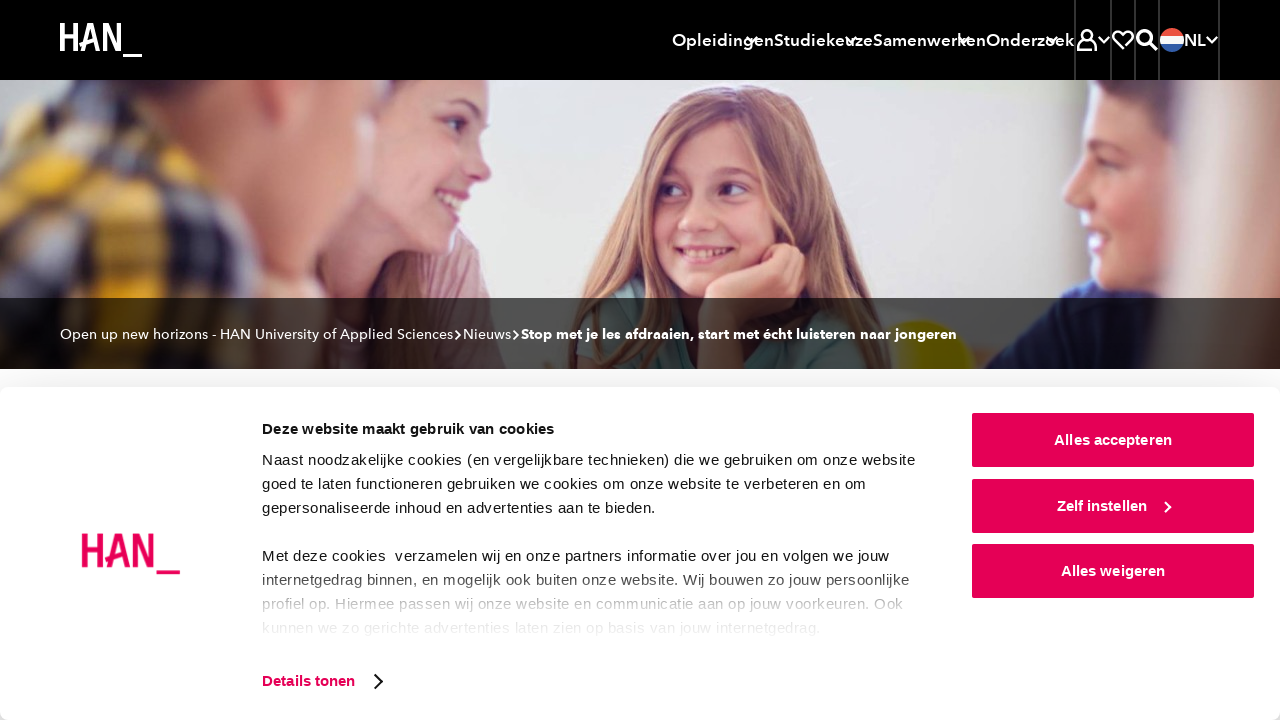

--- FILE ---
content_type: text/html; charset=UTF-8
request_url: https://www.han.nl/nieuws/2023/04/stop-met-je-les-afdraaien-start-met-echt-luisteren-naar-jongeren/
body_size: 33047
content:
<!DOCTYPE html>
<html lang="nl">

<head>

<meta charset="UTF-8">

<meta content="width=device-width, initial-scale=1, shrink-to-fit=no" name="viewport">

<meta content="IE=Edge,chrome=1" http-equiv="X-UA-Compatible">

<meta content="on" http-equiv="cleartype">

<meta content="telephone=no" name="format-detection">

<title>Stop met je les afdraaien, start met écht luisteren naar jongeren</title>

<meta content="onderzoek, slim schoon sociaal, promotieonderzoek, Health Promotion &amp; Performance" name="keywords">

<meta content="Een vrouw met een missie, zo kun je Gwendolijn Boonekamp gerust noemen. Uit je comfortzone stappen als student, docent of professional. Niet gedachteloos je les afdraaien, maar echt luisteren naar iemands verhaal. Aansluiten bij wat jongeren wél in beweging brengt. " name="description">

<meta content="no" http-equiv="imagetoolbar">
<link href="https://www.han.nl/" hreflang="nl" rel="alternate"><link href="https://www.hanuniversity.com/en/" hreflang="en" rel="alternate"><link href="https://www.hanuniversity.com/de/" hreflang="de" rel="alternate"><link href="https://www.hanuniversity.com/en/" hreflang="x-default" rel="alternate"><link as="script" href="/(cache-forever,mtime=1768295110)/lib/v3/hannl/js/head.js" rel="preload"><link as="script" href="/(cache-forever,mtime=1768295112)/lib/v3/hannl/js/nav.js" rel="preload"><link as="script" href="/(cache-forever,mtime=1768295112)/lib/v3/hannl/js/modal.js" rel="preload"><link as="script" href="/(cache-forever,mtime=1768295109)/lib/v3/hannl/js/components.js" rel="preload"><link as="style" href="/(cache-forever,mtime=1768295108)/lib/v3/hannl/css/theme.css" rel="preload"><link as="font" crossorigin="anonymous" href="/lib/v3/fonts/627fbb5a-3bae-4cd9-b617-2f923e29d55e.woff2" rel="preload" type="font/woff2"><link as="font" crossorigin="anonymous" href="/lib/v3/fonts/aad99a1f-7917-4dd6-bbb5-b07cedbff64f.woff2" rel="preload" type="font/woff2"><link as="font" crossorigin="anonymous" href="/lib/v3/fonts/14c73713-e4df-4dba-933b-057feeac8dd1.woff2" rel="preload" type="font/woff2"><link as="font" crossorigin="anonymous" href="/lib/v3/fonts/9f6106aa-36e0-4cfb-8cda-c3354eab2461.woff2" rel="preload" type="font/woff2"><link href="/(cache-forever,mtime=1768295108)/lib/v3/hannl/css/theme.css" rel="stylesheet" type="text/css"><script src="/(cache-forever,mtime=1768295110)/lib/v3/hannl/js/head.js"></script><link as="script" href="https://consent.cookiebot.com/uc.js" rel="preload"><link href="https://www.googletagmanager.com" rel="preconnect"><link href="https://www.google-analytics.com" rel="preconnect"><link href="https://consent.cookiebot.com" rel="preconnect"><link href="/images/favicons/apple-touch-icon.png" rel="apple-touch-icon" sizes="180x180"><link href="/images/favicons/favicon-32x32.png" rel="icon" sizes="32x32" type="image/png"><link href="/images/favicons/favicon-16x16.png" rel="icon" sizes="16x16" type="image/png"><link color="#000000" href="/images/favicons/safari-pinned-tab.svg" rel="mask-icon"><link href="https://www.han.nl/nieuws/2023/04/stop-met-je-les-afdraaien-start-met-echt-luisteren-naar-jongeren/" rel="canonical">
<meta content="#000000" name="msapplication-TileColor">

<meta content="/images/favicons/browserconfig.xml" name="msapplication-config">

<meta content="#000000" name="theme-color">
<link href="/manifest.json" rel="manifest"><script>
				if (!dataLayer) {          
				var dataLayer = window.dataLayer || [];
				}
				dataLayer.push({  
        'taName': 'Stop met je les afdraaien, start met écht luisteren naar jongeren',
				'monthName': '04 2023',
        'categories': ["Academie Sport en Bewegen","Fair Health","Lectoraat Versterken van Sociale Kwaliteit"]
				});
			</script><script>
				if (!dataLayer) {          
				var dataLayer = window.dataLayer || [];
				}
				dataLayer.push({  
          'opendag': ''
				});
			</script><script>
							(function(w,d,s,l,i){w[l]=w[l]||[];w[l].push({'gtm.start': new Date().getTime(),event:'gtm.js'});
							var f=d.getElementsByTagName(s)[0],j=d.createElement(s),dl=l!='dataLayer'?'&l='+l:'';
							j.async=true;
							j.src='https://www.googletagmanager.com/gtm.js?id='+i+dl;f.parentNode.insertBefore(j,f);})
							(window,document,'script','dataLayer','GTM-TLV7JDN');
						</script><script>
							(function(w,d,s,l,i){w[l]=w[l]||[];w[l].push({'gtm.start': new Date().getTime(),event:'gtm.js'});
							var f=d.getElementsByTagName(s)[0],j=d.createElement(s),dl=l!='dataLayer'?'&l='+l:'';
							j.async=true;
							j.src='https://www.googletagmanager.com/gtm.js?id='+i+dl;f.parentNode.insertBefore(j,f);})
							(window,document,'script','dataLayer','GTM-WRH9T5R8');
						</script>
<meta content="/images/brandspot/new/2023/04/04/vmbo-scholieren-2_2023_515830.jpg" property="og:image">

<meta content="280" property="og:image:width">

<meta content="280" property="og:image:height">

<meta content="Stop met je les afdraaien, start met écht luisteren naar jongeren" property="og:title">

<meta content="Een vrouw met een missie, zo kun je Gwendolijn Boonekamp gerust noemen. Uit je comfortzone stappen als student, docent of professional. Niet gedachteloos je les afdraaien, maar echt luisteren naar iemands verhaal. Aansluiten bij wat jongeren wél in beweging brengt. " property="og:description">

<meta content="https://www.han.nl/nieuws/2023/04/stop-met-je-les-afdraaien-start-met-echt-luisteren-naar-jongeren/" property="og:url">

<meta content="website" property="og:type">

</head>

<body>
<noscript><iframe height="0" src="https://www.googletagmanager.com/ns.html?id=GTM-TLV7JDN" style="display:none;visibility:hidden" width="0"></iframe></noscript><svg id="icons" style="display: none !important"><symbol id="arrow"><path d="M27.597 4l-5.082 5.083L34.323 20.86H0v7.158h34.323L22.515 39.794l5.082 5.083L48 24.442"></path></symbol><symbol id="arrow-left"><path d="M20.4,3.7 0,23.7 20.4,43.7 25.5,38.7 13.7,27.2 48,27.2 48,20.2 13.7,20.2 25.5,8.7z"></path></symbol><symbol id="book"><path d="M44.444 0C35.832 0 27.476 5.563 24 8.217 20.524 5.665 12.168 0 3.556 0H1v38.278h2.556c.856.013 1.71.09 2.555.23V5.332c5.62 1.237 10.87 3.76 15.34 7.375v26.845c-3.162-2.15-6.6-3.866-10.22-5.103v5.41c4.01 1.65 7.75 3.89 11.09 6.66L24 48l1.687-1.48s9.634-8.242 18.757-8.242H47V0h-2.556zM41.89 33.327c-5.515.9-10.756 3.03-15.334 6.226v-26.87c4.468-3.614 9.718-6.14 15.333-7.375v28.02z"></path></symbol><symbol id="calendar"><path d="M14.4 13.412h14.4V8.706H14.4V4H9.6v14.118h4.8v-4.706zm24-4.706V4h-4.8v14.118h4.8v-4.706h4.8v25.882H4.8V8.706H0V44h48V8.706h-9.6zM16.8 22.824H9.6v7.058h7.2v-7.058zm12 7.058v-7.058h-7.2v7.058h7.2z"></path></symbol><symbol id="chat"><path d="M0 1v33.753h4.8V5.823h38.4V29.93H23.16l-8.76 7.04v-7.04H9.6V47l15.24-12.247H48V1H0zm17 14h-5v5h5v-5zm10 0h-5v5h5v-5zm4 0v5h5v-5h-5z"></path></symbol><symbol id="check"><path d="M16.846 42.197L0 25.387l5.08-5.08L16.845 32.11 42.92 6 48 11.08"></path></symbol><symbol id="chevron"><path d="M8.727 6.003l6.225-6 24.32 24-24.32 24-6.225-6 18.328-18z"></path></symbol><symbol id="clock-line"><path d="M24.007 0h-2.4v24.983l10.296 10.32 3.408-3.41-8.9-8.878V4.968C36 6.178 43.19 14.32 43.21 23.98c.016 9.66-7.146 17.83-16.725 19.074-9.585 1.246-18.6-4.82-21.05-14.164C2.98 19.546 7.852 9.836 16.81 6.216V1.104C4.838 4.864-2.212 17.21.628 29.43c2.84 12.22 14.61 20.192 27.012 18.29 12.4-1.9 21.245-13.033 20.292-25.543C46.98 9.667 36.552.002 24.007 0z"></path></symbol><symbol id="compass"><path d="M24.007 0h-2.4v9.6h4.8V4.967c8.688 1.1 15.53 7.943 16.63 16.63h-4.63v4.8h4.63c-1.1 8.69-7.942 15.53-16.63 16.632v-4.64h-4.8v4.632c-8.687-1.103-15.53-7.944-16.63-16.63h4.63v-4.8H5.002C5.87 14.71 10.382 8.83 16.81 6.214v-5.11C4.838 4.864-2.212 17.21.628 29.43c2.84 12.22 14.61 20.192 27.012 18.29 12.4-1.9 21.245-13.033 20.292-25.543C46.98 9.667 36.552.002 24.007 0zm2.4 30.142c1.713-.675 3.068-2.03 3.744-3.743L35.89 12l-14.28 5.855c-1.712.676-3.068 2.03-3.743 3.744L12.13 35.99l14.28-5.856zm-2.4-8.543c1.326 0 2.4 1.07 2.4 2.4 0 1.32-1.074 2.4-2.4 2.4-1.325 0-2.4-1.08-2.4-2.4 0-1.33 1.075-2.4 2.4-2.4z"></path></symbol><symbol id="cross"><path d="M48 7.236L40.764 0 24 16.815 7.236 0 0 7.236 16.815 24 0 40.764 7.236 48 24 31.185 40.764 48 48 40.764 31.185 24"></path></symbol><symbol id="diploma"><path d="M39 11H10v5h29v-5zM0 1v36.316h16.8v-4.842h-12V5.842h38.4v26.632h-7.632c-1.095-3.212-4.25-5.23-7.596-4.858-3.346.37-5.99 3.032-6.367 6.407-.377 3.374 1.614 6.562 4.795 7.675V47h4.8v-5.302c2.033-.727 3.636-2.335 4.368-4.382H48V1H0zm28.5 36c-1.38 0-2.5-1.12-2.5-2.5s1.12-2.5 2.5-2.5 2.5 1.12 2.5 2.5-1.12 2.5-2.5 2.5z"></path></symbol><symbol id="email"><path d="M43.2 23.928V37.2H4.8V10.8h38.4v2.184L24 23.664 9.6 15.6v5.496L24 29.088l24-13.272V6H0v36h48V21.36"></path></symbol><symbol id="enter"><path d="M16.903 12.627l3.815-3.764L36.035 24 20.718 39.137l-3.815-3.764 8.867-8.723H0v-5.3h25.77l-8.867-8.723zM18.793 0H48v48H18.792v-5.763h23.365V5.762H18.792V0z"></path></symbol><symbol id="euro"><path d="M30.65 14.994H14.806c2.864-4.82 7.845-8.066 13.49-8.795 5.642-.73 11.31 1.14 15.353 5.07L48 7C42.182 1.32 33.847-1.127 25.798.48c-8.048 1.605-14.74 7.052-17.83 14.51H0V21h30.65v-6.006zm13 21.736c-4.042 3.927-9.71 5.8-15.354 5.07-5.644-.728-10.625-3.975-13.49-8.794h15.847V27H0v6.006h7.97c3.087 7.457 9.78 12.904 17.828 14.51 8.05 1.606 16.384-.842 22.202-6.522l-4.352-4.264z"></path></symbol><symbol id="external"><path d="M40.42 38.667H5.054V12h18.972V6.667H0V44h45.474V29.36H40.42v9.307zM31.176 4v5.333h8.21L24.783 24.747l3.562 3.76 14.602-15.414v8.667H48V4H31.175z"></path></symbol><symbol id="file"><path d="M38.733 11.28L26.583.552 25.95 0h-3.083v20.4h9.066v-4.8H27.4V7.512l9.067 8.016V43.2H11.533V4.8h6.8V0H7v48h34V13.272"></path></symbol><symbol id="flag"><path d="M11.72 48H7V0h4.72v4.8H41l-11.797 12L41 28.8H16.438V24h13.19l-7.08-7.2 7.08-7.2h-17.91"></path></symbol><symbol id="hat"><path d="M24.065 4L0 17.428l24.065 13.428 10.88-6.058v8.092l-10.88 6.08-10.9-6.124v-3.06l-4.33-2.43-.023 8.05L24.065 44l15.23-8.53V22.503l-4.61-2.58-10.62 5.948-15.1-8.44 15.1-8.44 19.583 10.93V34.6H48V17.362"></path></symbol><symbol id="hamburger"><path d="M0,0 L0,5 L48,5 L48,0 L0,0 Z M0,27 L48,27 L48,22 L0,22 L0,27 Z M0,48 L48,48 L48,43 L0,43 L0,48 Z"></path></symbol><symbol id="hands"><path d="M44 13v16h-7.78c-1.188-.005-2.35.343-3.34 1l-.16.12c.176-.693.27-1.405.28-2.12.03-4.605-3.424-8.488-8-9h-4.18c-.595.01-1.163-.248-1.55-.7-.386-.453-.55-1.054-.45-1.64.167-.97 1.016-1.674 2-1.66h8.4c.532-.003 1.043.206 1.42.58l4.82 4.84c.377.374.888.583 1.42.58H40v-4h-2.18l-4.24-4.24C32.456 11.634 30.93 11 29.34 11h-9c-1.298 0-2.56.42-3.6 1.2l-5.88 4.4c-.346.26-.767.4-1.2.4H4v-4H0v24h4V21h5.66c1.298 0 2.56-.42 3.6-1.2l2-1.44c.623 2.68 2.99 4.592 5.74 4.64h3c2.76 0 5 2.24 5 5s-2.24 5-5 5h-5.78c-.4 0-.79-.118-1.12-.34l-4-2.66c-.984-.653-2.14-1-3.32-1H8v4h1.78c.4 0 .79.118 1.12.34l4 2.66c.99.657 2.152 1.005 3.34 1h9.56c1.188.005 2.35-.343 3.34-1l4-2.66c.33-.222.72-.34 1.12-.34H44v4h4V13h-4z"></path></symbol><symbol id="heart"><path d="M44.068 6.79c-5.053-5.053-13.244-5.053-18.297 0l-1.83 1.836L22.1 6.79C17.04 1.732 8.84 1.74 3.79 6.8c-5.055 5.06-5.05 13.255.01 18.31l20.13 20.11 3.676-3.52-3.675-3.805-16.46-16.46c-3.022-3.03-3.022-7.94 0-10.972 3.037-3.028 7.947-3.028 10.98 0l5.485 5.486 5.488-5.49c3.06-2.85 7.826-2.768 10.783.19 2.955 2.956 3.04 7.723.19 10.782L27.61 34.372l3.65 3.65L44.2 25.238c2.455-2.45 3.825-5.78 3.8-9.25-.026-3.47-1.44-6.785-3.933-9.2z"></path></symbol><symbol id="helpdesk"><path d="M24 37.413c-1.943.006-3.723 1.1-4.62 2.837-1.88-.467-3.595-1.45-4.956-2.837H10.33c-.393.02-.785.02-1.177 0 2.12 3.732 5.746 6.352 9.933 7.177.944 2.5 3.59 3.896 6.165 3.255 2.58-.642 4.28-3.12 3.96-5.774-.32-2.65-2.55-4.65-5.203-4.65zm16.8-20.475C40.8 7.584 33.278 0 24 0S7.2 7.584 7.2 16.938C4.637 18.176 3.004 20.785 3 23.65v2.118c0 4.092 3.29 7.41 7.35 7.41h5.25V16.24h-4.01C12.644 10.162 17.88 5.728 24 5.728s11.355 4.434 12.41 10.512H32.4v16.938h5.25c4.06 0 7.35-3.318 7.35-7.41V23.65c-.004-2.865-1.637-5.474-4.2-6.712zM11.4 28.943h-1.05c-1.74 0-3.15-1.42-3.15-3.175V23.65c0-1.754 1.41-3.176 3.15-3.176h1.05v8.47zm29.4-3.175c0 1.754-1.41 3.175-3.15 3.175H36.6v-8.47h1.05c1.74 0 3.15 1.423 3.15 3.177v2.118z"></path></symbol><symbol id="info"><path d="M26.283 11.302h-4.566v4.566h4.566v-4.566zM24 1.03C11.392.4.66 10.11.03 22.716c-.63 12.608 9.08 23.34 21.687 23.97V42.12c-9.567-1.204-16.55-9.64-15.945-19.263.604-9.624 8.585-17.12 18.228-17.12s17.624 7.496 18.228 17.12c.604 9.624-6.378 18.06-15.945 19.264v4.57C38.89 46.06 48.6 35.33 47.97 22.72 47.34 10.107 36.61.397 24 1.027zm-2.283 35.385h4.566V19.293h-4.566v17.122z"></path></symbol><symbol id="lightbulb"><path d="M24 4c-6.17.004-11.612 4.152-13.395 10.212-1.782 6.06.515 12.603 5.655 16.106l.5.35h14.48l.5-.35c5.14-3.503 7.437-10.046 5.655-16.106C35.612 8.152 30.17 4.004 24 4zm6 22.564H18c-3.443-2.65-4.848-7.26-3.487-11.448 1.36-4.19 5.183-7.013 9.487-7.013s8.126 2.824 9.487 7.013c1.36 4.188-.044 8.8-3.487 11.448zM27.5 37.97l-2 1.927h-2.92l-2-1.928v-3.2h-4v5L21.1 44h6l4.52-4.226V34.77h-4l-.12 3.2zM6 16.307H0v4.102h6V16.3zm36 0v4.102h6V16.3h-6zM2.22 7.837l5.2 3.076 2-3.57-5.2-3.076-2 3.57zm36.36 21.537l5.2 3.077 2-3.56-5.2-3.078-2 3.57zm7.2-21.538l-2-3.57-5.2 3.078 2 3.57 5.2-3.078zM2.22 28.882l2 3.57 5.2-3.078-2-3.57-5.2 3.078z"></path></symbol><symbol id="marker"><path d="M23 0C13.61 0 6 7.86 6 17.556c0 7.495 6.556 17.323 11.122 23.347.995-1.168 1.99-2.335 2.96-3.62-4.384-5.86-9.56-14.007-9.56-19.61.55-6.668 5.952-11.79 12.432-11.79s11.882 5.122 12.433 11.79c0 5.416-4.928 13.354-9.268 19.19v.118l-1.56 2.06-.59.726-.16.21c-1.247 1.564-2.53 3.105-3.78 4.67.7.84 1.2 1.4 1.31 1.517L23 48l1.652-1.844c.633-.7 15.35-17.183 15.35-28.39.053-4.692-1.714-9.212-4.908-12.55C31.898 1.878 27.542 0 23 0zm4.52 16.342c0-2.578-2.024-4.67-4.52-4.67-2.498 0-4.522 2.092-4.522 4.67 0 2.58 2.024 4.67 4.52 4.67 2.498 0 4.523-2.09 4.523-4.67z"></path></symbol><symbol id="matching"><path d="M42.444 18.49c1.478-1.657 2.298-3.797 2.305-6.017 0-2.447-.97-4.794-2.7-6.525-3.48-3.287-8.87-3.455-12.54-.392L24 0 0 24l3.25 3.25 16.81-16.83L24 6.5l6.086 6.088 1.522-2.42c.182-.315.407-.602.67-.854 1.797-1.788 4.702-1.788 6.5 0 1.788 1.8 1.788 4.703 0 6.502-.295.223-.61.416-.945.576l-2.306 1.522L41.5 24l-2.307 2.305c-3.694-3.044-9.08-2.846-12.542.462-1.69 1.72-2.64 4.04-2.65 6.455.01 2.22.83 4.36 2.31 6.017L24 41.54 9.752 27.25l-3.25 3.25L24 48l9.337-9.337-2.42-1.522c-.306-.19-.592-.41-.854-.66-1.787-1.8-1.787-4.703 0-6.502.865-.865 2.04-1.35 3.263-1.35 1.223 0 2.397.485 3.262 1.35.246.26.463.547.645.854l1.522 2.513L48 24l-5.556-5.51z"></path></symbol><symbol id="min"><path d="M0 20h48v8H0z"></path></symbol><symbol id="pause"><path d="M6 0h12v48H6V0zm24 0h12v48H30V0z"></path></symbol><symbol id="people"><path d="M48 30.036c-.236-4.22-2.712-8.02-6.545-10.045 3.02-3.72 2.386-9.1-1.42-12.07-3.807-2.97-9.375-2.43-12.5 1.21v.17c-1.127-.43-2.325-.64-3.535-.64-1.164.018-2.317.23-3.404.636l-.11-.17C18.79 7.212 16.31 6.11 13.703 6.11c-2.608 0-5.086 1.1-6.786 3.014-2.747 3.09-2.902 7.61-.37 10.867C2.71 22.02.235 25.82 0 30.04v5.254h8.422v6.648h23.563v-3.8H12.35v-1.92c-.012-1.245.24-2.48.74-3.628.175-.36.35-.72.546-1.035.306-.54.672-1.04 1.09-1.5l.285-.32c.39-.406.8-.78 1.25-1.12h.11c1.687-1.195 3.678-1.925 5.76-2.11v-3.017c-1.085-.365-2.034-1.033-2.73-1.92-.22-.3-.415-.62-.59-.95-.13-.316-.24-.633-.35-.95.01-.07.01-.14 0-.21-.09-.395-.13-.8-.13-1.203 0-3.143 2.64-5.694 5.89-5.694 3.258 0 5.89 2.55 5.89 5.696 0 .412-.04.823-.13 1.225-.01.07-.01.14 0 .21-.08.32-.2.632-.35.93-.17.33-.363.65-.59.95-.24.317-.52.607-.83.864-.54.48-1.18.855-1.87 1.1v2.83c.74.06 1.47.193 2.18.4 1.136.32 2.21.81 3.187 1.455l.196.15c.387.257.75.547 1.09.864l.306.274c.39.387.746.803 1.07 1.245 1.182 1.577 1.83 3.472 1.852 5.422V42h3.926v-6.69H48v-5.273zM9.12 31H4.085v-1.073c0-4.85 5.892-7.403 5.956-7.424l1.31-.558V18.64l-.83-.643c-1.013-.723-1.66-1.85-1.78-3.09-.147-1.24.234-2.488 1.05-3.433.84-.902 2.004-1.43 3.235-1.472 1.23-.04 2.426.413 3.32 1.257-1.7 1.79-2.644 4.17-2.633 6.65.008 2.08.7 4.1 1.97 5.75-2.884 1.71-5.173 4.27-6.555 7.34zm34.795 0h-4.88c-1.398-3.112-3.722-5.71-6.65-7.437 2.806-3.72 2.498-8.942-.725-12.303.895-.845 2.088-1.298 3.315-1.258 1.228.04 2.39.57 3.228 1.472.785.934 1.155 2.15 1.022 3.367s-.757 2.33-1.725 3.07l-.853.644v3.32l1.32.56s5.948 2.68 5.948 7.522V31z"></path></symbol><symbol id="phone"><path d="M24 41.455c2.012 0 3.643-1.466 3.643-3.273 0-1.808-1.63-3.273-3.643-3.273-2.012 0-3.643 1.46-3.643 3.27 0 1.802 1.63 3.27 3.643 3.27zM16.714 0v4.364h19.43v24H11.856V0H7v48h34V0H16.714zm19.43 43.636H11.856v-10.91h24.286v10.91z"></path></symbol><symbol id="play"><path d="M5 48V0l38.435 24"></path></symbol><symbol id="question"><path d="M24 1.03C11.392.394.66 10.17.03 22.864-.6 35.56 9.11 46.364 21.716 47v-4.597C12.15 41.19 5.166 32.697 5.772 23.007 6.376 13.317 14.357 5.77 24 5.77s17.624 7.548 18.228 17.237c.604 9.69-6.378 18.182-15.945 19.396V47C38.89 46.365 48.6 35.56 47.97 22.865 47.34 10.17 36.61.395 24 1.03zm2.283 31.03h-4.566v4.597h4.566V32.06zM25.14 21.164c-2.12 1.06-3.45 3.248-3.423 5.632v2.965h4.566V26.8c-.03-.59.27-1.15.776-1.448 3.2-1.523 4.87-5.127 3.97-8.575-.95-3.554-4.38-5.847-8-5.358-3.628.483-6.33 3.602-6.32 7.29h4.566c-.003-.85.385-1.65 1.05-2.167.685-.538 1.583-.717 2.42-.482.9.25 1.602.957 1.85 1.86.373 1.298-.248 2.673-1.46 3.243z"></path></symbol><symbol id="refresh"><path d="M41.888 25.958C40.91 34.976 33.276 42 24 42c-5.396 0-10.224-2.388-13.526-6.15l2.49-3.266C15.53 35.874 19.516 38 24 38c7.052 0 12.888-5.248 13.846-12.042H32l8-10.5 8 10.5h-6.112zM10.16 22c.974-6.774 6.8-12 13.84-12 4.474 0 8.456 2.118 11.02 5.396l2.488-3.264C34.208 8.38 29.386 6 24 6 14.736 6 7.114 13.002 6.118 22H0l8 10.5L16 22h-5.84z"></path></symbol><symbol id="roadsign"><path d="M25.133 45h-4.4V16.233h16.703l4.336-4.36L37.37 7.45H10.63l-4.38 4.36 4.38 4.425h5.7v4.426H8.825L0 11.81 8.825 3h30.372L48 11.874l-8.76 8.785H25.134"></path></symbol><symbol id="save"><path d="M8.14 48h31.72v-5.486H8.14V48zM40 21.147l-3.98-3.894-9.218 9.05V0h-5.604v26.304l-9.22-9.05L8 21.146 24 36.78l16-15.634z"></path></symbol><symbol id="search"><path d="M34.866 31.388c5.98-7.763 5.268-18.767-1.66-25.693-6.93-6.927-17.92-7.62-25.66-1.616-7.74 6-9.822 16.83-4.86 25.28 4.96 8.45 15.42 11.89 24.42 8.04l-3.816-3.82c-1.23.33-2.498.5-3.77.51-7.195.023-13.333-5.205-14.464-12.32-1.13-7.11 3.084-13.99 9.93-16.2 6.845-2.215 14.28.9 17.516 7.332 3.235 6.434 1.307 14.27-4.543 18.46L44.54 48 48 44.54 34.866 31.39zM15 20c0-2.76 2.24-5 5-5v-5c-5.523 0-10 4.477-10 10h5z"></path></symbol><symbol id="search2"><path d="M18.6520174,29.8533593 C12.4398,29.8533593 7.40371304,24.8310504 7.40371304,18.6355382 C7.40371304,12.4401561 12.4398,7.41771707 18.6520174,7.41771707 C24.8642348,7.41771707 29.9001913,12.4401561 29.9001913,18.6355382 C29.9001913,20.4099772 29.4856696,22.0872455 28.7500174,23.5787577 C27.6286696,25.8527089 25.758887,27.6923187 23.4601043,28.7779772 C22.0021043,29.4667577 20.3724522,29.8533593 18.6520174,29.8533593 L18.6520174,29.8533593 Z M34.2048,29.0187577 C36.204887,26.0516033 37.3722783,22.4795707 37.3722783,18.6355382 C37.3722783,8.34350569 29.0063217,-3.90243902e-05 18.6861913,-3.90243902e-05 C8.3661913,-3.90243902e-05 -2.60869565e-05,8.34350569 -2.60869565e-05,18.6355382 C-2.60869565e-05,28.9277008 8.3661913,37.2711154 18.6861913,37.2711154 C22.4659304,37.2711154 25.9828435,36.1508553 28.9233652,34.2265626 L42.5080174,47.7744 L42.6525391,47.9184 L42.7969304,47.7744 L47.9042348,42.6809366 L34.2048,29.0187577 Z"></path></symbol><symbol id="signup"><path d="M30.85 0L4.445 26.574l10.206 10.27 19-19.097-3.28-3.307-15.72 15.837-3.68-3.703L30.85 6.568l10.623 10.69-23.282 23.43L6.16 42.41l1.48-6.008-3.794-3.843L0 48l20.366-2.934L48 17.258"></path></symbol><symbol id="split"><path d="M17.438 5.333V0H3v14.667h5.25V9.093l8.27 8.4 3.7-3.76-8.27-8.4h5.488zM30.563 0v5.333h5.25l-14.438 14.88V48h5.25V22.427L39.75 8.907v5.76H45V0H30.562z"></path></symbol><symbol id="star-line"><path d="M48 18.076H31.512l-2.95-6.315-2.27 4.87 2.578 5.58h8.275l-6.995 6.23 2.125 9.12L23.98 32.9 15.7 37.56l2.143-9.142-6.996-6.21h8.275l4.89-10.443 2.27-4.87L24.02 2l-7.53 16.076H0L13.27 29.86 9.554 45.75l14.424-8.11 14.445 8.088L34.73 29.88"></path></symbol><symbol id="star"><path d="M24.024 0l7.392 15.776L48 18.318 36.012 30.593 38.855 48l-14.83-8.2L9.19 48l2.796-17.407L0 18.318l16.584-2.542z"></path></symbol><symbol id="stop"><path d="M48 48H0V0h48"></path></symbol><symbol id="student"><path d="M46 39.772c-.318-7.444-4.48-14.19-11-17.83 1.8-2.365 2.766-5.257 2.75-8.227 0-5.967-3.868-11.25-9.567-13.064-5.7-1.81-11.92.26-15.388 5.12C9.328 10.63 9.41 17.17 13 21.95 6.466 25.57 2.297 32.328 2 39.778V48h33v-5.486H7.5v-2.742c-.026-1.818.33-3.622 1.045-5.294.22-.516.468-1.02.742-1.51.448-.757.963-1.473 1.54-2.138l.413-.466c.54-.57 1.13-1.094 1.76-1.564h.137c2.36-1.796 5.164-2.923 8.113-3.264v-4.114c-1.524-.52-2.863-1.473-3.85-2.743-.325-.42-.61-.87-.852-1.35v-.14c-.206-.44-.37-.9-.495-1.37v-.302c-.175-.58-.276-1.178-.303-1.783 0-4.544 3.694-8.228 8.25-8.228s8.25 3.683 8.25 8.227c.005.584-.06 1.164-.193 1.73.013.1.013.2 0 .3-.115.47-.27.93-.467 1.37-.222.49-.498.95-.825 1.375-.35.45-.735.873-1.155 1.26-.807.694-1.74 1.225-2.75 1.564v4.17c1.023.103 2.035.295 3.025.574 1.6.467 3.115 1.19 4.482 2.14l.276.19c.543.384 1.058.806 1.54 1.264l.412.384c.547.56 1.052 1.154 1.513 1.784 1.597 2.333 2.432 5.102 2.392 7.927V48H46v-8.228z"></path></symbol><symbol id="studiebelasting"><path d="M24.04 5C15.453 5 7.516 9.564 3.22 16.973c-4.294 7.408-4.294 16.535 0 23.944L4.424 43l8.32-4.79-2.406-4.14-4.04 2.393c-2.002-4.747-2.002-10.098 0-14.845l4.016 2.394 2.405-4.142-3.99-2.395c3.11-4.12 7.77-6.814 12.91-7.47v4.573h4.8V9.98c5.114.658 9.75 3.332 12.863 7.423l-12.864 7.4c-.73-.423-1.56-.646-2.404-.647-2.655 0-4.808 2.144-4.808 4.79 0 2.643 2.15 4.787 4.806 4.787 2.658 0 4.81-2.144 4.81-4.788l12.91-7.423c.99 2.35 1.507 4.873 1.516 7.423.002 2.532-.504 5.04-1.49 7.374l-4.04-2.4-2.404 4.14 8.32 4.79 1.2-2.084c4.22-7.4 4.18-16.474-.103-23.837C40.473 9.573 32.587 5.03 24.04 5z"></path></symbol><symbol id="takeover"><path d="M10.492 29.513l13.592-13.568 13.593 13.568-3.38 3.38-7.833-7.855v22.83h-4.76v-22.83l-7.83 7.856-3.382-3.38zm32.49 4.857h4.8v9.12H34.308v-4.8h8.67v-4.32zm0-6.312V15.433h4.8v12.625h-4.8zM38.66 0h9.12v9.12h-4.8V4.8h-4.32V0zM16.504 4.8V0h14.77v4.8h-14.77zM0 0h9.12v4.8H4.8v4.32H0V0zm0 28.057V15.432h4.8v12.625H0zm0 6.313h4.8v4.32h8.865v4.8H0v-9.12z"></path></symbol><symbol id="linkedin"><path d="M10.0860439,48 L0.775849528,48 L0.775849528,14.5738162 L10.0860439,14.5738162 L10.0860439,48 Z M5.4309467,10.7206888 C2.43306412,10.7206888 0,8.32008103 0,5.36034439 C0,2.40060775 2.43306412,0 5.4309467,0 C8.42882928,0 10.8618934,2.40060775 10.8618934,5.36034439 C10.8618934,8.32008103 8.43193267,10.7206888 5.4309467,10.7206888 Z M47.3268212,48 L38.0166269,48 L38.0166269,30.9708787 C38.0166269,20.736389 25.6030344,21.5112687 25.6030344,30.9708787 L25.6030344,48 L16.2928401,48 L16.2928401,14.5738162 L25.6030344,14.5738162 L25.6030344,19.9371993 C29.9353782,12.0790073 47.3268212,11.4986072 47.3268212,27.4611294 L47.3268212,48 Z"></path></symbol><symbol id="info-fill"><path d="M24 0c13.255 0 24 10.745 24 24S37.255 48 24 48 0 37.255 0 24 10.745 0 24 0zm3.429 10.286c0 .482-.092.933-.274 1.352a3.494 3.494 0 0 1-.73 1.086 3.348 3.348 0 0 1-1.094.724 3.42 3.42 0 0 1-1.331.266c-.973 0-1.787-.336-2.444-1.01s-.985-1.479-.985-2.418c0-.457.086-.896.256-1.315a3.12 3.12 0 0 1 .73-1.085c.315-.305.68-.553 1.093-.743.414-.19.864-.286 1.35-.286.462 0 .906.089 1.331.267.426.178.79.419 1.095.724s.547.666.729 1.085c.182.42.274.87.274 1.353zM20.57 37.714V17.143h6.858v20.571z" fill-rule="evenodd"></path></symbol><symbol id="plus"><path d="m20 20v-20h8v20h20v8h-20v20h-8v-20h-20v-8z" fill-rule="evenodd"></path></symbol><symbol id="profile"><path d="m15.8028574 13.8928479c0-4.54869461 3.6813652-8.23607185 8.2226435-8.23607185 4.5412782 0 8.2227391 3.68737724 8.2227391 8.23607185 0 2.3003593-.9425565 4.379497-2.4606522 5.8737246-1.4838521 1.4605029-3.5174174 2.3623473-5.7620869 2.3623473-2.2445739 0-4.2782348-.9018444-5.7619913-2.3623473-1.5180957-1.4942276-2.4606522-3.5733653-2.4606522-5.8737246zm30.1300522 26.2520719c0-7.8028264-4.3905305-14.616527-10.9196522-18.2726707 1.6173826-2.2694132 2.5709391-5.0558084 2.5709391-8.068024 0-7.62385624-6.1043304-13.80416761-13.6345478-13.80416761s-13.6345478 6.18031137-13.6345478 13.80416761c0 3.0394252.9709652 5.8489102 2.6150348 8.1292456-1.467974.8330539-2.8260435 1.8265868-4.04914787 2.9549221-.03625218.0333413-.07250435.0663952-.10846957.0999282-.01673913.0156167-.03328696.0314251-.04993043.0471377-4.03546957 3.7875928-6.49726957 9.0504431-6.72262609 14.7145389v8.2229461h32.92453046v-5.4819641h-27.4370609v-2.740982c-.02582608-1.8167186.32933044-3.6186826 1.0426087-5.2901557l.32626957-.919473c1.72355653-3.3542515 4.94933043-6.0466587 8.88857393-7.4408623 1.8612.9645988 3.9702348 1.508982 6.2047652 1.508982 2.2587304 0 4.3888087-.5567425 6.2647391-1.540982 3.2316087 1.1242156 5.9471739 3.1025629 7.7616957 5.6053653l.0487826.1556886c1.5934696 2.3317844 2.4270782 5.0983473 2.387 7.9214371v8.2229461h5.4874696v-7.8349221z" fill-rule="evenodd"></path></symbol><symbol id="nav-more"><path d="m24 0c3.3137085 0 6 2.6862915 6 6s-2.6862915 6-6 6-6-2.6862915-6-6 2.6862915-6 6-6zm0 18c3.3137085 0 6 2.6862915 6 6s-2.6862915 6-6 6-6-2.6862915-6-6 2.6862915-6 6-6zm0 18c3.3137085 0 6 2.6862915 6 6s-2.6862915 6-6 6-6-2.6862915-6-6 2.6862915-6 6-6z"></path></symbol><symbol id="world"><path d="M24,0 C10.746,0 0,10.746 0,24 C0,37.254 10.746,48 24,48 C37.254,48 48,37.254 48,24 C48,10.746 37.254,0 24,0 Z M44,24 C44,25.37 43.86,26.708 43.596,28 L35.89,28 C36.132,25.434 36.148,22.758 35.89,20 L43.596,20 C43.86,21.292 44,22.63 44,24 Z M42.318,16 L35.318,16 C34.552,12.08 33.214,8.498 31.422,5.444 C36.292,7.398 40.216,11.208 42.318,16 Z M31.21,16 L26,16 L26,4.684 C28.43,7.604 30.234,11.504 31.21,16 Z M22,4.684 L22,16 L16.79,16 C17.766,11.504 19.57,7.604 22,4.684 Z M22,20 L22,28 L16.14,28 C15.848,25.158 15.848,22.846 16.14,20 L22,20 Z M22,32 L22,43.316 C19.57,40.396 17.766,36.496 16.79,32 L22,32 Z M26,43.316 L26,32 L31.21,32 C30.234,36.496 28.43,40.396 26,43.316 Z M26,28 L26,20 L31.86,20 C32.152,22.842 32.152,25.154 31.86,28 L26,28 Z M16.578,5.444 C14.786,8.498 13.448,12.08 12.682,16 L5.682,16 C7.784,11.208 11.708,7.398 16.578,5.444 Z M4.404,20 L12.11,20 C11.868,22.566 11.852,25.242 12.11,28 L4.404,28 C4.14,26.708 4,25.37 4,24 C4,22.63 4.14,21.292 4.404,20 Z M5.682,32 L12.682,32 C13.448,35.92 14.786,39.502 16.578,42.556 C11.708,40.602 7.784,36.792 5.682,32 Z M31.422,42.556 C33.214,39.502 34.552,35.92 35.318,32 L42.318,32 C40.216,36.792 36.292,40.602 31.422,42.556 Z"></path></symbol><symbol id="pen"><polygon points="30.8505304 0 4.44358727 26.573508 14.6499518 36.8442504 33.6509161 17.7467249 30.364513 14.4395924 14.6499518 30.2765648 10.9701061 26.573508 30.8505304 6.56768559 41.4734812 17.2576419 18.1909354 40.6870451 6.15621986 42.4104803 7.63741562 36.4017467 3.84185149 32.558952 0 48 20.3664417 45.0655022 48 17.2576419"></polygon></symbol><symbol id="researchgate"><path d="M9.67966511,21.5304982 C9.67966511,23.5860166 9.70646926,25.6420874 9.666063,27.6968693 C9.65066061,28.4783456 9.94750664,28.8283895 10.8090402,28.8197351 C12.0750365,28.8068455 13.3412329,28.8528797 14.6074292,28.8503018 C19.2381472,28.841095 23.2335668,26.0319049 22.9245188,20.8088663 C22.7292886,17.5082153 20.7335791,15.0684035 17.1868292,14.5732599 C15.0364957,14.2729328 12.8107506,14.4323953 10.6190108,14.3826783 C9.87689569,14.3657378 9.66126226,14.7216741 9.66986359,15.363943 C9.6976679,17.4190931 9.6802652,19.4749798 9.67966511,21.5304982 Z M19.681816,31.0498151 C20.3307166,32.0436011 20.8868029,33.0616931 21.6077147,33.969119 C23.9462773,36.9125447 26.2808393,39.8627835 28.7456215,42.7159823 C30.1764433,44.3721081 32.0201292,45.6093229 34.3940973,45.9451883 C34.9931902,46.0300753 35.0211945,46.37036 35.0409976,46.7981096 C35.0662015,47.3403923 34.8543687,47.6642888 34.2498749,47.7812157 C32.3463798,48.1491209 30.4654881,48.0461884 28.6206021,47.5245291 C26.6628985,46.971014 25.0248445,45.966364 23.7162416,44.4919811 C20.4785396,40.8436799 17.7513167,36.881978 15.2397272,32.7919328 C14.7114453,31.931646 14.1647606,31.4090659 12.9967795,31.5363044 C12.2144582,31.6215597 11.401132,31.510157 10.6064088,31.441474 C9.98331219,31.3878902 9.66486281,31.5460637 9.67626458,32.1771003 C9.73987444,35.6720155 9.72487212,39.1691405 9.85949299,42.661662 C9.93390453,44.5831288 10.6308126,45.1592927 12.6961328,45.4690107 C13.2878246,45.5575804 13.8805165,45.6907113 14.4750087,45.7012071 C15.4437589,45.7179635 15.5075688,46.2526966 15.4555607,46.9323453 C15.3883503,47.8090203 14.6994435,47.5114554 14.1881642,47.5121919 C9.89209805,47.5193732 5.5960319,47.5201098 1.30016579,47.5129284 C0.817290918,47.512376 0.161989308,47.7942894 0.0489717836,47.01134 C-0.0516438177,46.3160397 0.00336471183,45.6945782 1.00772045,45.6490964 C1.04072556,45.6478074 1.07293056,45.6369434 1.10573564,45.631051 C4.27462701,45.0526775 4.85211655,44.4667544 4.86291823,41.4539091 C4.89152266,33.5993724 4.87271975,25.7448357 4.87191962,17.8902991 C4.87191962,17.7369131 4.86251817,17.5835272 4.85631721,17.4303255 C4.75070083,14.8630911 4.08019686,14.1302269 1.32376945,13.7372791 C0.438832235,13.6111454 -0.117654053,13.3839207 0.0211674723,12.4245683 C0.0873777388,11.9660678 0.237801063,11.8091833 0.762882482,11.8069737 C6.02609859,11.7848772 11.2893147,11.7237438 16.5525308,11.7007268 C18.8514873,11.6907834 21.0640304,12.1343688 23.1271503,13.0716248 C28.3141546,15.4274702 29.9030009,21.5855551 26.549881,26.2757019 C25.0934552,28.3126225 23.1279504,29.7719062 20.6225619,30.5968388 C20.4033279,30.6690204 20.1850941,30.743964 19.9702608,30.826089 C19.9126518,30.8483696 19.8690451,30.9021375 19.681816,31.0498151 Z M44.4264729,9.12139457 C45.3266125,9.12065803 46.2269521,9.13317932 47.1264916,9.11623874 C47.7047812,9.10519054 48.0326321,9.32394498 47.9974266,9.86714836 C47.8886097,11.5464754 47.9394176,13.2567374 47.5981647,14.8966592 C46.9868699,17.8340085 44.3716644,19.6880813 41.1083584,19.8188183 C38.6047702,19.9189887 36.3226163,19.5157293 34.6003493,17.6513448 C33.1529248,16.084157 32.7942692,14.1744749 32.7400608,12.2288862 C32.6838521,10.2092744 32.7192576,8.17714138 32.9012858,6.16471098 C33.1809292,3.07397583 35.1880404,0.9085278 38.1551005,0.255763065 C41.7002502,-0.524424292 45.0307666,0.511713131 46.767836,2.93513673 C47.5525576,4.03001378 47.5165521,4.14638819 46.2427545,4.63950638 C45.9661116,4.74648982 45.6850681,4.84481884 45.4154263,4.96524427 C44.9177491,5.18731317 44.5840974,5.11642053 44.2536461,4.65018631 C42.9390423,2.79537695 41.3051889,2.16636586 39.261072,2.6627985 C37.4529916,3.10196462 36.1419883,4.67301926 36.0741778,6.69355169 C36.0015666,8.86581278 35.9749624,11.0450711 36.0793786,13.2151225 C36.2210006,16.1587324 38.8020008,17.7760054 41.873077,16.9433391 C43.588743,16.4782097 44.3672637,15.3026807 44.6459069,13.7684534 C45.0259659,11.6753711 45.0235655,11.6750029 42.7550137,11.6748187 C42.621593,11.6748187 42.4881724,11.6748187 42.3549517,11.6748187 C40.7284995,11.6731615 40.2596268,11.1120968 40.7431018,9.63403125 C40.8159131,9.4112258 41.2467799,9.16300948 41.5280235,9.14533235 C42.4901727,9.0849355 43.459723,9.12213112 44.4264729,9.12139457 Z"></path></symbol><symbol id="facebook"><path d="M36,9 L30.228,9 C28.383,9 27,9.756 27,11.667 L27,15 L36,15 L35.286,24 L27,24 L27,48 L18,48 L18,24 L12,24 L12,15 L18,15 L18,9.231 C18,3.165 21.192,0 28.383,0 L36,0 L36,9 Z"></path></symbol><symbol id="link"><path d="M12.3158075,17.7300073 C13.1896431,16.8604674 14.1590234,16.1434436 15.1901096,15.5769551 C20.9367234,12.4256156 28.3056061,14.1013122 32,19.675083 L27.5293057,24.1218192 C26.2474147,21.2121286 23.0645828,19.5562393 19.8976751,20.2613787 C18.7053573,20.5267964 17.5727548,21.1190343 16.6471659,22.0400732 L8.07999378,30.5690914 C5.47839204,33.1579039 5.47839204,37.3689334 8.07999378,39.9577459 C10.6815955,42.5465584 14.9134282,42.5465584 17.5150299,39.9577459 L20.156442,37.3293188 C22.5589923,38.2780879 25.1347174,38.6564071 27.6785942,38.4682378 L21.8483788,44.2697925 C16.8501983,49.2434025 8.74681596,49.2434025 3.74863541,44.2697925 C-1.24954514,39.2961825 -1.24954514,31.2326355 3.74863541,26.2590255 L12.3158075,17.7300073 Z M26.1550495,3.72910119 L20.3251514,9.53124589 C22.8668994,9.34107658 25.4444747,9.72141519 27.8468943,10.6682999 L30.4861721,8.04158634 C33.0876323,5.45251051 37.3192346,5.45251051 39.9206947,8.04158634 C42.5221549,10.6306622 42.5221549,14.8421199 39.9206947,17.4311957 L31.3519986,25.9591004 C28.7425768,28.5561 24.5050032,28.5343098 21.9174759,25.9591004 C21.314383,25.3588786 20.7948871,24.6120679 20.470451,23.8771427 L16,28.3243312 C16.4697357,29.0335042 16.9573851,29.6456116 17.5843629,30.2696047 C19.2005722,31.87812 21.2586516,33.0765828 23.6272343,33.6451098 C26.6964398,34.3800349 29.9845899,33.9739442 32.8089755,32.4228758 C33.8400056,31.8563298 34.8093331,31.139233 35.6831212,30.2696047 L44.249827,21.7416999 C49.2497259,16.7675841 49.2497259,8.70321704 44.2518174,3.72910119 C39.2539089,-1.24303373 31.152958,-1.24303373 26.1550495,3.72910119 Z"></path></symbol><symbol id="youtube"><path d="M39.23,6.36824526 C32.022,5.8762521 15.968,5.87825208 8.77,6.36824526 C0.976,6.90023786 0.058,11.6081724 0,24 C0.058,36.3698279 0.968,41.0977622 8.77,41.6317547 C15.97,42.1217479 32.022,42.1237479 39.23,41.6317547 C47.024,41.0997621 47.942,36.3918276 48,24 C47.942,11.6301721 47.032,6.90223783 39.23,6.36824526 Z M18,31.9998887 L18,16.0001113 L34,23.9860002 L18,31.9998887 L18,31.9998887 Z"></path></symbol><symbol id="instagram"><path d="M33.699,4.464 C31.17,4.35 30.408,4.326 24,4.326 C17.592,4.326 16.833,4.35 14.304,4.464 C7.794,4.761 4.761,7.845 4.467,14.301 C4.35,16.833 4.323,17.592 4.323,24 C4.323,30.408 4.35,31.167 4.464,33.699 C4.761,40.143 7.782,43.239 14.301,43.536 C16.83,43.65 17.592,43.677 24,43.677 C30.411,43.677 31.17,43.653 33.699,43.539 C40.209,43.242 43.239,40.152 43.536,33.702 C43.65,31.17 43.674,30.411 43.674,24.003 C43.674,17.595 43.65,16.836 43.536,14.307 C43.239,7.848 40.203,4.761 33.699,4.464 Z M24,36.324 C17.193,36.324 11.676,30.807 11.676,24 C11.676,17.193 17.196,11.676 24,11.676 C30.804,11.676 36.324,17.193 36.324,24 C36.324,30.807 30.807,36.324 24,36.324 Z M32.001,24 C32.001,19.581 28.419,15.999 24,15.999 C19.581,15.999 15.999,19.581 15.999,24 C15.999,28.419 19.581,32.001 24,32.001 C28.419,32.001 32.001,28.419 32.001,24 Z M36.813,14.07 C35.223,14.07 33.933,12.78 33.933,11.19 C33.933,9.6 35.223,8.31 36.813,8.31 C38.403,8.31 39.693,9.6 39.693,11.19 C39.693,12.78 38.403,14.07 36.813,14.07 Z M47.856,33.894 C47.46,42.621 42.603,47.457 33.897,47.856 C31.335,47.973 30.519,48 24,48 C17.481,48 16.668,47.973 14.106,47.856 C5.382,47.457 0.546,42.612 0.144,33.894 C0.027,31.335 0,30.519 0,24 C0,17.484 0.027,16.665 0.144,14.106 C0.546,5.382 5.388,0.543 14.106,0.147 C16.668,0.027 17.481,0 24,0 C30.519,0 31.335,0.027 33.897,0.144 C42.621,0.543 47.466,5.397 47.856,14.103 C47.973,16.665 48,17.484 48,24 C48,30.519 47.973,31.335 47.856,33.894 Z"></path></symbol><symbol id="eye"><path d="M24,7 C13.0909091,7 3.70909091,14.0266667 0,24 C3.70909091,33.9733333 13.0909091,41 24,41 C34.9090909,41 44.2909091,33.9733333 48,24 C44.2909091,14.0266667 34.9090909,7 24,7 Z M25,36 C18.84,36 14,31.16 14,25 C14,18.84 18.84,14 25,14 C31.16,14 36,18.84 36,25 C36,31.16 31.16,36 25,36 Z M25,18 C21.0333333,18 18,21.0333333 18,25 C18,28.9666667 21.0333333,32 25,32 C28.9666667,32 32,28.9666667 32,25 C32,21.0333333 28.9666667,18 25,18 Z"></path></symbol><symbol id="whatsapp"><path d="M24.1085141,4.017 C13.1514687,4.017 4.2411452,12.885 4.23511138,23.784 C4.23210225,28.233 5.5433305,31.566 7.74378253,35.052 L5.73624685,42.348 L13.2539555,40.386 C16.6209486,42.375 19.8372257,43.569 24.0904282,43.569 C35.0384306,43.569 43.957797,34.701 43.9608183,23.799 C43.9698543,12.876 35.0926883,4.02 24.1085141,4.017 Z M35.79201,32.286 C35.2946476,33.675 32.9073078,34.941 31.7618671,35.112 C30.7339847,35.265 29.4317994,35.328 27.9999984,34.878 C27.1318749,34.605 26.0195916,34.239 24.5968336,33.627 C18.607384,31.053 14.6947995,25.05 14.396382,24.654 C14.0979645,24.258 11.9577989,21.432 11.9577989,18.507 C11.9577989,15.582 13.5011296,14.145 14.0467211,13.548 C14.595327,12.948 15.240391,12.798 15.6382809,12.798 L16.7837217,12.819 C17.1514685,12.837 17.6428023,12.681 18.1281075,13.839 C18.6254699,15.03 19.8191398,17.955 19.9698557,18.252 C20.1175573,18.549 20.2200441,18.897 20.0180848,19.293 C19.8191398,19.689 19.7196673,19.938 19.4212498,20.283 L18.5259974,21.324 C18.22758,21.621 17.9171052,21.942 18.2637518,22.536 C18.6134127,23.13 19.8100968,25.077 21.58553,26.652 C23.8673686,28.677 25.7905034,29.304 26.3873384,29.601 C26.9841733,29.898 27.3338342,29.85 27.6804807,29.451 C28.0301416,29.055 29.172568,27.717 29.570458,27.12 C29.9683479,26.523 30.3662379,26.625 30.9148438,26.823 C31.4634496,27.021 34.3993952,28.458 34.9962301,28.758 C35.593065,29.055 35.990955,29.205 36.1416709,29.451 C36.2893725,29.706 36.2893725,30.897 35.79201,32.286 L35.79201,32.286 Z M24.0994711,47.586 C20.0994713,47.586 16.1597579,46.587 12.6691779,44.691 L0,48 L3.39110757,35.676 C1.29917099,32.07 0.198944977,27.978 0.201959295,23.784 C0.207987931,10.668 10.9269022,0 24.0994711,0 C30.4928393,0.003 36.4943461,2.481 41.0067799,6.975 C45.5192137,11.469 48.0030116,17.448 48,23.802 C47.9939686,36.918 37.2720401,47.586 24.0994711,47.586 Z"></path></symbol><symbol id="zoom-in"><path d="M34.8670051,31.4071066 C37.4497462,28.1177665 38.9847716,23.9756345 38.9847716,19.4923858 C38.9847716,8.74720812 30.2375635,0 19.4923858,0 C8.74720812,0 0,8.74720812 0,19.4923858 C0,30.2375635 8.74720812,38.9847716 19.4923858,38.9847716 C22.1969543,38.9847716 24.7553299,38.4243655 27.0944162,37.4253807 L23.2690355,33.6 C22.0507614,33.9167513 20.8081218,34.1116751 19.4923858,34.1116751 C11.4274112,34.1116751 4.87309645,27.5573604 4.87309645,19.4923858 C4.87309645,11.4274112 11.4274112,4.87309645 19.4923858,4.87309645 C27.5573604,4.87309645 34.1116751,11.4274112 34.1116751,19.4923858 C34.1116751,24.3898477 31.6751269,28.751269 27.9472081,31.3827411 L44.564467,48 L48,44.564467 L34.8426396,31.4071066 L34.8670051,31.4071066 Z"></path><polygon id="Path" points="27.4111675 16.6903553 22.0751269 16.6903553 22.0751269 11.5248731 17.2020305 11.5248731 17.2020305 16.6903553 11.8416244 16.6903553 11.8416244 21.5634518 17.2020305 21.5634518 17.2020305 27.0700508 22.0751269 27.0700508 22.0751269 21.5634518 27.4111675 21.5634518"></polygon></symbol><symbol id="lock-open"><path d="M35.5555556,31.9908637 C35.5555556,32.2101356 35.5555556,43.201142 35.5555556,43.4112777 L4.42444444,43.475232 C4.42444444,36.4882227 4.44,27.475232 4.44,20.606995 L35.5555556,20.5704497 L35.5555556,31.9908637 Z M8.88888889,16.0022841 L8.88888889,8.1130621 C10.2488889,7.0372591 13.9244444,4.66181299 19.8866667,4.66181299 C25.8533333,4.66181299 29.6088889,6.91163455 31.0866667,8.00571021 L31.1355556,11.4135617 L35.5866667,11.4135617 L35.6488889,5.92947894 L34.94,5.22826552 C34.7244444,5.01584582 29.5422222,0 19.8866667,0 C10.1822222,0 5.32222222,5.07751606 5.12,5.29450393 L4.40888889,5.99114918 L4.44444444,16.0022841 L5.54,15.9885796 L0,16.0022841 L0.02,48 L40,47.9794433 C40,39.55803 40,24.3163455 40,16.0022841 L8.88888889,16.0022841 L8.88888889,16.0022841 Z"></path><polyline points="16 27.0119474 16 31.79092 18.19825 31.7837515 18.19825 39 22.6555 39 22.6555 31.8315412 25 31.79092 25 27 16 27.0119474"></polyline></symbol><symbol id="lock-closed"><path d="M36.097561,32.4678899 C36.097561,32.6880734 36.097561,43.7247706 36.097561,43.9357798 L4.87804878,44 C4.87804878,36.983945 4.89364851,27.9334862 4.89364851,21.0366972 L36.097561,21 L36.097561,32.4678899 Z M19.8733588,5 C25.8916168,5 29.6796451,7.18227593 31.1702006,8.24350453 L31.2195122,16 L8.7804878,16 L8.7804878,8.34763343 C10.1522472,7.3041289 13.8595837,5 19.8733588,5 Z M35.5888889,16.0022841 L35.6488889,5.92947894 L34.94,5.22826552 C34.7244444,5.01584582 29.5422222,0 19.8866667,0 C10.1822222,0 5.32222222,5.07751606 5.12,5.29450393 L4.40888889,5.99114918 L4.44444444,15.9908637 L0,16.0022841 L0.02,48 L40,47.9794433 C40,39.55803 40,24.3163455 40,16.0022841 L35.5888889,16.0022841 L35.5888889,16.0022841 Z"></path><polyline points="16 27.0119641 16 31.7976072 18.19825 31.7904287 18.151 38.9521436 22.6555 39 22.6555 31.8382851 25 31.7976072 25 27 16 27.0119641"></polyline></symbol><symbol id="detail"><path d="M48 5v5H20V5h28Zm0 26v5H20v-5h28ZM31 13v5H20v-5h11Zm0 26v5H20v-5h11ZM0 19V3h16v16H0ZM12 7H4v8h8V7ZM0 45V29h16v16H0Zm12-12H4v8h8v-8Z"></path></symbol><symbol id="list"><path d="M48 4v5H20V4h28Zm0 17v5H20v-5h28Zm0 17v5H20v-5h28ZM0 14V0h14v14H0ZM10 4H4v6h6V4ZM0 31V17h14v14H0Zm10-10H4v6h6v-6ZM0 48V34h14v14H0Zm10-10H4v6h6v-6Z"></path></symbol><symbol id="filter"><path d="M14.1 17c3.5 0 6.4 2.3 7.3 5.4H48v4.3H21.4c-.9 3.1-3.9 5.4-7.3 5.4s-6.4-2.3-7.3-5.4H0v-4.3h6.8c.9-3.1 3.8-5.4 7.3-5.4Zm0 4.3c-1.8 0-3.3 1.5-3.3 3.2 0 1.7 1.5 3.2 3.3 3.2 1.7 0 3.1-1.3 3.3-2.9v-.7c-.2-1.6-1.6-2.8-3.3-2.8ZM33.9 0c3.5 0 6.4 2.3 7.3 5.4H48v4.3h-6.8c-.9 3.1-3.9 5.4-7.3 5.4s-6.4-2.3-7.3-5.4H0V5.4h26.6c.9-3.1 3.8-5.4 7.3-5.4Zm0 4.3c-1.8 0-3.3 1.5-3.3 3.2 0 1.7 1.5 3.2 3.3 3.2 1.7 0 3.1-1.3 3.3-2.9v-.6c-.2-1.7-1.6-2.9-3.3-2.9ZM29.5 33c3.5 0 6.4 2.3 7.3 5.4H48v4.3H36.8c-.9 3-3.8 5.3-7.3 5.3s-6.4-2.3-7.3-5.4H0v-4.3h22.2c.9-3 3.8-5.3 7.3-5.3Zm0 4.3c-1.8 0-3.3 1.5-3.3 3.2 0 1.7 1.5 3.2 3.3 3.2 1.8 0 3.3-1.5 3.3-3.2 0-1.7-1.5-3.2-3.3-3.2Z"></path></symbol><symbol id="smiley-frown"><path d="M.028 22.866C.66 9.645 11.374 0 24 0c12.66 0 23.34 9.645 23.971 22.866.63 13.22-9.079 24.473-21.688 25.134v-4.788c9.567-1.263 16.548-10.109 15.945-20.199-.605-10.09-8.586-17.95-18.228-17.95-9.642 0-17.624 7.86-18.228 17.95-.603 10.09 6.378 18.936 15.945 20.199V48C9.108 47.339-.602 36.085.028 22.866ZM20 18c0 2.208-1.792 4-3.999 4-2.208 0-4-1.792-4-4s1.792-4 4-4a4.002 4.002 0 0 1 4 4ZM36 18c0 2.208-1.793 4-4 4a4.002 4.002 0 0 1-4-4c0-2.208 1.793-4 4-4s4 1.792 4 4ZM11.961 31.413c7.329-5.792 15.498-5.792 23.878-.108l-2.806 4.139c-6.633-4.499-12.416-4.499-17.972-.109l-3.1-3.922Z"></path></symbol><symbol id="smiley-grin"><path d="M.027 22.9C.726 9.6 11.414 0 24 0c12.686 0 23.274 9.6 23.973 22.9.6 13.2-9.09 24.4-21.675 25.1v-4.8C35.787 41.9 42.78 33.1 42.18 23 41.58 12.9 33.59 5 24 5S6.42 12.9 5.82 23c-.6 10.1 6.393 18.9 15.882 20.2V48C9.117 47.3-.573 36.1.027 22.9ZM20.004 18c0 .8-.2 1.6-.699 2.2a3.856 3.856 0 0 0-3.295-1.8c-1.1 0-2.099.5-2.798 1.2-.2.2-.399.4-.5.7-.499-.8-.698-1.5-.698-2.3 0-1.1.499-2.1 1.198-2.8.699-.7 1.698-1.2 2.798-1.2a4.01 4.01 0 0 1 3.994 4Zm15.983 0c0 .8-.2 1.6-.7 2.2a3.857 3.857 0 0 0-3.296-1.8c-1.098 0-2.097.5-2.796 1.2-.2.2-.401.4-.5.7-.5-.8-.699-1.5-.699-2.3 0-1.1.5-2.1 1.199-2.8.699-.7 1.698-1.2 2.796-1.2a4.01 4.01 0 0 1 3.996 4Zm-24.473 8.2s4.196 3.9 12.587 3.9c8.389 0 12.186-4.4 12.186-4.4S34.889 36.8 24 36.8c-10.888 0-12.486-10.6-12.486-10.6Z"></path></symbol><symbol id="smiley-neutral"><path d="M.028 22.866C.66 9.645 11.374 0 24 0c12.66 0 23.34 9.645 23.971 22.866.63 13.22-9.079 24.473-21.688 25.134v-4.788c9.567-1.263 16.548-10.109 15.945-20.199-.605-10.09-8.586-17.95-18.228-17.95-9.642 0-17.624 7.86-18.228 17.95-.603 10.09 6.378 18.936 15.945 20.199V48C9.108 47.339-.602 36.085.028 22.866ZM20 18c0 2.208-1.792 4-3.999 4-2.208 0-4-1.792-4-4s1.792-4 4-4a4.002 4.002 0 0 1 4 4ZM36 18c0 2.208-1.793 4-4 4a4.002 4.002 0 0 1-4-4c0-2.208 1.793-4 4-4s4 1.792 4 4ZM13.243 33.59v-5h21.659v5H13.243Z"></path></symbol><symbol id="smiley-smile"><path d="M.028 22.866C.66 9.645 11.374 0 24 0c12.66 0 23.34 9.645 23.971 22.866.63 13.22-9.079 24.473-21.688 25.134v-4.788c9.567-1.263 16.548-10.109 15.945-20.199-.605-10.09-8.586-17.95-18.228-17.95-9.642 0-17.624 7.86-18.228 17.95-.603 10.09 6.378 18.936 15.945 20.199V48C9.108 47.339-.602 36.085.028 22.866ZM20 18c0 2.208-1.792 4-3.999 4-2.208 0-4-1.792-4-4s1.792-4 4-4a4.002 4.002 0 0 1 4 4ZM36 18c0 2.208-1.793 4-4 4a4.002 4.002 0 0 1-4-4c0-2.208 1.793-4 4-4s4 1.792 4 4Zm-.014 13.518c-7.327 5.791-15.496 5.791-23.878.108l2.806-4.139c6.635 4.499 12.416 4.499 17.973.108l3.1 3.923Z"></path></symbol><symbol id="9292ov"><path d="M0 0h24v24H0z" style="fill: black"></path><path d="M24 0h24v24H24zM0 24h24v24H0z" style="fill: white"></path><path d="M24 24h24v24H24z" style="fill: black"></path><path d="M41.717 43.295H30.29l3.521-3.653c.93-.967 1.656-1.785 2.182-2.457.527-.672.92-1.239 1.178-1.704.258-.466.418-.842.479-1.131.065-.288.095-.533.095-.733 0-.214-.034-.421-.102-.621a1.556 1.556 0 0 0-.312-.537 1.617 1.617 0 0 0-.499-.376 1.537 1.537 0 0 0-.686-.143c-.502 0-.893.163-1.178.489-.282.326-.424.733-.424 1.225 0 .14.02.34.058.601h-4.03c0-.828.136-1.582.404-2.261a5.074 5.074 0 0 1 1.137-1.751 5.054 5.054 0 0 1 1.742-1.131 5.979 5.979 0 0 1 2.213-.397c.791 0 1.521.126 2.193.377a5.219 5.219 0 0 1 1.741 1.056c.489.451.873.988 1.148 1.609.275.621.414 1.296.414 2.023 0 .777-.166 1.497-.499 2.156-.333.658-.862 1.334-1.592 2.023l-2.353 2.203h4.593v3.133h.004Z" style="fill: white"></path><path d="M16.505 30.141a6.002 6.002 0 0 0-1.939-1.161c-.753-.282-1.619-.421-2.576-.421-.944 0-1.803.143-2.556.421-.757.285-1.413.679-1.942 1.171a5.039 5.039 0 0 0-1.229 1.745 5.472 5.472 0 0 0-.428 2.156c0 .719.126 1.401.37 2.029a5.136 5.136 0 0 0 1.019 1.657 4.77 4.77 0 0 0 1.554 1.117 4.759 4.759 0 0 0 1.973.407c.19 0 .4-.023.631-.068.105-.02.224-.057.353-.112l-3.581 4.115-.214.244h4.664l.044-.054 3.293-3.992c.75-.914 1.31-1.854 1.67-2.801.363-.95.547-1.843.547-2.658 0-.733-.143-1.432-.428-2.084a4.983 4.983 0 0 0-1.225-1.711ZM9.98 33.125a2.21 2.21 0 0 1 .479-.699c.203-.201.438-.364.699-.479a2.09 2.09 0 0 1 .852-.173c.306 0 .594.057.852.173a2.312 2.312 0 0 1 1.178 1.178c.116.264.177.55.177.852 0 .302-.058.591-.177.852a2.312 2.312 0 0 1-1.178 1.178 2.093 2.093 0 0 1-.852.173c-.305 0-.591-.058-.852-.173a2.33 2.33 0 0 1-.699-.479c-.2-.2-.36-.434-.475-.699a2.04 2.04 0 0 1-.177-.856 2.04 2.04 0 0 1 .173-.848ZM41.863 16.023h-4.366l2.081-1.949c.737-.699 1.283-1.395 1.623-2.064a4.876 4.876 0 0 0 .515-2.223c0-.744-.142-1.446-.427-2.085a4.994 4.994 0 0 0-1.185-1.659 5.385 5.385 0 0 0-1.789-1.083 6.413 6.413 0 0 0-2.244-.387c-.818 0-1.578.135-2.264.407a5.19 5.19 0 0 0-1.792 1.164 5.217 5.217 0 0 0-1.171 1.8c-.275.692-.415 1.469-.415 2.315v.146h4.346l-.024-.17a4.222 4.222 0 0 1-.054-.581c0-.458.125-.824.387-1.127.254-.295.604-.438 1.065-.438.241 0 .448.045.625.126a1.439 1.439 0 0 1 .733.825c.065.183.095.377.095.574 0 .19-.03.427-.091.702-.058.272-.218.639-.466 1.09-.251.455-.641 1.022-1.164 1.684-.519.662-1.252 1.487-2.176 2.447l-3.52 3.653-.241.251h11.919v-3.418Z" style="fill: black"></path><path d="m8.262 19.295 4.03-4.63h-.075c-.353.214-.641.343-.865.387a3.2 3.2 0 0 1-.601.064 4.639 4.639 0 0 1-1.912-.393 4.616 4.616 0 0 1-1.507-1.083 5.056 5.056 0 0 1-.988-1.609 5.445 5.445 0 0 1-.356-1.976c0-.754.139-1.453.414-2.098a4.91 4.91 0 0 1 1.195-1.694c.519-.482 1.151-.862 1.891-1.14.74-.275 1.575-.415 2.505-.415.94 0 1.782.14 2.522.415.74.274 1.372.651 1.891 1.13.519.479.92 1.032 1.195 1.667.275.634.414 1.307.414 2.023 0 .804-.18 1.673-.536 2.607-.357.937-.907 1.853-1.647 2.76l-3.296 3.992H8.262v-.007Zm6.101-9.318c0-.326-.062-.632-.191-.913a2.443 2.443 0 0 0-1.252-1.253 2.213 2.213 0 0 0-.913-.187c-.326 0-.632.065-.913.187a2.46 2.46 0 0 0-1.253 1.253 2.21 2.21 0 0 0-.187.913c0 .326.061.631.187.913a2.444 2.444 0 0 0 1.253 1.253c.281.125.587.186.913.186.326 0 .631-.061.913-.186a2.459 2.459 0 0 0 1.252-1.253c.129-.282.191-.587.191-.913Z" style="fill: white"></path></symbol><symbol id="googlemaps"><path d="M21.714 26.286 41.007 4.723A3.405 3.405 0 0 0 40 4.571H3.429A3.455 3.455 0 0 0 0 8v36.571c0 .35.053.689.152 1.007l21.562-19.292Z" fill="#0f9d58" fill-rule="nonzero"></path><path d="M21.714 26.286 2.422 47.848c.318.099.657.152 1.007.152H40c.35 0 .688-.053 1.007-.152L21.714 26.286Z" fill="#4285f4" fill-rule="nonzero"></path><path d="m21.714 26.286 21.563 19.292c.098-.318.152-.657.152-1.007V8c0-.35-.054-.688-.152-1.007L21.714 26.286Z" fill="#d2d2d2" fill-rule="nonzero"></path><path d="M43.429 44.571 22.857 24l-4 3.429L39.429 48H40a3.455 3.455 0 0 0 3.429-3.429Z" fill="#f1f1f1" fill-rule="nonzero"></path><path d="m40 4.571-40 40A3.455 3.455 0 0 0 3.429 48H4L43.429 8.571V8A3.455 3.455 0 0 0 40 4.571Z" fill="#ffde48" fill-rule="nonzero"></path><path d="M40 4.571H3.429A3.455 3.455 0 0 0 0 8v.286a3.455 3.455 0 0 1 3.429-3.429H40a3.455 3.455 0 0 1 3.429 3.429V8A3.455 3.455 0 0 0 40 4.571Z" fill="#fff" fill-opacity=".2" fill-rule="nonzero"></path><path d="M40 47.714H3.429A3.454 3.454 0 0 1 0 44.286v.285A3.455 3.455 0 0 0 3.429 48H40a3.455 3.455 0 0 0 3.429-3.429v-.285A3.454 3.454 0 0 1 40 47.714Z" fill="#263238" fill-opacity=".1" fill-rule="nonzero"></path><path d="M9.714 13.143v2.434h3.383c-.268 1.446-1.537 2.497-3.383 2.497-2.051 0-3.72-1.737-3.72-3.783 0-2.045 1.669-3.782 3.72-3.782.926 0 1.749.32 2.406.937l1.8-1.8C12.829 8.623 11.411 8 9.714 8h-.003c-3.446 0-6.282 2.836-6.282 6.282v.008c0 3.446 2.835 6.281 6.281 6.281h.004c3.629 0 6.035-2.554 6.035-6.142 0-.446-.04-.875-.115-1.286h-5.92Z" fill="#eee" fill-rule="nonzero"></path><path d="M36.571 0c-6.314 0-11.428 5.114-11.428 11.429 0 8.611 9.617 13.097 10.754 25.388a.68.68 0 0 0 .675.609.68.68 0 0 0 .674-.609C38.383 24.526 48 20.04 48 11.429 48 5.114 42.886 0 36.571 0Z" fill="#db4437" fill-rule="nonzero"></path><circle cx="36.571" cy="11.429" fill="#7b231e" r="4"></circle><path d="M36.571.286c6.258 0 11.338 5.028 11.423 11.263 0-.04.006-.08.006-.12C48 5.114 42.886 0 36.571 0c-6.314 0-11.428 5.114-11.428 11.429 0 .04.006.08.006.12C25.234 5.314 30.314.286 36.571.286Z" fill="#fff" fill-opacity=".2" fill-rule="nonzero"></path><path d="M37.246 36.531a.68.68 0 0 1-.674.609.68.68 0 0 1-.675-.609C34.771 24.297 25.24 19.794 25.149 11.263c0 .057-.006.108-.006.166 0 8.611 9.617 13.097 10.754 25.388a.68.68 0 0 0 .675.609.68.68 0 0 0 .674-.609C38.383 24.526 48 20.04 48 11.429c0-.058-.006-.109-.006-.166-.091 8.531-9.617 13.04-10.748 25.268Z" fill="#3e2723" fill-opacity=".2" fill-rule="nonzero"></path></symbol></svg><!-- robots:noindex --><div class="skiplinks"><a href="/nieuws/2023/04/stop-met-je-les-afdraaien-start-met-echt-luisteren-naar-jongeren/#content">Direct naar de inhoud</a></div><div class="nav-spacer js-nav-spacer"></div><div class="nav js-nav"><nav class="topbar js-topbar"><div class="topbar-wrapper"><div class="topbar-body-wrapper"><a class="topbar__logo" href="/" title="Ga naar www.han.nl"><svg height="34" viewBox="0 0 82 34" width="82" xmlns="http://www.w3.org/2000/svg">
<title>Logo HAN</title>
<g fill="#fff"><path d="m82 34h-19v-3h18.9895719z"></path><path d="m13.2527473 28v-12.420318h-8.48351653v12.420318h-4.76923077v-28h4.75824176v11.3563397h8.48351644v-11.3563397h4.7582418v28z"></path><path d="m55.5599506 28-8.1433869-19.77045366h-.1223733l.0778739 19.77045366h-4.3720643v-28h5.5624227l8.065513 19.8898798h.1557479v-19.8898798h4.2163164v28z"></path><path d="m33.1342079 0h-5.7320888l-4.5665994 18.7860465-3.8355197 1.324031 1.1972755 3.6682171 1.5469223-.531783-1.1548941 4.7534884h4.2381433l1.536327-6.3271318 7.2790111-2.496124 2.1190716 8.8232558h4.2381433zm-5.7320888 17.2015504 2.723007-11.17829459h.2754793l2.2780021 9.36589149z"></path></g></svg></a>
<ul class="topbar__links">
<li class="topbar__links__item  js-nav-dropdown "><a class="topbar__links__item__link" href="/opleidingen/coursefinder.xml">Opleidingen</a><button aria-expanded="false" class="topbar__links__item__toggle js-nav-dropdown-toggle" type="button"><span class="accessibility">Submenu</span><svg aria-hidden="true" class="icon icon-chevron" viewBox="0 0 48 48"><use xlink:href="#chevron" /></svg></button><div class="nav-dropdown"><ul class="nav-dropdown-wrapper"><li class="nav-dropdown__item"><a class="nav-dropdown__item__link" href="/opleidingen/coursefinder.xml#/type-Voltijd/type-Duaal/level-Hbo/level-Associate-degree">Voor scholieren</a></li><li class="nav-dropdown__item"><a class="nav-dropdown__item__link" href="/opleidingen/coursefinder.xml#/type-Voltijd/type-Deeltijd/type-Duaal/level-Hbo/level-Associate-degree">Voor mbo&#39;ers</a></li><li class="nav-dropdown__item"><a class="nav-dropdown__item__link" href="/opleidingen/coursefinder.xml#/type-Deeltijd/type-Duaal">Voor werkenden</a></li><li class="nav-dropdown__item"><a class="nav-dropdown__item__link" href="/opleidingen/coursefinder.xml#/level-Associate-degree">Associate Degree</a></li><li class="nav-dropdown__item"><a class="nav-dropdown__item__link" href="/opleidingen/coursefinder.xml#/level-Hbo">Bachelor</a></li><li class="nav-dropdown__item"><a class="nav-dropdown__item__link" href="/opleidingen/coursefinder.xml#/level-Master">Master</a></li><li class="nav-dropdown__item"><a class="nav-dropdown__item__link" href="/opleidingen/coursefinder.xml#/level-Hbo-programma/level-Post-hbo/level-Module/level-Cursus">Post-hbo &amp; cursussen</a></li></ul></div></li><li class="topbar__links__item  js-nav-dropdown "><a class="topbar__links__item__link" href="/studeren/">Studiekeuze</a><button aria-expanded="false" class="topbar__links__item__toggle js-nav-dropdown-toggle" type="button"><span class="accessibility">Submenu</span><svg aria-hidden="true" class="icon icon-chevron" viewBox="0 0 48 48"><use xlink:href="#chevron" /></svg></button><div class="nav-dropdown"><ul class="nav-dropdown-wrapper"><li class="nav-dropdown__item"><a class="nav-dropdown__item__link" href="/studeren/voltijd/">Scholieren</a></li><li class="nav-dropdown__item"><a class="nav-dropdown__item__link" href="/studeren/van-mbo-naar-hbo/">Mbo&#39;ers</a></li><li class="nav-dropdown__item"><a class="nav-dropdown__item__link" href="/studeren/scholing-voor-werkenden/">Werkenden</a></li><li class="nav-dropdown__item"><a class="nav-dropdown__item__link" href="/studeren/onderwijs/type-opleidingen/master/">Na je bachelor</a></li><li class="nav-dropdown__item"><a class="nav-dropdown__item__link" href="/studeren/voltijd/informatie-voor-ouders/">Ouders</a></li><li class="nav-dropdown__item"><a class="nav-dropdown__item__link" href="/studeren/informatie-voor-decanen/">Decanen</a></li><li class="nav-dropdown__item"><a class="nav-dropdown__item__link" href="/studeren/voltijd/switchen-van-studie/">Switchers</a></li><li class="nav-dropdown__item"><a class="nav-dropdown__item__link" href="/inschrijven/">Inschrijven</a></li><li class="nav-dropdown__item"><a class="nav-dropdown__item__link" href="/studeren/jaarrooster/">Jaarrooster</a></li></ul></div></li><li class="topbar__links__item  js-nav-dropdown "><a class="topbar__links__item__link" href="/samenwerken/">Samenwerken</a><button aria-expanded="false" class="topbar__links__item__toggle js-nav-dropdown-toggle" type="button"><span class="accessibility">Submenu</span><svg aria-hidden="true" class="icon icon-chevron" viewBox="0 0 48 48"><use xlink:href="#chevron" /></svg></button><div class="nav-dropdown"><ul class="nav-dropdown-wrapper"><li class="nav-dropdown__item"><a class="nav-dropdown__item__link" href="/samenwerken/opleidingen-voor-professionals/">Scholing van medewerkers</a></li><li class="nav-dropdown__item"><a class="nav-dropdown__item__link" href="/samenwerken/stagiairs-afstudeerders/">Stagiairs en afstudeerders</a></li><li class="nav-dropdown__item"><a class="nav-dropdown__item__link" href="/samenwerken/hulp-bij-een-vraagstuk/">Hulp bij een vraagstuk</a></li></ul></div></li><li class="topbar__links__item  js-nav-dropdown "><a class="topbar__links__item__link" href="/onderzoek/">Onderzoek</a><button aria-expanded="false" class="topbar__links__item__toggle js-nav-dropdown-toggle" type="button"><span class="accessibility">Submenu</span><svg aria-hidden="true" class="icon icon-chevron" viewBox="0 0 48 48"><use xlink:href="#chevron" /></svg></button><div class="nav-dropdown"><ul class="nav-dropdown-wrapper"><li class="nav-dropdown__item"><a class="nav-dropdown__item__link" href="/onderzoek/lectoraten/lectoratenfinder.xml">Lectoraten</a></li><li class="nav-dropdown__item"><a class="nav-dropdown__item__link" href="/onderzoek/onderzoekers/onderzoekerfinder.xml">Onderzoekers</a></li><li class="nav-dropdown__item"><a class="nav-dropdown__item__link" href="/onderzoek/onze-kennis/">Onze kennis</a></li><li class="nav-dropdown__item"><a class="nav-dropdown__item__link" href="/projecten/">Projecten </a></li><li class="nav-dropdown__item"><a class="nav-dropdown__item__link" href="/onderzoek/onderzoek-bij-de-han/">Onderzoek bij de HAN</a></li></ul></div></li><li class="topbar__links__item  js-nav-dropdown "><div class="nav-dropdown"><ul class="nav-dropdown-wrapper"><li class="nav-dropdown__item"><a class="nav-dropdown__item__link" href="/over-de-han/">Over de HAN</a></li><li class="nav-dropdown__item"><a class="nav-dropdown__item__link" href="/contact/">Contact</a></li><li class="nav-dropdown__item"><a class="nav-dropdown__item__link" href="https://hanaccount.han.nl/">HAN Account</a></li></ul></div></li>
<li class="topbar__links__item js-nav-dropdown line-left"><button aria-expanded="false" class="topbar__menu-button js-nav-dropdown-toggle" type="button"><svg aria-hidden="true" class="icon icon-profile" height="22" viewBox="0 0 48 48" width="22"><use xlink:href="#profile"></use></svg><span class="accessibility">Intranet</span><svg aria-hidden="true" class="icon icon-chevron" height="48" viewBox="0 0 48 48" width="48"><use xlink:href="#chevron"></use></svg></button><div class="nav-dropdown">
<ul class="nav-dropdown-wrapper">

<li class="nav-dropdown__item"><a class="nav-dropdown__item__link" href="/insite/studenten/">Insite Studenten</a></li>

<li class="nav-dropdown__item"><a class="nav-dropdown__item__link" href="/insite/medewerkers/">Insite Medewerkers</a></li>

<li class="nav-dropdown__item"><a class="nav-dropdown__item__link" href="/insite/en/students/">Insite International</a></li>

</ul>
</div></li>

<li class="topbar__links__item line-left"><a class="topbar__links__item__link" href="/favorieten/"><svg aria-hidden="true" class="icon icon-heart" height="22" viewBox="0 0 48 48" width="22"><use xlink:href="#heart"></use></svg><span class="accessibility">Favorieten</span><span class="topbar__badge js-badge-favorite"></span></a></li>

<li class="topbar__links__item line-left"><button aria-label="Zoekfunctie openen" class="topbar__search js-topsearch-open" type="button"><span class="accessibility">Zoekfunctie openen</span><svg aria-hidden="true" class="icon icon-search2" height="48" viewBox="0 0 48 48" width="48"><use xlink:href="#search2"></use></svg></button></li>

<li class="topbar__links__item js-nav-dropdown line-left line-right"><button aria-expanded="false" class="topbar__menu-button js-nav-dropdown-toggle" type="button"><img alt="Dutch language" class="nav-dropdown__item__link__flag" src="/lib/v3/images/Netherlands.svg"> NL <svg aria-hidden="true" class="icon icon-chevron" height="48" viewBox="0 0 48 48" width="48"><use xlink:href="#chevron"></use></svg></button><span class="accessibility">Kies een taal</span><div class="nav-dropdown">
<ul class="nav-dropdown-wrapper">

<li class="nav-dropdown__item"><a class="nav-dropdown__item__link" href="https://www.hanuniversity.com/en/"><img alt="English language" class="nav-dropdown__item__link__flag" src="/lib/v3/images/English.svg">
                                English</a></li>

<li class="nav-dropdown__item"><a class="nav-dropdown__item__link" href="https://www.hanuniversity.com/de/"><img alt="German language" class="nav-dropdown__item__link__flag" src="/lib/v3/images/German.svg">
                                Deutsch</a></li>

</ul>
</div></li>

</ul>
</div></div></nav><div class="topbar-overlay js-topbar-overlay"></div><div class="mobbar js-mobbar"><button aria-controls="mobnav" aria-expanded="false" class="mobbar__open js-mobnav-open" type="button"><svg aria-hidden="true" class="icon icon-hamburger" height="48" viewBox="0 0 48 48" width="48"><use xlink:href="#hamburger"></use></svg><span class="accessibility">Mobiele navigatie openen</span></button><a class="mobbar__logo" href="/" title="Homepage"><svg height="34" viewBox="0 0 82 34" width="82" xmlns="http://www.w3.org/2000/svg">
<title>Logo HAN</title>
<g fill="#fff"><path d="m82 34h-19v-3h18.9895719z"></path><path d="m13.2527473 28v-12.420318h-8.48351653v12.420318h-4.76923077v-28h4.75824176v11.3563397h8.48351644v-11.3563397h4.7582418v28z"></path><path d="m55.5599506 28-8.1433869-19.77045366h-.1223733l.0778739 19.77045366h-4.3720643v-28h5.5624227l8.065513 19.8898798h.1557479v-19.8898798h4.2163164v28z"></path><path d="m33.1342079 0h-5.7320888l-4.5665994 18.7860465-3.8355197 1.324031 1.1972755 3.6682171 1.5469223-.531783-1.1548941 4.7534884h4.2381433l1.536327-6.3271318 7.2790111-2.496124 2.1190716 8.8232558h4.2381433zm-5.7320888 17.2015504 2.723007-11.17829459h.2754793l2.2780021 9.36589149z"></path></g></svg></a><a class="mobbar__favorite-btn" href="/favorieten/"><svg aria-hidden="true" class="icon icon-heart" height="48" viewBox="0 0 48 48" width="48"><use xlink:href="#heart"></use></svg><span class="accessibility">Favorieten</span><span class="mobbar__badge js-badge-favorite"></span></a><button class="mobbar__search js-topsearch-open" type="button"><span class="accessibility">Zoekfunctie openen</span><svg aria-hidden="true" class="icon icon-search2" height="48" viewBox="0 0 48 48" width="48"><use xlink:href="#search2"></use></svg></button></div></div><div class="js-topsearch"></div><script>
		(function () {
			window.HAN.dispatcher.on(window.HAN.constants.EVENT_TOPSEARCH_AVAILABLE, function () {
				window.HAN.Topsearch({
					containerElement: document.querySelector(".js-topsearch"),
					buttonElements: document.querySelectorAll(".js-topsearch-open"),
					props: {
						api: "/search/topsearch/index.xml",
						formAction: "/search/",
						labels: {
							searchLabel: "Zoek een opleiding, cursus etc.",
							clearBtn: "wissen",
							closeBtn: "Sluiten",
							suggestionsHeading: "Suggesties",
							resultsHeading: "Zoekresultaten",
							allResults: "Bekijk alle resultaten",
						},
					},
				});
			});
		})();
	</script><!-- /robots:noindex --><div class="main " id="content" role="main">

<div class="hero-regular js-herofix layout-hero"><div class="hero-regular__content"><div class="hero-regular__content__breadcrumb-wrapper"><div class="breadcrumb"><a class="breadcrumb__back" href="/nieuws/"><svg aria-hidden="true" class="icon icon-arrow" height="48" viewBox="0 0 48 48" width="48"><use xlink:href="#arrow"></use></svg><span class="breadcrumb__back__label"> HAN University of Applied Science - Nieuws</span></a>
<ol class="breadcrumb__list">

<li class="breadcrumb__list__item"><a class="breadcrumb__list__item__link" href="/">Open up new horizons - HAN University of Applied Sciences</a><svg aria-hidden="true" class="icon icon-chevron" height="48" viewBox="0 0 48 48" width="48"><use xlink:href="#chevron"></use></svg></li>

<li class="breadcrumb__list__item"><a class="breadcrumb__list__item__link" href="/nieuws/">Nieuws</a><svg aria-hidden="true" class="icon icon-chevron" height="48" viewBox="0 0 48 48" width="48"><use xlink:href="#chevron"></use></svg></li>

<li class="breadcrumb__list__item">Stop met je les afdraaien, start met écht luisteren naar jongeren</li>

</ol>
</div></div><div class="hero-regular__content__grid-wrapper"><div class="hero-regular__content__grid">
<h1 class="hero-regular__content__title ">Stop met je les afdraaien, start met écht luisteren naar jongeren</h1>
<div class="hero-regular__content__meta"><div class="article-meta"><span class="article-meta__date">13 april 2023</span><span class="article-meta__readtime">Leestijd:
											4 minuten</span><div class="article-meta__tags">
<ul class="tags">

<li class="tags__tag"><a class="tags__tag__link" href="/nieuws/index.xml/Fair-Health" rel="nofollow" title="Tag: Fair Health">
										Fair Health </a></li>

<li class="tags__tag"><a class="tags__tag__link" href="/nieuws/index.xml/Lectoraat-Versterken-van-Sociale-Kwaliteit" rel="nofollow" title="Tag: Lectoraat Versterken van Sociale Kwaliteit">
										Lectoraat Versterken van Sociale Kwaliteit </a></li>

<li class="tags__tag"><a class="tags__tag__link" href="/nieuws/index.xml/Academie-Sport-en-Bewegen" rel="nofollow" title="Tag: Academie Sport en Bewegen">
										Academie Sport en Bewegen </a></li>

</ul>
</div></div></div>
<p class="hero-regular__content__intro">Een vrouw met een missie, zo kun je Gwendolijn Boonekamp gerust noemen. Uit je comfortzone stappen als student, docent of professional. Niet gedachteloos je les afdraaien, maar echt luisteren naar iemands verhaal. Aansluiten bij wat jongeren wél in beweging brengt. </p>
</div></div></div><div class="hero-regular__image js-herofix__image"><picture class="hero-regular__image__picture js-herofix__image__picture"><span class="hero-regular__image__picture__overlay js-herofix__image__picture__overlay"></span><source data-height="270.0px" data-width="1000px" media="(min-width: 1800px)" sizes="(min-width: 1800px) 2000px" srcset="/_internal/cimg/expnz20fmqg1o4c0mpnmflccazuggip/%2Fimages%2Fbrandspot%2Fnew%2F2023%2F04%2F04%2Fvmbo-scholieren-2_2023_515830.jpg 2000w" /><source data-height="289.0px" data-width="900px" media="(min-width: 1600px)" sizes="(min-width: 1600px) 1800px" srcset="/_internal/cimg/o7q90uncnzvbtzw2yy7s8nxaf313cux/%2Fimages%2Fbrandspot%2Fnew%2F2023%2F04%2F04%2Fvmbo-scholieren-2_2023_515830.jpg 1800w" /><source data-height="263.0px" data-width="800px" media="(min-width: 1440px)" sizes="(min-width: 1440px) 1600px" srcset="/_internal/cimg/2jipjtrfl76jinalq03l8v9c4sqol78/%2Fimages%2Fbrandspot%2Fnew%2F2023%2F04%2F04%2Fvmbo-scholieren-2_2023_515830.jpg 1600w" /><source data-height="180.0px" data-width="720px" media="(min-width: 1280px)" sizes="(min-width: 1280px) 1440px" srcset="/_internal/cimg/r5n771wcimlqmvsb0lxqoep9l08osmi/%2Fimages%2Fbrandspot%2Fnew%2F2023%2F04%2F04%2Fvmbo-scholieren-2_2023_515830.jpg 1440w" /><source data-height="360.0px" data-width="1280px" media="(min-width: 1160px) and (-webkit-min-device-pixel-ratio: 1.25), (min-width: 1160px) and (min-resolution: 120dpi)" sizes="(min-width: 1160px) 1280px" srcset="/_internal/cimg/szpiwfcfrxni9wlxm6uoovu3kugcfux/%2Fimages%2Fbrandspot%2Fnew%2F2023%2F04%2F04%2Fvmbo-scholieren-2_2023_515830.jpg 2560w" /><source data-height="360.0px" data-width="1280px" media="(min-width: 1160px)" sizes="(min-width: 1160px) 1280px" srcset="/_internal/cimg/odbyzb7d398b6n0fqf8vzni02xeuj1n/%2Fimages%2Fbrandspot%2Fnew%2F2023%2F04%2F04%2Fvmbo-scholieren-2_2023_515830.jpg 1280w" /><source data-height="360.0px" data-width="1200px" media="(min-width: 1024px) and (-webkit-min-device-pixel-ratio: 1.25), (min-width: 1024px) and (min-resolution: 120dpi)" sizes="(min-width: 1024px) 1200px" srcset="/_internal/cimg/i6eqpgqlzrcchxvh190jbcwqw5cu8qq/%2Fimages%2Fbrandspot%2Fnew%2F2023%2F04%2F04%2Fvmbo-scholieren-2_2023_515830.jpg 2400w" /><source data-height="360.0px" data-width="1200px" media="(min-width: 1024px)" sizes="(min-width: 1024px) 1200px" srcset="/_internal/cimg/3wgdj1invc2fcmqo14hppfkx914uz3v/%2Fimages%2Fbrandspot%2Fnew%2F2023%2F04%2F04%2Fvmbo-scholieren-2_2023_515830.jpg 1200w" /><source data-height="338.0px" data-width="1024px" media="(min-width: 768px) and (-webkit-min-device-pixel-ratio: 1.25), (min-width: 768px) and (min-resolution: 120dpi)" sizes="(min-width: 768px) 1024px" srcset="/_internal/cimg/og8yojc9h78ovt9adfdss7fy8x6wsld/%2Fimages%2Fbrandspot%2Fnew%2F2023%2F04%2F04%2Fvmbo-scholieren-2_2023_515830.jpg 2048w" /><source data-height="338.0px" data-width="1024px" media="(min-width: 768px)" sizes="(min-width: 768px) 1024px" srcset="/_internal/cimg/g873n9bk6fz82mwsi8kge73gb745na1/%2Fimages%2Fbrandspot%2Fnew%2F2023%2F04%2F04%2Fvmbo-scholieren-2_2023_515830.jpg 1024w" /><source data-height="253.0px" data-width="768px" media="(min-width: 500px) and (-webkit-min-device-pixel-ratio: 1.25), (min-width: 500px) and (min-resolution: 120dpi)" sizes="(min-width: 500px) 768px" srcset="/_internal/cimg/fzxy2d8a1s0j05cwgf0rlsa1rpoy6ur/%2Fimages%2Fbrandspot%2Fnew%2F2023%2F04%2F04%2Fvmbo-scholieren-2_2023_515830.jpg 1536w" /><source data-height="253.0px" data-width="768px" media="(min-width: 500px)" sizes="(min-width: 500px) 768px" srcset="/_internal/cimg/t1uej0sxk1pjkzam8iszyfvw8g5orp5/%2Fimages%2Fbrandspot%2Fnew%2F2023%2F04%2F04%2Fvmbo-scholieren-2_2023_515830.jpg 768w" /><source data-height="360.0px" data-width="500px" media="(min-width: 320px) and (-webkit-min-device-pixel-ratio: 1.25), (min-width: 320px) and (min-resolution: 120dpi)" sizes="(min-width: 320px) 500px" srcset="/_internal/cimg/66se1o7jj47mui8yengej5e7v90ro6g/%2Fimages%2Fbrandspot%2Fnew%2F2023%2F04%2F04%2Fvmbo-scholieren-2_2023_515830.jpg 1000w" /><source data-height="360.0px" data-width="500px" media="(min-width: 320px)" sizes="(min-width: 320px) 500px" srcset="/_internal/cimg/5dkmhdq8epnu5m64svosqd2s6c3za13/%2Fimages%2Fbrandspot%2Fnew%2F2023%2F04%2F04%2Fvmbo-scholieren-2_2023_515830.jpg 500w" /><source data-height="360.0px" data-width="320px" media="(min-width: 1px) and (-webkit-min-device-pixel-ratio: 1.25), (min-width: 1px) and (min-resolution: 120dpi)" sizes="(min-width: 1px) 320px" srcset="/_internal/cimg/tkl4j295bqi3xv8j8ubaeghci9bw5i/%2Fimages%2Fbrandspot%2Fnew%2F2023%2F04%2F04%2Fvmbo-scholieren-2_2023_515830.jpg 640w" /><source data-height="360.0px" data-width="320px" media="(min-width: 1px)" sizes="(min-width: 1px) 320px" srcset="/_internal/cimg/c2xgl0q7ee5rzsspjdsf06bas1ps98w/%2Fimages%2Fbrandspot%2Fnew%2F2023%2F04%2F04%2Fvmbo-scholieren-2_2023_515830.jpg 320w" /><img alt="Groepje VMBO-scholieren" src="/_internal/cimg/expnz20fmqg1o4c0mpnmflccazuggip/%2Fimages%2Fbrandspot%2Fnew%2F2023%2F04%2F04%2Fvmbo-scholieren-2_2023_515830.jpg"></picture></div></div>

<div class="section section--richtext layout-text" id=""><div class="section-wrapper"><div class="section__content"><div class="richtext">
<p>Aansluiten op een manier waarop je bijdraagt aan het vergroten van de handelingsvaardigheden van jonge mensen, waardoor ze beter in staat zijn om een leven lang met plezier te bewegen. Gwendolijn werkte de afgelopen 5 jaar aan haar promotieonderzoek en stelt vast dat er een omslag nodig is in het denken van (toekomstige) sport- en bewegingsprofessionals.</p>

</div></div></div></div>

<div class="section section--textmedia-image layout-text" id="promotie-op-afstand-dankzij-spaanse-universiteit"><div class="section-wrapper"><div class="section__content"><div class="textmedia"><div class="textmedia__body">
<h2 class="textmedia__body__title">Promotie op afstand dankzij Spaanse Universiteit</h2>
<div class="textmedia__body__intro richtext-small">
<p>Gwendolijn Boonekamp is hoofddocent en onderzoeker bij <a href="http://www.han.nl/sportenbewegen" target="_self">HAN Sport en Bewegen</a> en betrokken bij het expertiseteam Health Promotion &amp; Performance. Afgelopen jaar rondde ze haar promotieonderzoek af. Bijzonder is dat ze haar promotie grotendeels op afstand vormgaf, door zich te verbinden aan de Universiteit van Alicante. “Het is een lang verhaal, maar ik woonde en werkte jaren in Spanje en had er al veel connecties. De HAN verzorgde gelukkig mijn promotiebeurs en Erik Jansen van het <a href="https://www.han.nl/onderzoek/lectoraten/lectoraat-versterken-van-sociale-kwaliteit/" target="_self">Lectoraat Versterken van Sociale Kwaliteit</a> wilde me samen met John Dierx, lector bij AVANS Hogeschool, begeleiden”, vertelt Gwendolijn. </p>

</div><div class="textmedia__body__actions">
<ul class="buttons">

</ul>
</div></div><div class="textmedia__media"><picture class="textmedia-picture"><source data-height="520px" data-srcset="/_internal/cimg/pmv4883s0ct53znr97mc4six20yzp1q/%2Fimages%2Fbrandspot%2Fnew%2F2021%2F03%2F29%2Fgwendolijn-boonekamp_2021_278697.jpg 1040w" data-width="520px" media="(min-width: 1024px) and (-webkit-min-device-pixel-ratio: 1.25), (min-width: 1024px) and (min-resolution: 120dpi)" sizes="(min-width: 1024px) 520px" /><source data-height="520px" data-srcset="/_internal/cimg/sx8klykadahhvcoxd178qsgasq34361/%2Fimages%2Fbrandspot%2Fnew%2F2021%2F03%2F29%2Fgwendolijn-boonekamp_2021_278697.jpg 520w" data-width="520px" media="(min-width: 1024px)" sizes="(min-width: 1024px) 520px" /><source data-height="439.0px" data-srcset="/_internal/cimg/6zxfut1rlbxjc687uj6kz53exxhz3rh/%2Fimages%2Fbrandspot%2Fnew%2F2021%2F03%2F29%2Fgwendolijn-boonekamp_2021_278697.jpg 2048w" data-width="1024px" media="(min-width: 900px) and (-webkit-min-device-pixel-ratio: 1.25), (min-width: 900px) and (min-resolution: 120dpi)" sizes="(min-width: 900px) 1024px" /><source data-height="439.0px" data-srcset="/_internal/cimg/fnwcivfgwe3h3pngqwz4nzsl33hhin3/%2Fimages%2Fbrandspot%2Fnew%2F2021%2F03%2F29%2Fgwendolijn-boonekamp_2021_278697.jpg 1024w" data-width="1024px" media="(min-width: 900px)" sizes="(min-width: 900px) 1024px" /><source data-height="386.0px" data-srcset="/_internal/cimg/prsr30ynyrglad4x80q6k9mvds571i/%2Fimages%2Fbrandspot%2Fnew%2F2021%2F03%2F29%2Fgwendolijn-boonekamp_2021_278697.jpg 1800w" data-width="900px" media="(min-width: 768px) and (-webkit-min-device-pixel-ratio: 1.25), (min-width: 768px) and (min-resolution: 120dpi)" sizes="(min-width: 768px) 900px" /><source data-height="386.0px" data-srcset="/_internal/cimg/j1zet9pvunocci2l9c99yhfz9lloop2/%2Fimages%2Fbrandspot%2Fnew%2F2021%2F03%2F29%2Fgwendolijn-boonekamp_2021_278697.jpg 900w" data-width="900px" media="(min-width: 768px)" sizes="(min-width: 768px) 900px" /><source data-height="329.0px" data-srcset="/_internal/cimg/o19gf1bsbgynmuhfrlatp6tvaw6ue6/%2Fimages%2Fbrandspot%2Fnew%2F2021%2F03%2F29%2Fgwendolijn-boonekamp_2021_278697.jpg 1536w" data-width="768px" media="(min-width: 500px) and (-webkit-min-device-pixel-ratio: 1.25), (min-width: 500px) and (min-resolution: 120dpi)" sizes="(min-width: 500px) 768px" /><source data-height="329.0px" data-srcset="/_internal/cimg/56qv97lrdo2rvcbweaggrw8yj05o29v/%2Fimages%2Fbrandspot%2Fnew%2F2021%2F03%2F29%2Fgwendolijn-boonekamp_2021_278697.jpg 768w" data-width="768px" media="(min-width: 500px)" sizes="(min-width: 500px) 768px" /><source data-height="214.0px" data-srcset="/_internal/cimg/jt3f6a3vn2s8qxwexuq0ktsf92d1jkj/%2Fimages%2Fbrandspot%2Fnew%2F2021%2F03%2F29%2Fgwendolijn-boonekamp_2021_278697.jpg 1000w" data-width="500px" media="(min-width: 375px) and (-webkit-min-device-pixel-ratio: 1.25), (min-width: 375px) and (min-resolution: 120dpi)" sizes="(min-width: 375px) 500px" /><source data-height="214.0px" data-srcset="/_internal/cimg/knkqullds825zt0qsihch1h37itg6bl/%2Fimages%2Fbrandspot%2Fnew%2F2021%2F03%2F29%2Fgwendolijn-boonekamp_2021_278697.jpg 500w" data-width="500px" media="(min-width: 375px)" sizes="(min-width: 375px) 500px" /><source data-height="161.0px" data-srcset="/_internal/cimg/a3gw4sm4rb8cch40eqifsnqmgxpg95h/%2Fimages%2Fbrandspot%2Fnew%2F2021%2F03%2F29%2Fgwendolijn-boonekamp_2021_278697.jpg 750w" data-width="375px" media="(min-width: 1px) and (-webkit-min-device-pixel-ratio: 1.25), (min-width: 1px) and (min-resolution: 120dpi)" sizes="(min-width: 1px) 375px" /><source data-height="161.0px" data-srcset="/_internal/cimg/mruizff693ziv4n94awv40mfufqsps8/%2Fimages%2Fbrandspot%2Fnew%2F2021%2F03%2F29%2Fgwendolijn-boonekamp_2021_278697.jpg 375w" data-width="375px" media="(min-width: 1px)" sizes="(min-width: 1px) 375px" /><img alt="Onderzoek Gwendolijn Boonekamp" src="/_internal/cimg/pmv4883s0ct53znr97mc4six20yzp1q/%2Fimages%2Fbrandspot%2Fnew%2F2021%2F03%2F29%2Fgwendolijn-boonekamp_2021_278697.jpg"></picture></div></div></div></div></div>

<div class="section section--richtext layout-text" id=""><div class="section-wrapper"><div class="section__content"><div class="richtext">
<p>Zo kon ze aan de slag met haar onderzoek. De resultaten die dat opleverde, nam ze direct mee naar de praktijk. Ze gaf meerdere workshops in Spanje en op het congres van de European Association for Practitioner Research on Improving Learning. Ook sprak ze op een bijeenkomst van het Europese Netwerk van Sportacademies en op de Relatiedag van HAN Sport en Bewegen. Op het kennisevent van Kenniscentrum Sport en Bewegen is ze binnenkort ook te horen. Daarnaast was er aandacht voor haar onderzoek in het LO Magazine, een 2e artikel is inmiddels in de maak. De uitkomsten van het onderzoek worden ingebed in het onderwijs, binnen de <a href="https://www.han.nl/opleidingen/master/sport-en-beweeginnovatie/deeltijd/" target="_self">(deeltijd) Master Sport- en Beweeginnovatie</a>, de <a href="https://www.han.nl/opleidingen/hbo/leraar-lichamelijke-opvoeding/deeltijd/" target="_self">deeltijd ALO</a> en het afstudeerprogramma<a href="https://www.han.nl/opleidingen/hbo/sportkunde/voltijd/" target="_self"> Sportkunde</a>. Gwendolijn: “Dit is goed om te merken, het is praktisch toepaspaar en wordt direct opgepakt”.</p>

</div></div></div></div>

<div class="section section--richtext layout-text" id="sociaal-als-belangrijk-focusgebied"><div class="section-wrapper"><div class="section__header">
<h2 class="section__header__title"><span class="section__header__title__text">Sociaal als belangrijk focusgebied</span></h2>
</div><div class="section__content"><div class="richtext">
<p>Terug naar haar missie. Wat drijft Gwendolijn om de omslag binnen sport en bewegen aan te jagen? “Het is duidelijk dat bewegen bijdraagt aan de fysieke en mentale gezondheid en aan het welzijn gedurende het hele leven. Veel jonge mensen stoppen echter met bewegen, ondanks allerlei activiteiten, programma’s en interventies. Dit is wereldwijd een probleem, dus ook in Nederland. We zien dat vooral in het vmbo. Deze leerlingen hebben bij uitstek baat bij het ontdekken hoe ze een leven lang met plezier kunnen bewegen en welke hulpbronnen ze daarvoor in zichzelf en hun omgeving kunnen aanboren. Het helpt ze handelingsvaardigheden te ontwikkelen, om zo vorm te geven aan hun beweeggedrag,” legt Gwendolijn uit.</p>

</div></div></div></div>

<div class="section section--quote layout-media"><div class="section-wrapper"><div class="section__content"><div class="quote js-click-block">
<blockquote class="quote__content">

<p>De ene leerling wil iets leren, de ander wil erbij horen en weer een ander ervaart sporten als een uitlaatklep.</p>

</blockquote>
<div class="quote__footer"><div class="quote__footer__details"><div class="quote__footer__details-wrapper"><span class="quote__footer__details__name">Gwendolijn Boonekamp</span><span class="quote__footer__details__job">Onderzoeker en hoofddocent HAN Sport en Bewegen</span></div><picture class="quote__footer__details__avatar"><source data-height="94px" data-srcset="/_internal/cimg/fumm18yr0a4zflwy2sku2ftwqidzjob/%2Fimages%2Fbrandspot%2Fnew%2F2021%2F03%2F29%2Fgwendolijn-boonekamp_2021_278697.jpg 188w" data-width="94px" media="(min-width: 768px) and (-webkit-min-device-pixel-ratio: 1.25), (min-width: 768px) and (min-resolution: 120dpi)" sizes="(min-width: 768px) 94px" /><source data-height="94px" data-srcset="/_internal/cimg/816ainh8ygf76e4az4qnmye0unykthk/%2Fimages%2Fbrandspot%2Fnew%2F2021%2F03%2F29%2Fgwendolijn-boonekamp_2021_278697.jpg 94w" data-width="94px" media="(min-width: 768px)" sizes="(min-width: 768px) 94px" /><source data-height="64px" data-srcset="/_internal/cimg/hnp8wlogxx8hc9r4c7l3pax81spvapb/%2Fimages%2Fbrandspot%2Fnew%2F2021%2F03%2F29%2Fgwendolijn-boonekamp_2021_278697.jpg 128w" data-width="64px" media="(min-width: 1px) and (-webkit-min-device-pixel-ratio: 1.25), (min-width: 1px) and (min-resolution: 120dpi)" sizes="(min-width: 1px) 64px" /><source data-height="64px" data-srcset="/_internal/cimg/3pdtq4iy2vsixlpfctfogvwq0m7o7iv/%2Fimages%2Fbrandspot%2Fnew%2F2021%2F03%2F29%2Fgwendolijn-boonekamp_2021_278697.jpg 64w" data-width="64px" media="(min-width: 1px)" sizes="(min-width: 1px) 64px" /><img alt="Onderzoek Gwendolijn Boonekamp" src="/_internal/cimg/fumm18yr0a4zflwy2sku2ftwqidzjob/%2Fimages%2Fbrandspot%2Fnew%2F2021%2F03%2F29%2Fgwendolijn-boonekamp_2021_278697.jpg"></picture></div></div></div></div></div></div>

<div class="section section--richtext layout-text" id="kijken-vanuit-het-perspectief-van-vmbo-leerlingen"><div class="section-wrapper"><div class="section__header">
<h2 class="section__header__title"><span class="section__header__title__text">Kijken vanuit het perspectief van vmbo-leerlingen</span></h2>
</div><div class="section__content"><div class="richtext">
<p>Gwendolijn hield zich binnen haar promotietraject bezig met een project dat zich richt op een actieve leefstijl onder vmbo-leerlingen. Deze leerlingen haken vaak af bij het sporten en bewegen, met allerlei gevolgen voor hun verdere leven. Gwendolijn: “Er is al een behoorlijk aanbod voor ze, gericht op het stimuleren van bewegen. Waarom slaat dat niet aan? Ik wilde weten wat hun eigen perspectief is op een actieve leefstijl. Daarom zijn we in gesprek gegaan met leerlingen en hebben we hen vooral ook met elkaar laten praten. Uit hun verhalen maakten we op dat bewegen voor hen betekenisvol, begrijpelijk en hanteerbaar moet zijn. De ene leerling wil iets leren, de ander wil erbij horen en weer een ander ervaart het als een uitlaatklep. Dat is de belangrijke betekenis die ze bewegen kunnen geven.”</p>

</div></div></div></div>

<div class="section section--textmedia-image layout-text" id="ontdekken-wat-ze-de-moeite-waard-vinden"><div class="section-wrapper"><div class="section__content"><div class="textmedia"><div class="textmedia__body">
<h2 class="textmedia__body__title">Ontdekken wat ze de moeite waard vinden</h2>
<div class="textmedia__body__intro richtext-small">
<p>HAN Sport en Bewegen voerde dit onderzoek samen met de Hogeschool van Amsterdam op 22 vmbo-scholen uit. “We startten vanuit de gedachte dat we perspectieven van leerlingen op hun actieve leefstijl wilden leren kennen. Van daaruit wilden we samen met hen invulling geven aan beweegactiviteiten op school. De achterliggende gedachte? Als ze ontdekken wat ze leuk, interessant en de moeite waard vinden, vergroot dat de kans dat ze dat blijven doen. En dat ze een leven lang fysiek actief zijn. We ontwikkelden een aantal dialooginstrumenten, zodat toepassing in de klas mogelijk werd. We analyseerden de verhalen die leerlingen elkaar vertelden en spraken met schoolleiders, docenten en combinatiefunctionarissen over hun visie op bewegen en de actieve rol van de leerling hierin”, licht Gwendolijn toe.</p>

</div><div class="textmedia__body__actions">
<ul class="buttons">

</ul>
</div></div><div class="textmedia__media"><picture class="textmedia-picture"><source data-height="520px" data-srcset="/_internal/cimg/gx34899nntszlpp6zqa6asvprqzrhq/%2Fimages%2Fbrandspot%2Fnew%2F2023%2F04%2F04%2Fvmbo-scholieren-2_2023_515830.jpg 1040w" data-width="520px" media="(min-width: 1024px) and (-webkit-min-device-pixel-ratio: 1.25), (min-width: 1024px) and (min-resolution: 120dpi)" sizes="(min-width: 1024px) 520px" /><source data-height="520px" data-srcset="/_internal/cimg/64mgk77dy0muh3u7r11cxrbdu3cpjne/%2Fimages%2Fbrandspot%2Fnew%2F2023%2F04%2F04%2Fvmbo-scholieren-2_2023_515830.jpg 520w" data-width="520px" media="(min-width: 1024px)" sizes="(min-width: 1024px) 520px" /><source data-height="439.0px" data-srcset="/_internal/cimg/ma2zmp6zwq9p6f1iz151qzi0mr2obhd/%2Fimages%2Fbrandspot%2Fnew%2F2023%2F04%2F04%2Fvmbo-scholieren-2_2023_515830.jpg 2048w" data-width="1024px" media="(min-width: 900px) and (-webkit-min-device-pixel-ratio: 1.25), (min-width: 900px) and (min-resolution: 120dpi)" sizes="(min-width: 900px) 1024px" /><source data-height="439.0px" data-srcset="/_internal/cimg/hkja7rp6xwqhv83y1tv3t502wl0ta45/%2Fimages%2Fbrandspot%2Fnew%2F2023%2F04%2F04%2Fvmbo-scholieren-2_2023_515830.jpg 1024w" data-width="1024px" media="(min-width: 900px)" sizes="(min-width: 900px) 1024px" /><source data-height="386.0px" data-srcset="/_internal/cimg/ts72akuzzn4mnhxfa4k3ezspn6fo8e/%2Fimages%2Fbrandspot%2Fnew%2F2023%2F04%2F04%2Fvmbo-scholieren-2_2023_515830.jpg 1800w" data-width="900px" media="(min-width: 768px) and (-webkit-min-device-pixel-ratio: 1.25), (min-width: 768px) and (min-resolution: 120dpi)" sizes="(min-width: 768px) 900px" /><source data-height="386.0px" data-srcset="/_internal/cimg/65rrv684yhp6e0znq6umuov3jgvm6fw/%2Fimages%2Fbrandspot%2Fnew%2F2023%2F04%2F04%2Fvmbo-scholieren-2_2023_515830.jpg 900w" data-width="900px" media="(min-width: 768px)" sizes="(min-width: 768px) 900px" /><source data-height="329.0px" data-srcset="/_internal/cimg/f4ee82ijvj4a59qgtbjtn9x66c2ily3/%2Fimages%2Fbrandspot%2Fnew%2F2023%2F04%2F04%2Fvmbo-scholieren-2_2023_515830.jpg 1536w" data-width="768px" media="(min-width: 500px) and (-webkit-min-device-pixel-ratio: 1.25), (min-width: 500px) and (min-resolution: 120dpi)" sizes="(min-width: 500px) 768px" /><source data-height="329.0px" data-srcset="/_internal/cimg/8r3d1hdo1t8d6weaz4dmley1ogwwc5b/%2Fimages%2Fbrandspot%2Fnew%2F2023%2F04%2F04%2Fvmbo-scholieren-2_2023_515830.jpg 768w" data-width="768px" media="(min-width: 500px)" sizes="(min-width: 500px) 768px" /><source data-height="214.0px" data-srcset="/_internal/cimg/s28bkaw4bekj38riueyust2m55mfhg7/%2Fimages%2Fbrandspot%2Fnew%2F2023%2F04%2F04%2Fvmbo-scholieren-2_2023_515830.jpg 1000w" data-width="500px" media="(min-width: 375px) and (-webkit-min-device-pixel-ratio: 1.25), (min-width: 375px) and (min-resolution: 120dpi)" sizes="(min-width: 375px) 500px" /><source data-height="214.0px" data-srcset="/_internal/cimg/3q992vmgoj4qwfdoe0cqiho3wny7ejn/%2Fimages%2Fbrandspot%2Fnew%2F2023%2F04%2F04%2Fvmbo-scholieren-2_2023_515830.jpg 500w" data-width="500px" media="(min-width: 375px)" sizes="(min-width: 375px) 500px" /><source data-height="161.0px" data-srcset="/_internal/cimg/s8u2xcvvogixw5482vnra1udtya01r2/%2Fimages%2Fbrandspot%2Fnew%2F2023%2F04%2F04%2Fvmbo-scholieren-2_2023_515830.jpg 750w" data-width="375px" media="(min-width: 1px) and (-webkit-min-device-pixel-ratio: 1.25), (min-width: 1px) and (min-resolution: 120dpi)" sizes="(min-width: 1px) 375px" /><source data-height="161.0px" data-srcset="/_internal/cimg/h5vyeddaj898p8dp6axforeec3u5fc8/%2Fimages%2Fbrandspot%2Fnew%2F2023%2F04%2F04%2Fvmbo-scholieren-2_2023_515830.jpg 375w" data-width="375px" media="(min-width: 1px)" sizes="(min-width: 1px) 375px" /><img alt="vmbo-scholieren onderzoek Gwendolijn Boonekamp" src="/_internal/cimg/gx34899nntszlpp6zqa6asvprqzrhq/%2Fimages%2Fbrandspot%2Fnew%2F2023%2F04%2F04%2Fvmbo-scholieren-2_2023_515830.jpg"></picture></div></div></div></div></div>

<div class="section section--richtext layout-text" id="een-onderzoek-bomvol-echte-verhalen"><div class="section-wrapper"><div class="section__header">
<h2 class="section__header__title"><span class="section__header__title__text">Een onderzoek bomvol échte verhalen</span></h2>
</div><div class="section__content"><div class="richtext">
<p>Een belangrijke bevinding is dat leerlingen heel goed hun ideeën en perspectieven kunnen verwoorden. Ook vinden ze het belangrijk dat je naar ze luistert en ze echt serieus neemt. De praktijk toonde dat wat we uit de theorie haalden - dat beweegactiviteiten betekenisvol moeten zijn - voor leerlingen zeker geldt. Het motiveert ze. Het ontdekken wat betekenisvol is vraagt om reflectie, om keuzeopties, om ervaren. En om op die ervaringen opnieuw te reflecteren. Het vraagt om het ondersteunen van leerlingen bij deze processen binnen de schoolcontext en het faciliteren van het maken van de vertaalslag van beweegervaringen op school naar de eigen context: op straat, in de tuin, bij de sportvereniging. Dat vraagt om visie en tijd, die er lang niet altijd is.</p>



<p>Een arbeidsintensieve klus was het onderzoek wel. Gwendolijn blikt terug: “Ik heb er bewust voor gekozen om alleen maar kwalitatief onderzoek te doen. Mijn promotieonderzoek draait om échte verhalen. Zo was er het verhaal van een paar leerlingen die een ‘obstacle run’ door de school wilden organiseren. De directeur vond het goed, als er maar niemand met zijn hoofd door een glazen pui zou vliegen. Je zag gewoon wat dit met hun enthousiasme en motivatie deed. Het is inmiddels een jaarlijks terugkerend evenement geworden.”</p>

</div></div></div></div>

<div class="section section--quote layout-media"><div class="section-wrapper"><div class="section__content"><div class="quote js-click-block">
<blockquote class="quote__content">

<p>We moeten studenten zo opleiden, dat ze minder aanbodgericht gaan werken.</p>

</blockquote>
<div class="quote__footer"><div class="quote__footer__details"><div class="quote__footer__details-wrapper"><span class="quote__footer__details__name">Gwendolijn Boonekamp</span></div><picture class="quote__footer__details__avatar"><source data-height="94px" data-srcset="/_internal/cimg/fumm18yr0a4zflwy2sku2ftwqidzjob/%2Fimages%2Fbrandspot%2Fnew%2F2021%2F03%2F29%2Fgwendolijn-boonekamp_2021_278697.jpg 188w" data-width="94px" media="(min-width: 768px) and (-webkit-min-device-pixel-ratio: 1.25), (min-width: 768px) and (min-resolution: 120dpi)" sizes="(min-width: 768px) 94px" /><source data-height="94px" data-srcset="/_internal/cimg/816ainh8ygf76e4az4qnmye0unykthk/%2Fimages%2Fbrandspot%2Fnew%2F2021%2F03%2F29%2Fgwendolijn-boonekamp_2021_278697.jpg 94w" data-width="94px" media="(min-width: 768px)" sizes="(min-width: 768px) 94px" /><source data-height="64px" data-srcset="/_internal/cimg/hnp8wlogxx8hc9r4c7l3pax81spvapb/%2Fimages%2Fbrandspot%2Fnew%2F2021%2F03%2F29%2Fgwendolijn-boonekamp_2021_278697.jpg 128w" data-width="64px" media="(min-width: 1px) and (-webkit-min-device-pixel-ratio: 1.25), (min-width: 1px) and (min-resolution: 120dpi)" sizes="(min-width: 1px) 64px" /><source data-height="64px" data-srcset="/_internal/cimg/3pdtq4iy2vsixlpfctfogvwq0m7o7iv/%2Fimages%2Fbrandspot%2Fnew%2F2021%2F03%2F29%2Fgwendolijn-boonekamp_2021_278697.jpg 64w" data-width="64px" media="(min-width: 1px)" sizes="(min-width: 1px) 64px" /><img alt="Onderzoek Gwendolijn Boonekamp" src="/_internal/cimg/fumm18yr0a4zflwy2sku2ftwqidzjob/%2Fimages%2Fbrandspot%2Fnew%2F2021%2F03%2F29%2Fgwendolijn-boonekamp_2021_278697.jpg"></picture></div></div></div></div></div></div>

<div class="section section--richtext layout-text" id="inzet-voor-een-omslag-binnen-het-onderwijs"><div class="section-wrapper"><div class="section__header">
<h2 class="section__header__title"><span class="section__header__title__text">Inzet voor een omslag binnen het onderwijs</span></h2>
</div><div class="section__content"><div class="richtext">
<p>Haar visie en werkwijze geeft ze nu vooral door via workshops, lezingen en de inbedding in ons eigen onderwijs. Ze vertelt: “Dat is erg leuk om te doen, maar ook intensief. Ik hoop in de toekomst meer volgens een <em>train-de-trainer</em> principe te werken. Mijn overtuiging is dat er een omslag nodig is in het onderwijs. Als we impact willen maken en ons willen inzetten voor gelijke kansen op gezonde keuzes, dan begint dat bij het opleiden van professionals in die andere mindset. We moeten studenten zo opleiden, dat ze minder aanbodgericht gaan werken. Meer uit hun comfortzone stappen en het gesprek aangaan met hun doelgroep. Samen met de doelgroep acties uitzetten en organiseren. Of dit nu gaat om een gymles, bewegen in de wijk, of binnen de vereniging. Is dat te organiseren? Zolang je de leerling centraal blijft stellen en het lange termijn doel voor ogen houdt: ja, daar ben ik van overtuigd. Help de leerlingen die autonomie en <em>agency</em> te ontwikkelen en stel ze in staat hun eigen dromen te ontdekken en te realiseren.”</p>

</div></div></div></div>

<div class="section section--richtext layout-text" id="onderzoeksresultaten-laten-landen-in-de-praktijk"><div class="section-wrapper"><div class="section__header">
<h2 class="section__header__title"><span class="section__header__title__text">Onderzoeksresultaten laten landen in de praktijk</span></h2>
</div><div class="section__content"><div class="richtext">
<p>Deze omslag is niet van de ene op de andere dag te realiseren. Studenten zijn vaak enthousiast en bereid om deze manier van werken toe te passen. Ze lopen er tegenaan dat de praktijk nog niet zover is. Ze stuiten bijvoorbeeld op stageplekken waar weerstand is, omdat leraren daar volgens een vastomlijnd vakwerkplan les geven. “Dan ben je dus aanbodgericht aan het werk en mis je de aansluiting op perspectieven van de leerlingen. Ik heb allerlei ideeën om met mijn missie verder te gaan. Mijn onderzoeksresultaten ook in de praktijk laten landen, dat is waar ik me nu voor inzet”, sluit Gwendolijn positief af.</p>

</div></div></div></div>

<div class="section section--article-footer layout-text"><div class="section-wrapper"><div class="section__content"><div class="article-footer"><div class="article-footer__person"><div class="avatar"><div class="avatar__details"><strong class="avatar__details__name">HAN redactie</strong><span class="avatar__details__title"></span></div><picture class="avatar__image"><source data-height="48px" data-srcset="/_internal/cimg/gne017tu407nwir8x5wv6ljiijqbwdt/%2F_internal%2Fcimg%2F3qno5t21bvhgb500vykebwijnj4uwpj%2F%252Fimages%252Fhan-balk.png 96w" data-width="48px" media="(min-width: 768px) and (-webkit-min-device-pixel-ratio: 1.25), (min-width: 768px) and (min-resolution: 120dpi)" sizes="(min-width: 768px) 48px" /><source data-height="48px" data-srcset="/_internal/cimg/c5syrqe2fe8sehfuusdj8bvnhdzpe1k/%2F_internal%2Fcimg%2F3qno5t21bvhgb500vykebwijnj4uwpj%2F%252Fimages%252Fhan-balk.png 48w" data-width="48px" media="(min-width: 768px)" sizes="(min-width: 768px) 48px" /><source data-height="32px" data-srcset="/_internal/cimg/fsas6t4chlw3fyf61cdb0bqint1nb5g/%2F_internal%2Fcimg%2F3qno5t21bvhgb500vykebwijnj4uwpj%2F%252Fimages%252Fhan-balk.png 64w" data-width="32px" media="(min-width: 1px) and (-webkit-min-device-pixel-ratio: 1.25), (min-width: 1px) and (min-resolution: 120dpi)" sizes="(min-width: 1px) 32px" /><source data-height="32px" data-srcset="/_internal/cimg/tvrwt9zwl4xje8ff3eo2u0wjqpqiuu4/%2F_internal%2Fcimg%2F3qno5t21bvhgb500vykebwijnj4uwpj%2F%252Fimages%252Fhan-balk.png 32w" data-width="32px" media="(min-width: 1px)" sizes="(min-width: 1px) 32px" /><img alt="Onderzoek Gwendolijn Boonekamp" src="/_internal/cimg/gne017tu407nwir8x5wv6ljiijqbwdt/%2F_internal%2Fcimg%2F3qno5t21bvhgb500vykebwijnj4uwpj%2F%252Fimages%252Fhan-balk.png"></picture></div></div><div class="article-footer__share"><span class="article-footer__share__label">Deel dit artikel</span><div class="article-footer__share__icons">
<ul class="social-link-list">

<li class="social-link-list__item"><a class="social-link" href="http://www.linkedin.com/shareArticle?mini=true&#38;url=https://www.han.nl/nieuws/2023/04/stop-met-je-les-afdraaien-start-met-echt-luisteren-naar-jongeren/"><span class="accessibility">LinkedIn</span><svg aria-hidden="true" class="icon icon-linkedin" height="48" viewBox="0 0 48 48" width="48"><use xlink:href="#linkedin"></use></svg></a></li>

<li class="social-link-list__item"><a class="social-link" href="https://www.facebook.com/sharer/sharer.php?u=https://www.han.nl/nieuws/2023/04/stop-met-je-les-afdraaien-start-met-echt-luisteren-naar-jongeren/"><span class="accessibility">Facebook</span><svg aria-hidden="true" class="icon icon-facebook" height="48" viewBox="0 0 48 48" width="48"><use xlink:href="#facebook"></use></svg></a></li>

<li class="social-link-list__item"><a class="social-link js-copy-href-clipboard" href="https://www.han.nl/nieuws/2023/04/stop-met-je-les-afdraaien-start-met-echt-luisteren-naar-jongeren/"><span class="accessibility">Kopieer url</span><svg aria-hidden="true" class="icon icon-link" height="48" viewBox="0 0 48 48" width="48"><use xlink:href="#link"></use></svg></a></li>

</ul>
</div><div class="article-footer__share__mobile"><div class="social-popover js-social-popover"><button aria-expanded="false" aria-label="Artikel delen" class="social-popover__btn js-social-popover-btn" type="button"><svg aria-hidden="true" class="icon icon-split" height="48" viewBox="0 0 48 48" width="48"><use xlink:href="#split"></use></svg></button>
<ul class="social-popover__list js-social-popover-content">

<li class="social-popover__list__item"><a class="social-link" href="http://www.linkedin.com/shareArticle?mini=true&#38;url=https://www.han.nl/nieuws/2023/04/stop-met-je-les-afdraaien-start-met-echt-luisteren-naar-jongeren/"><span class="accessibility">LinkedIn</span><svg aria-hidden="true" class="icon icon-linkedin" height="48" viewBox="0 0 48 48" width="48"><use xlink:href="#linkedin"></use></svg></a></li>

<li class="social-popover__list__item"><a class="social-link" href="https://www.facebook.com/sharer/sharer.php?u=https://www.han.nl/nieuws/2023/04/stop-met-je-les-afdraaien-start-met-echt-luisteren-naar-jongeren/"><span class="accessibility">Facebook</span><svg aria-hidden="true" class="icon icon-facebook" height="48" viewBox="0 0 48 48" width="48"><use xlink:href="#facebook"></use></svg></a></li>

<li class="social-popover__list__item"><a class="social-link js-copy-href-clipboard" data-copied-msg="Gekopieerd" href="https://www.han.nl/nieuws/2023/04/stop-met-je-les-afdraaien-start-met-echt-luisteren-naar-jongeren/"><span class="accessibility">Kopieer url</span><svg aria-hidden="true" class="icon icon-link" height="48" viewBox="0 0 48 48" width="48"><use xlink:href="#link"></use></svg></a></li>

</ul>
</div></div></div></div></div></div></div>

</div><!-- robots:noindex --><footer class="footer"><div class="footer-wrapper"><div class="footer__breadcrumb"><div class="breadcrumb"><a class="breadcrumb__back" href="/nieuws/"><svg aria-hidden="true" class="icon icon-arrow" height="48" viewBox="0 0 48 48" width="48"><use xlink:href="#arrow"></use></svg><span class="breadcrumb__back__label"> HAN University of Applied Science - Nieuws</span></a>
<ol class="breadcrumb__list">

<li class="breadcrumb__list__item"><a class="breadcrumb__list__item__link" href="/">Open up new horizons - HAN University of Applied Sciences</a><svg aria-hidden="true" class="icon icon-chevron" height="48" viewBox="0 0 48 48" width="48"><use xlink:href="#chevron"></use></svg></li>

<li class="breadcrumb__list__item"><a class="breadcrumb__list__item__link" href="/nieuws/">Nieuws</a><svg aria-hidden="true" class="icon icon-chevron" height="48" viewBox="0 0 48 48" width="48"><use xlink:href="#chevron"></use></svg></li>

<li class="breadcrumb__list__item">Stop met je les afdraaien, start met écht luisteren naar jongeren</li>

</ol>
</div></div><div class="footer__body"><div class="footer__body__logo"><img alt="HAN University of Applied Sciences" src="/images/logo/han_university.svg"><div class="footer__body__slogan">Open up<br>
new<br>
horizons.</div></div><div class="footer__body__grid"><div class="footer__body__grid__item"><div class="footer-menu js-collapsible"><div class="footer-menu__title-wrapper"><a class="footer-menu__title" href="/studeren/">Studeren bij de HAN</a><button aria-controls="studeren-bij-de-han" aria-expanded="false" class="footer-menu__toggle js-collapsible-toggle" type="button"><span class="accessibility">Submenu</span><svg aria-hidden="true" class="icon icon-chevron" height="48" viewBox="0 0 48 48" width="48"><use xlink:href="#chevron"></use></svg></button></div><div class="footer-menu__body js-collapsible-content" id="studeren-bij-de-han">
<ul class="footer-list">

<li class="footer-list__item"><a class="footer-list__item__link" href="/studeren/voltijd/">Studeren in voltijd</a></li>

<li class="footer-list__item"><a class="footer-list__item__link" href="/studeren/scholing-voor-werkenden/">Werkenden</a></li>

<li class="footer-list__item"><a class="footer-list__item__link" href="/studeren/onderwijs/type-opleidingen/master/">Masters</a></li>

</ul>
</div></div></div><div class="footer__body__grid__item"><div class="footer-menu js-collapsible"><div class="footer-menu__title-wrapper"><a class="footer-menu__title" href="/over-de-han/">Over de HAN</a><button aria-controls="over-de-han" aria-expanded="false" class="footer-menu__toggle js-collapsible-toggle" type="button"><span class="accessibility">Submenu</span><svg aria-hidden="true" class="icon icon-chevron" height="48" viewBox="0 0 48 48" width="48"><use xlink:href="#chevron"></use></svg></button></div><div class="footer-menu__body js-collapsible-content" id="over-de-han">
<ul class="footer-list">

<li class="footer-list__item"><a class="footer-list__item__link" href="/over-de-han/werken-bij-de-han/">Werken bij de HAN</a></li>

<li class="footer-list__item"><a class="footer-list__item__link" href="/over-de-han/organisatie/">Organisatie</a></li>

<li class="footer-list__item"><a class="footer-list__item__link" href="/nieuws/">Nieuws</a></li>

<li class="footer-list__item"><a class="footer-list__item__link" href="/agenda/">Agenda</a></li>

<li class="footer-list__item"><a class="footer-list__item__link" href="/artikelen/">Artikelen</a></li>

<li class="footer-list__item"><a class="footer-list__item__link" href="/over-de-han/pers/">Pers</a></li>

<li class="footer-list__item"><a class="footer-list__item__link" href="/over-de-han/waar-staan-we-voor/onze-focus/">Onze focus</a></li>

</ul>
</div></div></div><div class="footer__body__grid__item"><div class="footer-menu js-collapsible"><div class="footer-menu__title-wrapper">
<p class="footer-menu__title">Snel naar</p>
<button aria-controls="snel-naar" aria-expanded="false" class="footer-menu__toggle js-collapsible-toggle" type="button"><span class="accessibility">Submenu</span><svg aria-hidden="true" class="icon icon-chevron" height="48" viewBox="0 0 48 48" width="48"><use xlink:href="#chevron"></use></svg></button></div><div class="footer-menu__body js-collapsible-content" id="snel-naar">
<ul class="footer-list">

<li class="footer-list__item"><a class="footer-list__item__link" href="/contact/">Contact</a></li>

<li class="footer-list__item"><a class="footer-list__item__link" href="/contact/locaties/">Locaties</a></li>

<li class="footer-list__item"><a class="footer-list__item__link" href="https://www1.han.nl/insite/">Mijn HAN (Insite)</a></li>

<li class="footer-list__item"><a class="footer-list__item__link" href="https://hanaccount.han.nl/">HANaccount</a></li>

<li class="footer-list__item"><a class="footer-list__item__link" href="https://han.osiris-student.nl/#/login">OSIRIS</a></li>

<li class="footer-list__item"><a class="footer-list__item__link" href="/inschrijven/">Inschrijven</a></li>

</ul>
</div></div></div><div class="footer__body__grid__item"><div class="footer-menu js-collapsible"><div class="footer-menu__title-wrapper"><a class="footer-menu__title" href="/onderzoek/">Onderzoek</a><button aria-controls="onderzoek" aria-expanded="false" class="footer-menu__toggle js-collapsible-toggle" type="button"><span class="accessibility">Submenu</span><svg aria-hidden="true" class="icon icon-chevron" height="48" viewBox="0 0 48 48" width="48"><use xlink:href="#chevron"></use></svg></button></div><div class="footer-menu__body js-collapsible-content" id="onderzoek">
<ul class="footer-list">

<li class="footer-list__item"><a class="footer-list__item__link" href="/onderzoek/lectoraten/lectoratenfinder.xml">Lectoraten</a></li>

<li class="footer-list__item"><a class="footer-list__item__link" href="/onderzoek/onderzoekers/onderzoekerfinder.xml">Mensen</a></li>

<li class="footer-list__item"><a class="footer-list__item__link" href="/onderzoek/onze-kennis/">Onze kennis</a></li>

<li class="footer-list__item"><a class="footer-list__item__link" href="/projecten/">Projecten</a></li>

<li class="footer-list__item"><a class="footer-list__item__link" href="/onderzoek/onderzoek-bij-de-han/">Onderzoek bij de HAN</a></li>

</ul>
</div></div></div><div class="footer__body__grid__item"><div class="footer-menu js-collapsible"><div class="footer-menu__title-wrapper"><a class="footer-menu__title" href="/samenwerken/">Samenwerken</a><button aria-controls="samenwerken" aria-expanded="false" class="footer-menu__toggle js-collapsible-toggle" type="button"><span class="accessibility">Submenu</span><svg aria-hidden="true" class="icon icon-chevron" height="48" viewBox="0 0 48 48" width="48"><use xlink:href="#chevron"></use></svg></button></div><div class="footer-menu__body js-collapsible-content" id="samenwerken">
<ul class="footer-list">

<li class="footer-list__item"><a class="footer-list__item__link" href="/samenwerken/stagiairs-afstudeerders/">Stagiairs &amp; afstudeerders</a></li>

<li class="footer-list__item"><a class="footer-list__item__link" href="/samenwerken/opleidingen-voor-professionals/">Scholing van medewerkers</a></li>

<li class="footer-list__item"><a class="footer-list__item__link" href="/samenwerken/hulp-bij-een-vraagstuk/">Hulp bij een vraagstuk</a></li>

</ul>
</div></div></div><div class="footer__body__grid__item"><div class="footer-menu js-collapsible"><div class="footer-menu__title-wrapper">
<p class="footer-menu__title">International</p>
<button aria-controls="international" aria-expanded="false" class="footer-menu__toggle js-collapsible-toggle" type="button"><span class="accessibility">Submenu</span><svg aria-hidden="true" class="icon icon-chevron" height="48" viewBox="0 0 48 48" width="48"><use xlink:href="#chevron"></use></svg></button></div><div class="footer-menu__body js-collapsible-content" id="international">
<ul class="footer-list">

<li class="footer-list__item"><a class="footer-list__item__link" href="https://hanuniversity.com/en/">English</a></li>

<li class="footer-list__item"><a class="footer-list__item__link" href="https://hanuniversity.com/de/">Deutsch</a></li>

</ul>
</div></div></div></div></div><div class="footer__links"><div class="footer__links__social">
<ul class="social-link-list">

<li class="social-link-list__item"><a class="social-link" href="https://www.facebook.com/HANUniversity/"><span class="accessibility">Facebook</span><svg aria-hidden="true" class="icon icon-facebook" height="48" viewBox="0 0 48 48" width="48"><use xlink:href="#facebook"></use></svg></a></li>

<li class="social-link-list__item"><a class="social-link" href="https://www.instagram.com/han.nl/"><span class="accessibility">Instagram</span><svg aria-hidden="true" class="icon icon-instagram" height="48" viewBox="0 0 48 48" width="48"><use xlink:href="#instagram"></use></svg></a></li>

<li class="social-link-list__item"><a class="social-link" href="https://www.youtube.com/user/TVHAN/"><span class="accessibility">YouTube</span><svg aria-hidden="true" class="icon icon-youtube" height="48" viewBox="0 0 48 48" width="48"><use xlink:href="#youtube"></use></svg></a></li>

<li class="social-link-list__item"><a class="social-link" href="https://www.linkedin.com/school/hogeschool-van-arnhem-en-nijmegen/"><span class="accessibility">LinkedIn</span><svg aria-hidden="true" class="icon icon-linkedin" height="48" viewBox="0 0 48 48" width="48"><use xlink:href="#linkedin"></use></svg></a></li>

</ul>
</div>
<ul class="footer__links__list">

<li class="footer__links__list__item"><a class="footer__links__list__item__link" href="/cookie/">Cookiebeleid</a></li>

<li class="footer__links__list__item"><a class="footer__links__list__item__link" href="/disclaimer/">Disclaimer</a></li>

<li class="footer__links__list__item"><a class="footer__links__list__item__link" href="/privacystatement/">Privacy</a></li>

</ul>
<div class="footer__links__copy">© 2026 HAN University of Applied Sciences</div></div></div></footer><!-- /robots:noindex --><!-- robots:noindex --><script>window.HAN.mobnav = {"title": "","labels": {"CLOSE_MENU": "Sluiten","SUBMENU_TOGGLE": "submenu"},"items":[[{"label":"Opleidingen","href":"/opleidingen/coursefinder.xml","subitems":[{"label":"Voor scholieren","href":"/opleidingen/coursefinder.xml#/type-Voltijd/type-Duaal/level-Hbo/level-Associate-degree"},{"label":"Voor mbo'ers","href":"/opleidingen/coursefinder.xml#/type-Voltijd/type-Deeltijd/type-Duaal/level-Hbo/level-Associate-degree"},{"label":"Voor werkenden","href":"/opleidingen/coursefinder.xml#/type-Deeltijd/type-Duaal"},{"label":"Associate Degree","href":"/opleidingen/coursefinder.xml#/level-Associate-degree"},{"label":"Bachelor","href":"/opleidingen/coursefinder.xml#/level-Hbo"},{"label":"Master","href":"/opleidingen/coursefinder.xml#/level-Master"},{"label":"Post-hbo & cursussen","href":"/opleidingen/coursefinder.xml#/level-Hbo-programma/level-Post-hbo/level-Module/level-Cursus"}]},{"label":"Studiekeuze","href":"/studeren/","subitems":[{"label":"Scholieren","href":"/studeren/voltijd/"},{"label":"Mbo'ers","href":"/studeren/van-mbo-naar-hbo/"},{"label":"Werkenden","href":"/studeren/scholing-voor-werkenden/"},{"label":"Na je bachelor","href":"/studeren/onderwijs/type-opleidingen/master/"},{"label":"Ouders","href":"/studeren/voltijd/informatie-voor-ouders/"},{"label":"Decanen","href":"/studeren/informatie-voor-decanen/"},{"label":"Switchers","href":"/studeren/voltijd/switchen-van-studie/"},{"label":"Inschrijven","href":"/inschrijven/"},{"label":"Jaarrooster","href":"/studeren/jaarrooster/"}]},{"label":"Samenwerken","href":"/samenwerken/","subitems":[{"label":"Scholing van medewerkers","href":"/samenwerken/opleidingen-voor-professionals/"},{"label":"Stagiairs en afstudeerders","href":"/samenwerken/stagiairs-afstudeerders/"},{"label":"Hulp bij een vraagstuk","href":"/samenwerken/hulp-bij-een-vraagstuk/"}]},{"label":"Onderzoek","href":"/onderzoek/","subitems":[{"label":"Lectoraten","href":"/onderzoek/lectoraten/lectoratenfinder.xml"},{"label":"Onderzoekers","href":"/onderzoek/onderzoekers/onderzoekerfinder.xml"},{"label":"Onze kennis","href":"/onderzoek/onze-kennis/"},{"label":"Projecten ","href":"/projecten/"},{"label":"Onderzoek bij de HAN","href":"/onderzoek/onderzoek-bij-de-han/"}]},{"label":"Over de HAN","href":"/over-de-han/"},{"label":"Contact","href":"/contact/"},{"label":"HAN Account","href":"https://hanaccount.han.nl/"}],[{"label":"Nederlands (NL)","href":"/","flag":"/lib/v3/images/Netherlands.svg","subitems":[{"label":"English (EN)","href":"https://www.hanuniversity.com/en/","flag":"/lib/v3/images/English.svg"},{"label":"Deutsch (DE)","href":"https://www.hanuniversity.com/de/","flag":"/lib/v3/images/German.svg"}]},{"icon":"profile","label":"Inloggen","href":"https://hanaccount.han.nl/"}]]}</script><div class="js-mobnav"></div><!-- /robots:noindex --><script>
					var IMAGES_PATH = '/images/';
				</script><script defer="" src="/(cache-forever,mtime=1768295114)/lib/v3/hannl/js/vendor.js"></script><script async="" src="/(cache-forever,mtime=1768295112)/lib/v3/hannl/js/nav.js"></script><script defer="" src="/(cache-forever,mtime=1768295111)/lib/v3/hannl/js/images.js"></script><script defer="" src="/(cache-forever,mtime=1768295109)/lib/v3/hannl/js/components.js"></script><script defer="" src="/(cache-forever,mtime=1768295109)/lib/v3/hannl/js/autocomplete.js"></script><script defer="" src="/(cache-forever,mtime=1768295113)/lib/v3/hannl/js/offcanvas-nav.js"></script><script defer="" src="/(cache-forever,mtime=1768295112)/lib/v3/hannl/js/modal.js"></script><script defer="" src="/(cache-forever,mtime=1768295110)/lib/v3/hannl/js/finder.js"></script><script>

        document.addEventListener("DOMContentLoaded", function() {
            var linkTags = document.querySelectorAll('body link[rel="canonical"]');
            linkTags.forEach(function(linkTag) {
                linkTag.parentNode.removeChild(linkTag);
                document.head.appendChild(linkTag);
            });
        });
</script>
</body>

</html>


--- FILE ---
content_type: application/x-javascript; charset=UTF-8
request_url: https://www.han.nl/(cache-forever,mtime=1768295109)/lib/v3/hannl/js/components.js
body_size: 39016
content:
/*! For license information please see components.v7.0.0.js.LICENSE.txt */
(()=>{var e,t={1650(e){function t(){return new DOMException("The request is not allowed","NotAllowedError")}e.exports=async function(e){try{await async function(e){if(!navigator.clipboard)throw t();return navigator.clipboard.writeText(e)}(e)}catch(i){try{await async function(e){const i=document.createElement("span");i.textContent=e,i.style.whiteSpace="pre",i.style.webkitUserSelect="auto",i.style.userSelect="all",document.body.appendChild(i);const s=window.getSelection(),n=window.document.createRange();s.removeAllRanges(),n.selectNode(i),s.addRange(n);let r=!1;try{r=window.document.execCommand("copy")}finally{s.removeAllRanges(),window.document.body.removeChild(i)}if(!r)throw t()}(e)}catch(e){throw e||i||t()}}}},1859(e,t,i){"use strict";const s={dispatch(e){e.type&&document.dispatchEvent(new CustomEvent(e.type,{detail:e}))},on(e,t){document.addEventListener(e,e=>{t(e.detail)})}},n=["EVENT_BREAKPOINT_CHANGE","EVENT_RESIZE","EVENT_MODAL_AFTER_OPEN","EVENT_MODAL_BEFORE_OPEN","EVENT_MODAL_AFTER_CLOSE","EVENT_MODAL_BEFORE_CLOSE","EVENT_SECTION_INVIEW","EVENT_SECTION_OUTVIEW","EVENT_NAV_VISIBLE_SPACE_CHANGE","EVENT_TAB_CHANGE","EVENT_SCROLL_INTO_VIEW_COMPLETE","REQUEST_MODAL_CLOSE","REQUEST_PREVENT_SCROLL_BEHAVIOR","REQUEST_AUTO_SCROLL_BEHAVIOR","REQUEST_REINIT","REQUEST_INIT_CARD_SLIDE","MAKE_TOOLTIP","EVENT_LIVESEARCH_AVAILABLE","EVENT_TAKEOVER_OPEN","EVENT_TAKEOVER_CLOSE","EVENT_HEROFIX_INVIEW_ENTER","EVENT_HEROFIX_INVIEW_EXIT","EVENT_MOBNAV_OPEN","EVENT_MOBNAV_CLOSE","EVENT_TOPSEARCH_AVAILABLE","EVENT_TOPSEARCH_OPEN","EVENT_TOPSEARCH_CLOSE","EVENT_COURSEMOBNAV_OPEN","EVENT_COURSEMOBNAV_CLOSE","EVENT_MOBILE_FINDER_FILTERS_OPEN","EVENT_MOBILE_FINDER_FILTERS_CLOSE","EVENT_LIVESEARCH_OPEN","EVENT_LIVESEARCH_CLOSE","EVENT_AUTOCOMPLETE_AVAILABLE","EVENT_PANEL_NAV_AVAILABLE","EVENT_TUITION_WIZARD_AVAILABLE","EVENT_MOBILE_AUTOCOMPLETE_OPEN","EVENT_MOBILE_AUTOCOMPLETE_CLOSE","EVENT_XHR_LOADED"],r={};for(const e of n)r[e]=e;const a=Object.assign({},{NO_TRANSITION_CLASS:"no-transition",VISIBLE_CLASS:"is-visible",HIDDEN_CLASS:"is-hidden",OPEN_CLASS:"is-open",OPENING_CLASS:"is-opening",FOCUS_CLASS:"has-focus",CLOSED_CLASS:"is-closed",CLOSING_CLASS:"is-closing",INVIEW_CLASS:"is-inview",MODAL_OPEN_CLASS:"modal-is-open",MODAL_OPENING_CLASS:"modal-is-opening",MODAL_CLOSING_CLASS:"modal-is-closing",MODAL_OPENING_OTHER_CLASS:"modal-is-opening-other",SCROLLING_UP_CLASS:"is-scrolling-up",SCROLLED_TOP_CLASS:"is-scrolled-to-top",SCROLLED_BOTTOM_CLASS:"is-scrolled-to-bottom",SCROLLED_FREE_CLASS:"is-scrolled-free",SCROLLING_AUTO_CLASS:"is-scrolling-auto",DEBUG_CLASS:"is-debug",BLEND_UP_CLASS:"blend-up",BLEND_DOWN_CLASS:"blend-down",READING_CLASS:"is-reading",SCROLLED_FREE_ANCHOR_CLASS:"js-scrolled-free-anchor",ACTIVE_CLASS:"is-active",READY_CLASS:"is-ready",INACTIVE_CLASS:"is-inactive",TIMELINE_CLASS:"has-timeline",TIMELINE_ELEMENT_CLASS:"is-timeline-element",TIMELINE_INSIDE_CLASS:"is-timeline-inside",TIMELINE_BREAKOUT_CLASS:"is-timeline-breakout",TIMELINE_INTRO_CLASS:"is-timeline-intro",TIMELINE_PIPE_CLASS:"timeline-pipe",LAYOUT_BRICK_CLASS:"layout-brick",LAYOUT_MEDIA_CLASS:"layout-media",LAYOUT_TEXT_CLASS:"layout-text",REMOVE_TRANSFORM_CLASS:"remove-transform",ABSOLUTE_CLASS:"is-absolute",NEXT_CLASS:"is-next",TOUCHING_CLASS:"is-touching",HEROFIX_CLASS:"is-herofix"},r,{KEY_ESCAPE:27,KEY_ENTER:13,KEY_TAB:9,KEY_BACKSPACE:8,KEY_DELETE:46,KEY_UP:38,KEY_DOWN:40,KEY_LEFT:37,KEY_RIGHT:39,BREAKPOINTS:{MOBILE:0,TABLET:768,DESKTOP:1024},MOBILE:"MOBILE",TABLET:"TABLET",DESKTOP:"DESKTOP",BREAKPOINT_DESKTOP_MENU:1144,PLAY:"play",PAUSE:"pause",VIDEO_PREFER_PAUSE:"videoPreferPause",COLOR_BG_GREY:"rgb(250, 250, 250)",COLOR_BG_BLACK:"rgb(0, 0, 0)",MTI_PROJECT_ID:"46823450-2108-4aa2-9e76-659a020f5179",EASE:[.05,0,.002,1],RED:"#e50056",LINK_TYPE_EXTERNAL:"external",LINK_TYPE_TAKEOVER:"takeover",LINK_TYPE_DOWNLOAD:"file",LINK_TYPE_MAILTO:"email",LINK_TYPE_TEL:"phone",CLEAR:"clear",MAX_LENGTH_FOLDED_LISTS:6});var o=i(7954);const l=[],d={add(e,t,i,s){const n={el:e,defaultStyle:t,timeoutId:i,onCancelled:s};this.remove(e),l.push(n)},remove(e){const t=d.findIndex(e);if(-1===t)return;const i=l[t];clearTimeout(i.timeoutId),i.onCancelled(),l.splice(t,1)},find:e=>l[d.findIndex(e)],findIndex(e){let t=-1;return l.some((i,s)=>i.el===e&&(t=s,!0)),t}},c="cubic-bezier(0.19,1,0.22,1)";function u(e){return 0!==e.offsetHeight}function p(e){e.style.visibility="",e.style.height="",e.style.minHeight="",e.style.paddingTop="",e.style.paddingBottom="",e.style.borderTopWidth="",e.style.borderBottomWidth="",e.style.overflow="",e.style.transition=""}function m(e){return+e.replace(/px/,"")}const h=function(e,t={}){return new Promise(i=>{if(-1!==d.findIndex(e))return;const s=u(e),n="number"==typeof t.endHeight,r=t.display||"block",a=t.onCancelled||function(){},o=e.getAttribute("style")||"",l=window.getComputedStyle(e),h=function(e,t="block"){const i=e.getAttribute("style")||"",s=window.getComputedStyle(e);e.style.visibility="hidden",e.style.display=t;const n=m(s.getPropertyValue("width"));e.style.position="absolute",e.style.width=`${n}px`,e.style.height="",e.style.minHeight="",e.style.paddingTop="",e.style.paddingBottom="",e.style.borderTopWidth="",e.style.borderBottomWidth="";const r=m(s.getPropertyValue("min-height")),a=m(s.getPropertyValue("padding-top")),o=m(s.getPropertyValue("padding-bottom")),l=m(s.getPropertyValue("border-top-width")),d=m(s.getPropertyValue("border-bottom-width")),c=e.scrollHeight;return e.setAttribute("style",i),{height:c,minHeight:r,paddingTop:a,paddingBottom:o,borderTop:l,borderBottom:d}}(e,r),f=/border-box/.test(l.getPropertyValue("box-sizing")),g=h.height,v=h.minHeight,E=h.paddingTop,y=h.paddingBottom,S=h.borderTop,b=h.borderBottom,w=s?l.height:"0px",T=s?l.minHeight:"0px",L=s?l.paddingTop:"0px",A=s?l.paddingBottom:"0px",_=s?l.borderTopWidth:"0px",x=s?l.borderBottomWidth:"0px",C=n?`${t.endHeight}px`:f?`${g+S+b}px`:g-E-y+"px",I=`${v}px`,M=`${E}px`,O=`${y}px`,P=`${S}px`,N=`${b}px`;if(w===C&&L===M&&A===O&&_===P&&x===N)return void i();const k=f?g:g+E+y+S+b,B="function"==typeof t.duration?t.duration(k):t.duration||400,R=`${B}ms`,D=t.ease||c,V=[`height ${R} ${D}`,`min-height ${R} ${D}`,`padding ${R} ${D}`,`border-width ${R} ${D}`].join();e.offsetWidth,e.style.height=w,e.style.minHeight=T,e.style.paddingTop=L,e.style.paddingBottom=A,e.style.borderTopWidth=_,e.style.borderBottomWidth=x,e.style.display=r,e.style.overflow="hidden",e.style.visibility="visible",e.style.transition=V,e.offsetWidth,e.style.height=C,e.style.minHeight=I,e.style.paddingTop=M,e.style.paddingBottom=O,e.style.borderTopWidth=P,e.style.borderBottomWidth=N;const q=setTimeout(()=>{p(e),t.autoClear||(e.style.display=r,n&&(e.style.height=`${t.endHeight}px`,e.style.overflow="hidden")),d.remove(e),i()},B);d.add(e,o,q,a)})},f=function(e,t={}){return new Promise(i=>{if(-1!==d.findIndex(e))return;const s=u(e),n=t.display||"block",r=t.onCancelled||function(){};if(!s)return void i();const a=e.getAttribute("style")||"",o=window.getComputedStyle(e),l=/border-box/.test(o.getPropertyValue("box-sizing")),h=m(o.getPropertyValue("min-height")),f=m(o.getPropertyValue("padding-top")),g=m(o.getPropertyValue("padding-bottom")),v=m(o.getPropertyValue("border-top-width")),E=m(o.getPropertyValue("border-bottom-width")),y=e.scrollHeight,S=l?`${y+v+E}px`:y-f-g+"px",b=`${h}px`,w=`${f}px`,T=`${g}px`,L=`${v}px`,A=`${E}px`,_=l?y:y+f+g+v+E,x="function"==typeof t.duration?t.duration(_):t.duration||400,C=x+"ms",I=t.ease||c,M=[`height ${C} ${I}`,`padding ${C} ${I}`,`border-width ${C} ${I}`].join();e.offsetWidth,e.style.height=S,e.style.minHeight=b,e.style.paddingTop=w,e.style.paddingBottom=T,e.style.borderTopWidth=L,e.style.borderBottomWidth=A,e.style.display=n,e.style.overflow="hidden",e.style.transition=M,e.offsetWidth,e.style.height="0",e.style.minHeight="0",e.style.paddingTop="0",e.style.paddingBottom="0",e.style.borderTopWidth="0",e.style.borderBottomWidth="0";const O=setTimeout(()=>{p(e),t.autoClear||(e.style.display="none"),d.remove(e),i()},x);d.add(e,a,O,r)})};var g=i(1650),v=i(1342);const E=(e,t,i)=>e*(1-i)+t*i;function y(e){return null!==e&&"object"==typeof e&&"constructor"in e&&e.constructor===Object}function S(e,t){void 0===e&&(e={}),void 0===t&&(t={});const i=["__proto__","constructor","prototype"];Object.keys(t).filter(e=>i.indexOf(e)<0).forEach(i=>{void 0===e[i]?e[i]=t[i]:y(t[i])&&y(e[i])&&Object.keys(t[i]).length>0&&S(e[i],t[i])})}const b={body:{},addEventListener(){},removeEventListener(){},activeElement:{blur(){},nodeName:""},querySelector:()=>null,querySelectorAll:()=>[],getElementById:()=>null,createEvent:()=>({initEvent(){}}),createElement:()=>({children:[],childNodes:[],style:{},setAttribute(){},getElementsByTagName:()=>[]}),createElementNS:()=>({}),importNode:()=>null,location:{hash:"",host:"",hostname:"",href:"",origin:"",pathname:"",protocol:"",search:""}};function w(){const e="undefined"!=typeof document?document:{};return S(e,b),e}const T={document:b,navigator:{userAgent:""},location:{hash:"",host:"",hostname:"",href:"",origin:"",pathname:"",protocol:"",search:""},history:{replaceState(){},pushState(){},go(){},back(){}},CustomEvent:function(){return this},addEventListener(){},removeEventListener(){},getComputedStyle:()=>({getPropertyValue:()=>""}),Image(){},Date(){},screen:{},setTimeout(){},clearTimeout(){},matchMedia:()=>({}),requestAnimationFrame:e=>"undefined"==typeof setTimeout?(e(),null):setTimeout(e,0),cancelAnimationFrame(e){"undefined"!=typeof setTimeout&&clearTimeout(e)}};function L(){const e="undefined"!=typeof window?window:{};return S(e,T),e}function A(e,t){return void 0===t&&(t=0),setTimeout(e,t)}function _(){return Date.now()}function x(e){return"object"==typeof e&&null!==e&&e.constructor&&"Object"===Object.prototype.toString.call(e).slice(8,-1)}function C(e){return"undefined"!=typeof window&&void 0!==window.HTMLElement?e instanceof HTMLElement:e&&(1===e.nodeType||11===e.nodeType)}function I(){const e=Object(arguments.length<=0?void 0:arguments[0]),t=["__proto__","constructor","prototype"];for(let i=1;i<arguments.length;i+=1){const s=i<0||arguments.length<=i?void 0:arguments[i];if(null!=s&&!C(s)){const i=Object.keys(Object(s)).filter(e=>t.indexOf(e)<0);for(let t=0,n=i.length;t<n;t+=1){const n=i[t],r=Object.getOwnPropertyDescriptor(s,n);void 0!==r&&r.enumerable&&(x(e[n])&&x(s[n])?s[n].__swiper__?e[n]=s[n]:I(e[n],s[n]):!x(e[n])&&x(s[n])?(e[n]={},s[n].__swiper__?e[n]=s[n]:I(e[n],s[n])):e[n]=s[n])}}}return e}function M(e,t,i){e.style.setProperty(t,i)}function O(e){let{swiper:t,targetPosition:i,side:s}=e;const n=L(),r=-t.translate;let a,o=null;const l=t.params.speed;t.wrapperEl.style.scrollSnapType="none",n.cancelAnimationFrame(t.cssModeFrameID);const d=i>r?"next":"prev",c=(e,t)=>"next"===d&&e>=t||"prev"===d&&e<=t,u=()=>{a=(new Date).getTime(),null===o&&(o=a);const e=Math.max(Math.min((a-o)/l,1),0),d=.5-Math.cos(e*Math.PI)/2;let p=r+d*(i-r);if(c(p,i)&&(p=i),t.wrapperEl.scrollTo({[s]:p}),c(p,i))return t.wrapperEl.style.overflow="hidden",t.wrapperEl.style.scrollSnapType="",setTimeout(()=>{t.wrapperEl.style.overflow="",t.wrapperEl.scrollTo({[s]:p})}),void n.cancelAnimationFrame(t.cssModeFrameID);t.cssModeFrameID=n.requestAnimationFrame(u)};u()}function P(e,t){void 0===t&&(t="");const i=L(),s=[...e.children];return i.HTMLSlotElement&&e instanceof HTMLSlotElement&&s.push(...e.assignedElements()),t?s.filter(e=>e.matches(t)):s}function N(e){try{return void console.warn(e)}catch(e){}}function k(e,t){void 0===t&&(t=[]);const i=document.createElement(e);return i.classList.add(...Array.isArray(t)?t:function(e){return void 0===e&&(e=""),e.trim().split(" ").filter(e=>!!e.trim())}(t)),i}function B(e,t){return L().getComputedStyle(e,null).getPropertyValue(t)}function R(e){let t,i=e;if(i){for(t=0;null!==(i=i.previousSibling);)1===i.nodeType&&(t+=1);return t}}function D(e,t){const i=[];let s=e.parentElement;for(;s;)t?s.matches(t)&&i.push(s):i.push(s),s=s.parentElement;return i}function V(e,t,i){const s=L();return i?e["width"===t?"offsetWidth":"offsetHeight"]+parseFloat(s.getComputedStyle(e,null).getPropertyValue("width"===t?"margin-right":"margin-top"))+parseFloat(s.getComputedStyle(e,null).getPropertyValue("width"===t?"margin-left":"margin-bottom")):e.offsetWidth}function q(e){return(Array.isArray(e)?e:[e]).filter(e=>!!e)}function j(e,t){void 0===t&&(t=""),"undefined"!=typeof trustedTypes?e.innerHTML=trustedTypes.createPolicy("html",{createHTML:e=>e}).createHTML(t):e.innerHTML=t}let H,G,z;function F(){return H||(H=function(){const e=L(),t=w();return{smoothScroll:t.documentElement&&t.documentElement.style&&"scrollBehavior"in t.documentElement.style,touch:!!("ontouchstart"in e||e.DocumentTouch&&t instanceof e.DocumentTouch)}}()),H}function $(e){return void 0===e&&(e={}),G||(G=function(e){let{userAgent:t}=void 0===e?{}:e;const i=F(),s=L(),n=s.navigator.platform,r=t||s.navigator.userAgent,a={ios:!1,android:!1},o=s.screen.width,l=s.screen.height,d=r.match(/(Android);?[\s\/]+([\d.]+)?/);let c=r.match(/(iPad).*OS\s([\d_]+)/);const u=r.match(/(iPod)(.*OS\s([\d_]+))?/),p=!c&&r.match(/(iPhone\sOS|iOS)\s([\d_]+)/),m="Win32"===n;let h="MacIntel"===n;return!c&&h&&i.touch&&["1024x1366","1366x1024","834x1194","1194x834","834x1112","1112x834","768x1024","1024x768","820x1180","1180x820","810x1080","1080x810"].indexOf(`${o}x${l}`)>=0&&(c=r.match(/(Version)\/([\d.]+)/),c||(c=[0,1,"13_0_0"]),h=!1),d&&!m&&(a.os="android",a.android=!0),(c||p||u)&&(a.os="ios",a.ios=!0),a}(e)),G}function W(){return z||(z=function(){const e=L(),t=$();let i=!1;function s(){const t=e.navigator.userAgent.toLowerCase();return t.indexOf("safari")>=0&&t.indexOf("chrome")<0&&t.indexOf("android")<0}if(s()){const t=String(e.navigator.userAgent);if(t.includes("Version/")){const[e,s]=t.split("Version/")[1].split(" ")[0].split(".").map(e=>Number(e));i=e<16||16===e&&s<2}}const n=/(iPhone|iPod|iPad).*AppleWebKit(?!.*Safari)/i.test(e.navigator.userAgent),r=s();return{isSafari:i||r,needPerspectiveFix:i,need3dFix:r||n&&t.ios,isWebView:n}}()),z}var Y={on(e,t,i){const s=this;if(!s.eventsListeners||s.destroyed)return s;if("function"!=typeof t)return s;const n=i?"unshift":"push";return e.split(" ").forEach(e=>{s.eventsListeners[e]||(s.eventsListeners[e]=[]),s.eventsListeners[e][n](t)}),s},once(e,t,i){const s=this;if(!s.eventsListeners||s.destroyed)return s;if("function"!=typeof t)return s;function n(){s.off(e,n),n.__emitterProxy&&delete n.__emitterProxy;for(var i=arguments.length,r=new Array(i),a=0;a<i;a++)r[a]=arguments[a];t.apply(s,r)}return n.__emitterProxy=t,s.on(e,n,i)},onAny(e,t){const i=this;if(!i.eventsListeners||i.destroyed)return i;if("function"!=typeof e)return i;const s=t?"unshift":"push";return i.eventsAnyListeners.indexOf(e)<0&&i.eventsAnyListeners[s](e),i},offAny(e){const t=this;if(!t.eventsListeners||t.destroyed)return t;if(!t.eventsAnyListeners)return t;const i=t.eventsAnyListeners.indexOf(e);return i>=0&&t.eventsAnyListeners.splice(i,1),t},off(e,t){const i=this;return!i.eventsListeners||i.destroyed?i:i.eventsListeners?(e.split(" ").forEach(e=>{void 0===t?i.eventsListeners[e]=[]:i.eventsListeners[e]&&i.eventsListeners[e].forEach((s,n)=>{(s===t||s.__emitterProxy&&s.__emitterProxy===t)&&i.eventsListeners[e].splice(n,1)})}),i):i},emit(){const e=this;if(!e.eventsListeners||e.destroyed)return e;if(!e.eventsListeners)return e;let t,i,s;for(var n=arguments.length,r=new Array(n),a=0;a<n;a++)r[a]=arguments[a];return"string"==typeof r[0]||Array.isArray(r[0])?(t=r[0],i=r.slice(1,r.length),s=e):(t=r[0].events,i=r[0].data,s=r[0].context||e),i.unshift(s),(Array.isArray(t)?t:t.split(" ")).forEach(t=>{e.eventsAnyListeners&&e.eventsAnyListeners.length&&e.eventsAnyListeners.forEach(e=>{e.apply(s,[t,...i])}),e.eventsListeners&&e.eventsListeners[t]&&e.eventsListeners[t].forEach(e=>{e.apply(s,i)})}),e}};const U=(e,t,i)=>{t&&!e.classList.contains(i)?e.classList.add(i):!t&&e.classList.contains(i)&&e.classList.remove(i)},K=(e,t,i)=>{t&&!e.classList.contains(i)?e.classList.add(i):!t&&e.classList.contains(i)&&e.classList.remove(i)},X=(e,t)=>{if(!e||e.destroyed||!e.params)return;const i=t.closest(e.isElement?"swiper-slide":`.${e.params.slideClass}`);if(i){let t=i.querySelector(`.${e.params.lazyPreloaderClass}`);!t&&e.isElement&&(i.shadowRoot?t=i.shadowRoot.querySelector(`.${e.params.lazyPreloaderClass}`):requestAnimationFrame(()=>{i.shadowRoot&&(t=i.shadowRoot.querySelector(`.${e.params.lazyPreloaderClass}`),t&&t.remove())})),t&&t.remove()}},Q=(e,t)=>{if(!e.slides[t])return;const i=e.slides[t].querySelector('[loading="lazy"]');i&&i.removeAttribute("loading")},Z=e=>{if(!e||e.destroyed||!e.params)return;let t=e.params.lazyPreloadPrevNext;const i=e.slides.length;if(!i||!t||t<0)return;t=Math.min(t,i);const s="auto"===e.params.slidesPerView?e.slidesPerViewDynamic():Math.ceil(e.params.slidesPerView),n=e.activeIndex;if(e.params.grid&&e.params.grid.rows>1){const i=n,r=[i-t];return r.push(...Array.from({length:t}).map((e,t)=>i+s+t)),void e.slides.forEach((t,i)=>{r.includes(t.column)&&Q(e,i)})}const r=n+s-1;if(e.params.rewind||e.params.loop)for(let s=n-t;s<=r+t;s+=1){const t=(s%i+i)%i;(t<n||t>r)&&Q(e,t)}else for(let s=Math.max(n-t,0);s<=Math.min(r+t,i-1);s+=1)s!==n&&(s>r||s<n)&&Q(e,s)};var J={updateSize:function(){const e=this;let t,i;const s=e.el;t=void 0!==e.params.width&&null!==e.params.width?e.params.width:s.clientWidth,i=void 0!==e.params.height&&null!==e.params.height?e.params.height:s.clientHeight,0===t&&e.isHorizontal()||0===i&&e.isVertical()||(t=t-parseInt(B(s,"padding-left")||0,10)-parseInt(B(s,"padding-right")||0,10),i=i-parseInt(B(s,"padding-top")||0,10)-parseInt(B(s,"padding-bottom")||0,10),Number.isNaN(t)&&(t=0),Number.isNaN(i)&&(i=0),Object.assign(e,{width:t,height:i,size:e.isHorizontal()?t:i}))},updateSlides:function(){const e=this;function t(t,i){return parseFloat(t.getPropertyValue(e.getDirectionLabel(i))||0)}const i=e.params,{wrapperEl:s,slidesEl:n,size:r,rtlTranslate:a,wrongRTL:o}=e,l=e.virtual&&i.virtual.enabled,d=l?e.virtual.slides.length:e.slides.length,c=P(n,`.${e.params.slideClass}, swiper-slide`),u=l?e.virtual.slides.length:c.length;let p=[];const m=[],h=[];let f=i.slidesOffsetBefore;"function"==typeof f&&(f=i.slidesOffsetBefore.call(e));let g=i.slidesOffsetAfter;"function"==typeof g&&(g=i.slidesOffsetAfter.call(e));const v=e.snapGrid.length,E=e.slidesGrid.length;let y=i.spaceBetween,S=-f,b=0,w=0;if(void 0===r)return;"string"==typeof y&&y.indexOf("%")>=0?y=parseFloat(y.replace("%",""))/100*r:"string"==typeof y&&(y=parseFloat(y)),e.virtualSize=-y,c.forEach(e=>{a?e.style.marginLeft="":e.style.marginRight="",e.style.marginBottom="",e.style.marginTop=""}),i.centeredSlides&&i.cssMode&&(M(s,"--swiper-centered-offset-before",""),M(s,"--swiper-centered-offset-after",""));const T=i.grid&&i.grid.rows>1&&e.grid;let L;T?e.grid.initSlides(c):e.grid&&e.grid.unsetSlides();const A="auto"===i.slidesPerView&&i.breakpoints&&Object.keys(i.breakpoints).filter(e=>void 0!==i.breakpoints[e].slidesPerView).length>0;for(let s=0;s<u;s+=1){let n;if(L=0,c[s]&&(n=c[s]),T&&e.grid.updateSlide(s,n,c),!c[s]||"none"!==B(n,"display")){if("auto"===i.slidesPerView){A&&(c[s].style[e.getDirectionLabel("width")]="");const r=getComputedStyle(n),a=n.style.transform,o=n.style.webkitTransform;if(a&&(n.style.transform="none"),o&&(n.style.webkitTransform="none"),i.roundLengths)L=e.isHorizontal()?V(n,"width",!0):V(n,"height",!0);else{const e=t(r,"width"),i=t(r,"padding-left"),s=t(r,"padding-right"),a=t(r,"margin-left"),o=t(r,"margin-right"),l=r.getPropertyValue("box-sizing");if(l&&"border-box"===l)L=e+a+o;else{const{clientWidth:t,offsetWidth:r}=n;L=e+i+s+a+o+(r-t)}}a&&(n.style.transform=a),o&&(n.style.webkitTransform=o),i.roundLengths&&(L=Math.floor(L))}else L=(r-(i.slidesPerView-1)*y)/i.slidesPerView,i.roundLengths&&(L=Math.floor(L)),c[s]&&(c[s].style[e.getDirectionLabel("width")]=`${L}px`);c[s]&&(c[s].swiperSlideSize=L),h.push(L),i.centeredSlides?(S=S+L/2+b/2+y,0===b&&0!==s&&(S=S-r/2-y),0===s&&(S=S-r/2-y),Math.abs(S)<.001&&(S=0),i.roundLengths&&(S=Math.floor(S)),w%i.slidesPerGroup===0&&p.push(S),m.push(S)):(i.roundLengths&&(S=Math.floor(S)),(w-Math.min(e.params.slidesPerGroupSkip,w))%e.params.slidesPerGroup===0&&p.push(S),m.push(S),S=S+L+y),e.virtualSize+=L+y,b=L,w+=1}}if(e.virtualSize=Math.max(e.virtualSize,r)+g,a&&o&&("slide"===i.effect||"coverflow"===i.effect)&&(s.style.width=`${e.virtualSize+y}px`),i.setWrapperSize&&(s.style[e.getDirectionLabel("width")]=`${e.virtualSize+y}px`),T&&e.grid.updateWrapperSize(L,p),!i.centeredSlides){const t=[];for(let s=0;s<p.length;s+=1){let n=p[s];i.roundLengths&&(n=Math.floor(n)),p[s]<=e.virtualSize-r&&t.push(n)}p=t,Math.floor(e.virtualSize-r)-Math.floor(p[p.length-1])>1&&p.push(e.virtualSize-r)}if(l&&i.loop){const t=h[0]+y;if(i.slidesPerGroup>1){const s=Math.ceil((e.virtual.slidesBefore+e.virtual.slidesAfter)/i.slidesPerGroup),n=t*i.slidesPerGroup;for(let e=0;e<s;e+=1)p.push(p[p.length-1]+n)}for(let s=0;s<e.virtual.slidesBefore+e.virtual.slidesAfter;s+=1)1===i.slidesPerGroup&&p.push(p[p.length-1]+t),m.push(m[m.length-1]+t),e.virtualSize+=t}if(0===p.length&&(p=[0]),0!==y){const t=e.isHorizontal()&&a?"marginLeft":e.getDirectionLabel("marginRight");c.filter((e,t)=>!(i.cssMode&&!i.loop)||t!==c.length-1).forEach(e=>{e.style[t]=`${y}px`})}if(i.centeredSlides&&i.centeredSlidesBounds){let e=0;h.forEach(t=>{e+=t+(y||0)}),e-=y;const t=e>r?e-r:0;p=p.map(e=>e<=0?-f:e>t?t+g:e)}if(i.centerInsufficientSlides){let e=0;h.forEach(t=>{e+=t+(y||0)}),e-=y;const t=(i.slidesOffsetBefore||0)+(i.slidesOffsetAfter||0);if(e+t<r){const i=(r-e-t)/2;p.forEach((e,t)=>{p[t]=e-i}),m.forEach((e,t)=>{m[t]=e+i})}}if(Object.assign(e,{slides:c,snapGrid:p,slidesGrid:m,slidesSizesGrid:h}),i.centeredSlides&&i.cssMode&&!i.centeredSlidesBounds){M(s,"--swiper-centered-offset-before",-p[0]+"px"),M(s,"--swiper-centered-offset-after",e.size/2-h[h.length-1]/2+"px");const t=-e.snapGrid[0],i=-e.slidesGrid[0];e.snapGrid=e.snapGrid.map(e=>e+t),e.slidesGrid=e.slidesGrid.map(e=>e+i)}if(u!==d&&e.emit("slidesLengthChange"),p.length!==v&&(e.params.watchOverflow&&e.checkOverflow(),e.emit("snapGridLengthChange")),m.length!==E&&e.emit("slidesGridLengthChange"),i.watchSlidesProgress&&e.updateSlidesOffset(),e.emit("slidesUpdated"),!(l||i.cssMode||"slide"!==i.effect&&"fade"!==i.effect)){const t=`${i.containerModifierClass}backface-hidden`,s=e.el.classList.contains(t);u<=i.maxBackfaceHiddenSlides?s||e.el.classList.add(t):s&&e.el.classList.remove(t)}},updateAutoHeight:function(e){const t=this,i=[],s=t.virtual&&t.params.virtual.enabled;let n,r=0;"number"==typeof e?t.setTransition(e):!0===e&&t.setTransition(t.params.speed);const a=e=>s?t.slides[t.getSlideIndexByData(e)]:t.slides[e];if("auto"!==t.params.slidesPerView&&t.params.slidesPerView>1)if(t.params.centeredSlides)(t.visibleSlides||[]).forEach(e=>{i.push(e)});else for(n=0;n<Math.ceil(t.params.slidesPerView);n+=1){const e=t.activeIndex+n;if(e>t.slides.length&&!s)break;i.push(a(e))}else i.push(a(t.activeIndex));for(n=0;n<i.length;n+=1)if(void 0!==i[n]){const e=i[n].offsetHeight;r=e>r?e:r}(r||0===r)&&(t.wrapperEl.style.height=`${r}px`)},updateSlidesOffset:function(){const e=this,t=e.slides,i=e.isElement?e.isHorizontal()?e.wrapperEl.offsetLeft:e.wrapperEl.offsetTop:0;for(let s=0;s<t.length;s+=1)t[s].swiperSlideOffset=(e.isHorizontal()?t[s].offsetLeft:t[s].offsetTop)-i-e.cssOverflowAdjustment()},updateSlidesProgress:function(e){void 0===e&&(e=this&&this.translate||0);const t=this,i=t.params,{slides:s,rtlTranslate:n,snapGrid:r}=t;if(0===s.length)return;void 0===s[0].swiperSlideOffset&&t.updateSlidesOffset();let a=-e;n&&(a=e),t.visibleSlidesIndexes=[],t.visibleSlides=[];let o=i.spaceBetween;"string"==typeof o&&o.indexOf("%")>=0?o=parseFloat(o.replace("%",""))/100*t.size:"string"==typeof o&&(o=parseFloat(o));for(let e=0;e<s.length;e+=1){const l=s[e];let d=l.swiperSlideOffset;i.cssMode&&i.centeredSlides&&(d-=s[0].swiperSlideOffset);const c=(a+(i.centeredSlides?t.minTranslate():0)-d)/(l.swiperSlideSize+o),u=(a-r[0]+(i.centeredSlides?t.minTranslate():0)-d)/(l.swiperSlideSize+o),p=-(a-d),m=p+t.slidesSizesGrid[e],h=p>=0&&p<=t.size-t.slidesSizesGrid[e],f=p>=0&&p<t.size-1||m>1&&m<=t.size||p<=0&&m>=t.size;f&&(t.visibleSlides.push(l),t.visibleSlidesIndexes.push(e)),U(l,f,i.slideVisibleClass),U(l,h,i.slideFullyVisibleClass),l.progress=n?-c:c,l.originalProgress=n?-u:u}},updateProgress:function(e){const t=this;if(void 0===e){const i=t.rtlTranslate?-1:1;e=t&&t.translate&&t.translate*i||0}const i=t.params,s=t.maxTranslate()-t.minTranslate();let{progress:n,isBeginning:r,isEnd:a,progressLoop:o}=t;const l=r,d=a;if(0===s)n=0,r=!0,a=!0;else{n=(e-t.minTranslate())/s;const i=Math.abs(e-t.minTranslate())<1,o=Math.abs(e-t.maxTranslate())<1;r=i||n<=0,a=o||n>=1,i&&(n=0),o&&(n=1)}if(i.loop){const i=t.getSlideIndexByData(0),s=t.getSlideIndexByData(t.slides.length-1),n=t.slidesGrid[i],r=t.slidesGrid[s],a=t.slidesGrid[t.slidesGrid.length-1],l=Math.abs(e);o=l>=n?(l-n)/a:(l+a-r)/a,o>1&&(o-=1)}Object.assign(t,{progress:n,progressLoop:o,isBeginning:r,isEnd:a}),(i.watchSlidesProgress||i.centeredSlides&&i.autoHeight)&&t.updateSlidesProgress(e),r&&!l&&t.emit("reachBeginning toEdge"),a&&!d&&t.emit("reachEnd toEdge"),(l&&!r||d&&!a)&&t.emit("fromEdge"),t.emit("progress",n)},updateSlidesClasses:function(){const e=this,{slides:t,params:i,slidesEl:s,activeIndex:n}=e,r=e.virtual&&i.virtual.enabled,a=e.grid&&i.grid&&i.grid.rows>1,o=e=>P(s,`.${i.slideClass}${e}, swiper-slide${e}`)[0];let l,d,c;if(r)if(i.loop){let t=n-e.virtual.slidesBefore;t<0&&(t=e.virtual.slides.length+t),t>=e.virtual.slides.length&&(t-=e.virtual.slides.length),l=o(`[data-swiper-slide-index="${t}"]`)}else l=o(`[data-swiper-slide-index="${n}"]`);else a?(l=t.find(e=>e.column===n),c=t.find(e=>e.column===n+1),d=t.find(e=>e.column===n-1)):l=t[n];l&&(a||(c=function(e,t){const i=[];for(;e.nextElementSibling;){const s=e.nextElementSibling;t?s.matches(t)&&i.push(s):i.push(s),e=s}return i}(l,`.${i.slideClass}, swiper-slide`)[0],i.loop&&!c&&(c=t[0]),d=function(e,t){const i=[];for(;e.previousElementSibling;){const s=e.previousElementSibling;t?s.matches(t)&&i.push(s):i.push(s),e=s}return i}(l,`.${i.slideClass}, swiper-slide`)[0],i.loop&&0===!d&&(d=t[t.length-1]))),t.forEach(e=>{K(e,e===l,i.slideActiveClass),K(e,e===c,i.slideNextClass),K(e,e===d,i.slidePrevClass)}),e.emitSlidesClasses()},updateActiveIndex:function(e){const t=this,i=t.rtlTranslate?t.translate:-t.translate,{snapGrid:s,params:n,activeIndex:r,realIndex:a,snapIndex:o}=t;let l,d=e;const c=e=>{let i=e-t.virtual.slidesBefore;return i<0&&(i=t.virtual.slides.length+i),i>=t.virtual.slides.length&&(i-=t.virtual.slides.length),i};if(void 0===d&&(d=function(e){const{slidesGrid:t,params:i}=e,s=e.rtlTranslate?e.translate:-e.translate;let n;for(let e=0;e<t.length;e+=1)void 0!==t[e+1]?s>=t[e]&&s<t[e+1]-(t[e+1]-t[e])/2?n=e:s>=t[e]&&s<t[e+1]&&(n=e+1):s>=t[e]&&(n=e);return i.normalizeSlideIndex&&(n<0||void 0===n)&&(n=0),n}(t)),s.indexOf(i)>=0)l=s.indexOf(i);else{const e=Math.min(n.slidesPerGroupSkip,d);l=e+Math.floor((d-e)/n.slidesPerGroup)}if(l>=s.length&&(l=s.length-1),d===r&&!t.params.loop)return void(l!==o&&(t.snapIndex=l,t.emit("snapIndexChange")));if(d===r&&t.params.loop&&t.virtual&&t.params.virtual.enabled)return void(t.realIndex=c(d));const u=t.grid&&n.grid&&n.grid.rows>1;let p;if(t.virtual&&n.virtual.enabled&&n.loop)p=c(d);else if(u){const e=t.slides.find(e=>e.column===d);let i=parseInt(e.getAttribute("data-swiper-slide-index"),10);Number.isNaN(i)&&(i=Math.max(t.slides.indexOf(e),0)),p=Math.floor(i/n.grid.rows)}else if(t.slides[d]){const e=t.slides[d].getAttribute("data-swiper-slide-index");p=e?parseInt(e,10):d}else p=d;Object.assign(t,{previousSnapIndex:o,snapIndex:l,previousRealIndex:a,realIndex:p,previousIndex:r,activeIndex:d}),t.initialized&&Z(t),t.emit("activeIndexChange"),t.emit("snapIndexChange"),(t.initialized||t.params.runCallbacksOnInit)&&(a!==p&&t.emit("realIndexChange"),t.emit("slideChange"))},updateClickedSlide:function(e,t){const i=this,s=i.params;let n=e.closest(`.${s.slideClass}, swiper-slide`);!n&&i.isElement&&t&&t.length>1&&t.includes(e)&&[...t.slice(t.indexOf(e)+1,t.length)].forEach(e=>{!n&&e.matches&&e.matches(`.${s.slideClass}, swiper-slide`)&&(n=e)});let r,a=!1;if(n)for(let e=0;e<i.slides.length;e+=1)if(i.slides[e]===n){a=!0,r=e;break}if(!n||!a)return i.clickedSlide=void 0,void(i.clickedIndex=void 0);i.clickedSlide=n,i.virtual&&i.params.virtual.enabled?i.clickedIndex=parseInt(n.getAttribute("data-swiper-slide-index"),10):i.clickedIndex=r,s.slideToClickedSlide&&void 0!==i.clickedIndex&&i.clickedIndex!==i.activeIndex&&i.slideToClickedSlide()}};function ee(e){let{swiper:t,runCallbacks:i,direction:s,step:n}=e;const{activeIndex:r,previousIndex:a}=t;let o=s;o||(o=r>a?"next":r<a?"prev":"reset"),t.emit(`transition${n}`),i&&"reset"===o?t.emit(`slideResetTransition${n}`):i&&r!==a&&(t.emit(`slideChangeTransition${n}`),"next"===o?t.emit(`slideNextTransition${n}`):t.emit(`slidePrevTransition${n}`))}var te={slideTo:function(e,t,i,s,n){void 0===e&&(e=0),void 0===i&&(i=!0),"string"==typeof e&&(e=parseInt(e,10));const r=this;let a=e;a<0&&(a=0);const{params:o,snapGrid:l,slidesGrid:d,previousIndex:c,activeIndex:u,rtlTranslate:p,wrapperEl:m,enabled:h}=r;if(!h&&!s&&!n||r.destroyed||r.animating&&o.preventInteractionOnTransition)return!1;void 0===t&&(t=r.params.speed);const f=Math.min(r.params.slidesPerGroupSkip,a);let g=f+Math.floor((a-f)/r.params.slidesPerGroup);g>=l.length&&(g=l.length-1);const v=-l[g];if(o.normalizeSlideIndex)for(let e=0;e<d.length;e+=1){const t=-Math.floor(100*v),i=Math.floor(100*d[e]),s=Math.floor(100*d[e+1]);void 0!==d[e+1]?t>=i&&t<s-(s-i)/2?a=e:t>=i&&t<s&&(a=e+1):t>=i&&(a=e)}if(r.initialized&&a!==u){if(!r.allowSlideNext&&(p?v>r.translate&&v>r.minTranslate():v<r.translate&&v<r.minTranslate()))return!1;if(!r.allowSlidePrev&&v>r.translate&&v>r.maxTranslate()&&(u||0)!==a)return!1}let E;a!==(c||0)&&i&&r.emit("beforeSlideChangeStart"),r.updateProgress(v),E=a>u?"next":a<u?"prev":"reset";const y=r.virtual&&r.params.virtual.enabled;if((!y||!n)&&(p&&-v===r.translate||!p&&v===r.translate))return r.updateActiveIndex(a),o.autoHeight&&r.updateAutoHeight(),r.updateSlidesClasses(),"slide"!==o.effect&&r.setTranslate(v),"reset"!==E&&(r.transitionStart(i,E),r.transitionEnd(i,E)),!1;if(o.cssMode){const e=r.isHorizontal(),i=p?v:-v;if(0===t)y&&(r.wrapperEl.style.scrollSnapType="none",r._immediateVirtual=!0),y&&!r._cssModeVirtualInitialSet&&r.params.initialSlide>0?(r._cssModeVirtualInitialSet=!0,requestAnimationFrame(()=>{m[e?"scrollLeft":"scrollTop"]=i})):m[e?"scrollLeft":"scrollTop"]=i,y&&requestAnimationFrame(()=>{r.wrapperEl.style.scrollSnapType="",r._immediateVirtual=!1});else{if(!r.support.smoothScroll)return O({swiper:r,targetPosition:i,side:e?"left":"top"}),!0;m.scrollTo({[e?"left":"top"]:i,behavior:"smooth"})}return!0}const S=W().isSafari;return y&&!n&&S&&r.isElement&&r.virtual.update(!1,!1,a),r.setTransition(t),r.setTranslate(v),r.updateActiveIndex(a),r.updateSlidesClasses(),r.emit("beforeTransitionStart",t,s),r.transitionStart(i,E),0===t?r.transitionEnd(i,E):r.animating||(r.animating=!0,r.onSlideToWrapperTransitionEnd||(r.onSlideToWrapperTransitionEnd=function(e){r&&!r.destroyed&&e.target===this&&(r.wrapperEl.removeEventListener("transitionend",r.onSlideToWrapperTransitionEnd),r.onSlideToWrapperTransitionEnd=null,delete r.onSlideToWrapperTransitionEnd,r.transitionEnd(i,E))}),r.wrapperEl.addEventListener("transitionend",r.onSlideToWrapperTransitionEnd)),!0},slideToLoop:function(e,t,i,s){void 0===e&&(e=0),void 0===i&&(i=!0),"string"==typeof e&&(e=parseInt(e,10));const n=this;if(n.destroyed)return;void 0===t&&(t=n.params.speed);const r=n.grid&&n.params.grid&&n.params.grid.rows>1;let a=e;if(n.params.loop)if(n.virtual&&n.params.virtual.enabled)a+=n.virtual.slidesBefore;else{let e;if(r){const t=a*n.params.grid.rows;e=n.slides.find(e=>1*e.getAttribute("data-swiper-slide-index")===t).column}else e=n.getSlideIndexByData(a);const t=r?Math.ceil(n.slides.length/n.params.grid.rows):n.slides.length,{centeredSlides:i}=n.params;let o=n.params.slidesPerView;"auto"===o?o=n.slidesPerViewDynamic():(o=Math.ceil(parseFloat(n.params.slidesPerView,10)),i&&o%2==0&&(o+=1));let l=t-e<o;if(i&&(l=l||e<Math.ceil(o/2)),s&&i&&"auto"!==n.params.slidesPerView&&!r&&(l=!1),l){const s=i?e<n.activeIndex?"prev":"next":e-n.activeIndex-1<n.params.slidesPerView?"next":"prev";n.loopFix({direction:s,slideTo:!0,activeSlideIndex:"next"===s?e+1:e-t+1,slideRealIndex:"next"===s?n.realIndex:void 0})}if(r){const e=a*n.params.grid.rows;a=n.slides.find(t=>1*t.getAttribute("data-swiper-slide-index")===e).column}else a=n.getSlideIndexByData(a)}return requestAnimationFrame(()=>{n.slideTo(a,t,i,s)}),n},slideNext:function(e,t,i){void 0===t&&(t=!0);const s=this,{enabled:n,params:r,animating:a}=s;if(!n||s.destroyed)return s;void 0===e&&(e=s.params.speed);let o=r.slidesPerGroup;"auto"===r.slidesPerView&&1===r.slidesPerGroup&&r.slidesPerGroupAuto&&(o=Math.max(s.slidesPerViewDynamic("current",!0),1));const l=s.activeIndex<r.slidesPerGroupSkip?1:o,d=s.virtual&&r.virtual.enabled;if(r.loop){if(a&&!d&&r.loopPreventsSliding)return!1;if(s.loopFix({direction:"next"}),s._clientLeft=s.wrapperEl.clientLeft,s.activeIndex===s.slides.length-1&&r.cssMode)return requestAnimationFrame(()=>{s.slideTo(s.activeIndex+l,e,t,i)}),!0}return r.rewind&&s.isEnd?s.slideTo(0,e,t,i):s.slideTo(s.activeIndex+l,e,t,i)},slidePrev:function(e,t,i){void 0===t&&(t=!0);const s=this,{params:n,snapGrid:r,slidesGrid:a,rtlTranslate:o,enabled:l,animating:d}=s;if(!l||s.destroyed)return s;void 0===e&&(e=s.params.speed);const c=s.virtual&&n.virtual.enabled;if(n.loop){if(d&&!c&&n.loopPreventsSliding)return!1;s.loopFix({direction:"prev"}),s._clientLeft=s.wrapperEl.clientLeft}function u(e){return e<0?-Math.floor(Math.abs(e)):Math.floor(e)}const p=u(o?s.translate:-s.translate),m=r.map(e=>u(e)),h=n.freeMode&&n.freeMode.enabled;let f=r[m.indexOf(p)-1];if(void 0===f&&(n.cssMode||h)){let e;r.forEach((t,i)=>{p>=t&&(e=i)}),void 0!==e&&(f=h?r[e]:r[e>0?e-1:e])}let g=0;if(void 0!==f&&(g=a.indexOf(f),g<0&&(g=s.activeIndex-1),"auto"===n.slidesPerView&&1===n.slidesPerGroup&&n.slidesPerGroupAuto&&(g=g-s.slidesPerViewDynamic("previous",!0)+1,g=Math.max(g,0))),n.rewind&&s.isBeginning){const n=s.params.virtual&&s.params.virtual.enabled&&s.virtual?s.virtual.slides.length-1:s.slides.length-1;return s.slideTo(n,e,t,i)}return n.loop&&0===s.activeIndex&&n.cssMode?(requestAnimationFrame(()=>{s.slideTo(g,e,t,i)}),!0):s.slideTo(g,e,t,i)},slideReset:function(e,t,i){void 0===t&&(t=!0);const s=this;if(!s.destroyed)return void 0===e&&(e=s.params.speed),s.slideTo(s.activeIndex,e,t,i)},slideToClosest:function(e,t,i,s){void 0===t&&(t=!0),void 0===s&&(s=.5);const n=this;if(n.destroyed)return;void 0===e&&(e=n.params.speed);let r=n.activeIndex;const a=Math.min(n.params.slidesPerGroupSkip,r),o=a+Math.floor((r-a)/n.params.slidesPerGroup),l=n.rtlTranslate?n.translate:-n.translate;if(l>=n.snapGrid[o]){const e=n.snapGrid[o];l-e>(n.snapGrid[o+1]-e)*s&&(r+=n.params.slidesPerGroup)}else{const e=n.snapGrid[o-1];l-e<=(n.snapGrid[o]-e)*s&&(r-=n.params.slidesPerGroup)}return r=Math.max(r,0),r=Math.min(r,n.slidesGrid.length-1),n.slideTo(r,e,t,i)},slideToClickedSlide:function(){const e=this;if(e.destroyed)return;const{params:t,slidesEl:i}=e,s="auto"===t.slidesPerView?e.slidesPerViewDynamic():t.slidesPerView;let n,r=e.getSlideIndexWhenGrid(e.clickedIndex);const a=e.isElement?"swiper-slide":`.${t.slideClass}`,o=e.grid&&e.params.grid&&e.params.grid.rows>1;if(t.loop){if(e.animating)return;n=parseInt(e.clickedSlide.getAttribute("data-swiper-slide-index"),10),t.centeredSlides?e.slideToLoop(n):r>(o?(e.slides.length-s)/2-(e.params.grid.rows-1):e.slides.length-s)?(e.loopFix(),r=e.getSlideIndex(P(i,`${a}[data-swiper-slide-index="${n}"]`)[0]),A(()=>{e.slideTo(r)})):e.slideTo(r)}else e.slideTo(r)}},ie={loopCreate:function(e,t){const i=this,{params:s,slidesEl:n}=i;if(!s.loop||i.virtual&&i.params.virtual.enabled)return;const r=()=>{P(n,`.${s.slideClass}, swiper-slide`).forEach((e,t)=>{e.setAttribute("data-swiper-slide-index",t)})},a=i.grid&&s.grid&&s.grid.rows>1;s.loopAddBlankSlides&&(s.slidesPerGroup>1||a)&&(()=>{const e=P(n,`.${s.slideBlankClass}`);e.forEach(e=>{e.remove()}),e.length>0&&(i.recalcSlides(),i.updateSlides())})();const o=s.slidesPerGroup*(a?s.grid.rows:1),l=i.slides.length%o!==0,d=a&&i.slides.length%s.grid.rows!==0,c=e=>{for(let t=0;t<e;t+=1){const e=i.isElement?k("swiper-slide",[s.slideBlankClass]):k("div",[s.slideClass,s.slideBlankClass]);i.slidesEl.append(e)}};l?(s.loopAddBlankSlides?(c(o-i.slides.length%o),i.recalcSlides(),i.updateSlides()):N("Swiper Loop Warning: The number of slides is not even to slidesPerGroup, loop mode may not function properly. You need to add more slides (or make duplicates, or empty slides)"),r()):d?(s.loopAddBlankSlides?(c(s.grid.rows-i.slides.length%s.grid.rows),i.recalcSlides(),i.updateSlides()):N("Swiper Loop Warning: The number of slides is not even to grid.rows, loop mode may not function properly. You need to add more slides (or make duplicates, or empty slides)"),r()):r(),i.loopFix({slideRealIndex:e,direction:s.centeredSlides?void 0:"next",initial:t})},loopFix:function(e){let{slideRealIndex:t,slideTo:i=!0,direction:s,setTranslate:n,activeSlideIndex:r,initial:a,byController:o,byMousewheel:l}=void 0===e?{}:e;const d=this;if(!d.params.loop)return;d.emit("beforeLoopFix");const{slides:c,allowSlidePrev:u,allowSlideNext:p,slidesEl:m,params:h}=d,{centeredSlides:f,initialSlide:g}=h;if(d.allowSlidePrev=!0,d.allowSlideNext=!0,d.virtual&&h.virtual.enabled)return i&&(h.centeredSlides||0!==d.snapIndex?h.centeredSlides&&d.snapIndex<h.slidesPerView?d.slideTo(d.virtual.slides.length+d.snapIndex,0,!1,!0):d.snapIndex===d.snapGrid.length-1&&d.slideTo(d.virtual.slidesBefore,0,!1,!0):d.slideTo(d.virtual.slides.length,0,!1,!0)),d.allowSlidePrev=u,d.allowSlideNext=p,void d.emit("loopFix");let v=h.slidesPerView;"auto"===v?v=d.slidesPerViewDynamic():(v=Math.ceil(parseFloat(h.slidesPerView,10)),f&&v%2==0&&(v+=1));const E=h.slidesPerGroupAuto?v:h.slidesPerGroup;let y=f?Math.max(E,Math.ceil(v/2)):E;y%E!==0&&(y+=E-y%E),y+=h.loopAdditionalSlides,d.loopedSlides=y;const S=d.grid&&h.grid&&h.grid.rows>1;c.length<v+y||"cards"===d.params.effect&&c.length<v+2*y?N("Swiper Loop Warning: The number of slides is not enough for loop mode, it will be disabled or not function properly. You need to add more slides (or make duplicates) or lower the values of slidesPerView and slidesPerGroup parameters"):S&&"row"===h.grid.fill&&N("Swiper Loop Warning: Loop mode is not compatible with grid.fill = `row`");const b=[],w=[],T=S?Math.ceil(c.length/h.grid.rows):c.length,L=a&&T-g<v&&!f;let A=L?g:d.activeIndex;void 0===r?r=d.getSlideIndex(c.find(e=>e.classList.contains(h.slideActiveClass))):A=r;const _="next"===s||!s,x="prev"===s||!s;let C=0,I=0;const M=(S?c[r].column:r)+(f&&void 0===n?-v/2+.5:0);if(M<y){C=Math.max(y-M,E);for(let e=0;e<y-M;e+=1){const t=e-Math.floor(e/T)*T;if(S){const e=T-t-1;for(let t=c.length-1;t>=0;t-=1)c[t].column===e&&b.push(t)}else b.push(T-t-1)}}else if(M+v>T-y){I=Math.max(M-(T-2*y),E),L&&(I=Math.max(I,v-T+g+1));for(let e=0;e<I;e+=1){const t=e-Math.floor(e/T)*T;S?c.forEach((e,i)=>{e.column===t&&w.push(i)}):w.push(t)}}if(d.__preventObserver__=!0,requestAnimationFrame(()=>{d.__preventObserver__=!1}),"cards"===d.params.effect&&c.length<v+2*y&&(w.includes(r)&&w.splice(w.indexOf(r),1),b.includes(r)&&b.splice(b.indexOf(r),1)),x&&b.forEach(e=>{c[e].swiperLoopMoveDOM=!0,m.prepend(c[e]),c[e].swiperLoopMoveDOM=!1}),_&&w.forEach(e=>{c[e].swiperLoopMoveDOM=!0,m.append(c[e]),c[e].swiperLoopMoveDOM=!1}),d.recalcSlides(),"auto"===h.slidesPerView?d.updateSlides():S&&(b.length>0&&x||w.length>0&&_)&&d.slides.forEach((e,t)=>{d.grid.updateSlide(t,e,d.slides)}),h.watchSlidesProgress&&d.updateSlidesOffset(),i)if(b.length>0&&x){if(void 0===t){const e=d.slidesGrid[A],t=d.slidesGrid[A+C]-e;l?d.setTranslate(d.translate-t):(d.slideTo(A+Math.ceil(C),0,!1,!0),n&&(d.touchEventsData.startTranslate=d.touchEventsData.startTranslate-t,d.touchEventsData.currentTranslate=d.touchEventsData.currentTranslate-t))}else if(n){const e=S?b.length/h.grid.rows:b.length;d.slideTo(d.activeIndex+e,0,!1,!0),d.touchEventsData.currentTranslate=d.translate}}else if(w.length>0&&_)if(void 0===t){const e=d.slidesGrid[A],t=d.slidesGrid[A-I]-e;l?d.setTranslate(d.translate-t):(d.slideTo(A-I,0,!1,!0),n&&(d.touchEventsData.startTranslate=d.touchEventsData.startTranslate-t,d.touchEventsData.currentTranslate=d.touchEventsData.currentTranslate-t))}else{const e=S?w.length/h.grid.rows:w.length;d.slideTo(d.activeIndex-e,0,!1,!0)}if(d.allowSlidePrev=u,d.allowSlideNext=p,d.controller&&d.controller.control&&!o){const e={slideRealIndex:t,direction:s,setTranslate:n,activeSlideIndex:r,byController:!0};Array.isArray(d.controller.control)?d.controller.control.forEach(t=>{!t.destroyed&&t.params.loop&&t.loopFix({...e,slideTo:t.params.slidesPerView===h.slidesPerView&&i})}):d.controller.control instanceof d.constructor&&d.controller.control.params.loop&&d.controller.control.loopFix({...e,slideTo:d.controller.control.params.slidesPerView===h.slidesPerView&&i})}d.emit("loopFix")},loopDestroy:function(){const e=this,{params:t,slidesEl:i}=e;if(!t.loop||!i||e.virtual&&e.params.virtual.enabled)return;e.recalcSlides();const s=[];e.slides.forEach(e=>{const t=void 0===e.swiperSlideIndex?1*e.getAttribute("data-swiper-slide-index"):e.swiperSlideIndex;s[t]=e}),e.slides.forEach(e=>{e.removeAttribute("data-swiper-slide-index")}),s.forEach(e=>{i.append(e)}),e.recalcSlides(),e.slideTo(e.realIndex,0)}};function se(e,t,i){const s=L(),{params:n}=e,r=n.edgeSwipeDetection,a=n.edgeSwipeThreshold;return!r||!(i<=a||i>=s.innerWidth-a)||"prevent"===r&&(t.preventDefault(),!0)}function ne(e){const t=this,i=w();let s=e;s.originalEvent&&(s=s.originalEvent);const n=t.touchEventsData;if("pointerdown"===s.type){if(null!==n.pointerId&&n.pointerId!==s.pointerId)return;n.pointerId=s.pointerId}else"touchstart"===s.type&&1===s.targetTouches.length&&(n.touchId=s.targetTouches[0].identifier);if("touchstart"===s.type)return void se(t,s,s.targetTouches[0].pageX);const{params:r,touches:a,enabled:o}=t;if(!o)return;if(!r.simulateTouch&&"mouse"===s.pointerType)return;if(t.animating&&r.preventInteractionOnTransition)return;!t.animating&&r.cssMode&&r.loop&&t.loopFix();let l=s.target;if("wrapper"===r.touchEventsTarget&&!function(e,t){const i=L();let s=t.contains(e);return!s&&i.HTMLSlotElement&&t instanceof HTMLSlotElement&&(s=[...t.assignedElements()].includes(e),s||(s=function(e,t){const i=[t];for(;i.length>0;){const t=i.shift();if(e===t)return!0;i.push(...t.children,...t.shadowRoot?t.shadowRoot.children:[],...t.assignedElements?t.assignedElements():[])}}(e,t))),s}(l,t.wrapperEl))return;if("which"in s&&3===s.which)return;if("button"in s&&s.button>0)return;if(n.isTouched&&n.isMoved)return;const d=!!r.noSwipingClass&&""!==r.noSwipingClass,c=s.composedPath?s.composedPath():s.path;d&&s.target&&s.target.shadowRoot&&c&&(l=c[0]);const u=r.noSwipingSelector?r.noSwipingSelector:`.${r.noSwipingClass}`,p=!(!s.target||!s.target.shadowRoot);if(r.noSwiping&&(p?function(e,t){return void 0===t&&(t=this),function t(i){if(!i||i===w()||i===L())return null;i.assignedSlot&&(i=i.assignedSlot);const s=i.closest(e);return s||i.getRootNode?s||t(i.getRootNode().host):null}(t)}(u,l):l.closest(u)))return void(t.allowClick=!0);if(r.swipeHandler&&!l.closest(r.swipeHandler))return;a.currentX=s.pageX,a.currentY=s.pageY;const m=a.currentX,h=a.currentY;if(!se(t,s,m))return;Object.assign(n,{isTouched:!0,isMoved:!1,allowTouchCallbacks:!0,isScrolling:void 0,startMoving:void 0}),a.startX=m,a.startY=h,n.touchStartTime=_(),t.allowClick=!0,t.updateSize(),t.swipeDirection=void 0,r.threshold>0&&(n.allowThresholdMove=!1);let f=!0;l.matches(n.focusableElements)&&(f=!1,"SELECT"===l.nodeName&&(n.isTouched=!1)),i.activeElement&&i.activeElement.matches(n.focusableElements)&&i.activeElement!==l&&("mouse"===s.pointerType||"mouse"!==s.pointerType&&!l.matches(n.focusableElements))&&i.activeElement.blur();const g=f&&t.allowTouchMove&&r.touchStartPreventDefault;!r.touchStartForcePreventDefault&&!g||l.isContentEditable||s.preventDefault(),r.freeMode&&r.freeMode.enabled&&t.freeMode&&t.animating&&!r.cssMode&&t.freeMode.onTouchStart(),t.emit("touchStart",s)}function re(e){const t=w(),i=this,s=i.touchEventsData,{params:n,touches:r,rtlTranslate:a,enabled:o}=i;if(!o)return;if(!n.simulateTouch&&"mouse"===e.pointerType)return;let l,d=e;if(d.originalEvent&&(d=d.originalEvent),"pointermove"===d.type){if(null!==s.touchId)return;if(d.pointerId!==s.pointerId)return}if("touchmove"===d.type){if(l=[...d.changedTouches].find(e=>e.identifier===s.touchId),!l||l.identifier!==s.touchId)return}else l=d;if(!s.isTouched)return void(s.startMoving&&s.isScrolling&&i.emit("touchMoveOpposite",d));const c=l.pageX,u=l.pageY;if(d.preventedByNestedSwiper)return r.startX=c,void(r.startY=u);if(!i.allowTouchMove)return d.target.matches(s.focusableElements)||(i.allowClick=!1),void(s.isTouched&&(Object.assign(r,{startX:c,startY:u,currentX:c,currentY:u}),s.touchStartTime=_()));if(n.touchReleaseOnEdges&&!n.loop)if(i.isVertical()){if(u<r.startY&&i.translate<=i.maxTranslate()||u>r.startY&&i.translate>=i.minTranslate())return s.isTouched=!1,void(s.isMoved=!1)}else{if(a&&(c>r.startX&&-i.translate<=i.maxTranslate()||c<r.startX&&-i.translate>=i.minTranslate()))return;if(!a&&(c<r.startX&&i.translate<=i.maxTranslate()||c>r.startX&&i.translate>=i.minTranslate()))return}if(t.activeElement&&t.activeElement.matches(s.focusableElements)&&t.activeElement!==d.target&&"mouse"!==d.pointerType&&t.activeElement.blur(),t.activeElement&&d.target===t.activeElement&&d.target.matches(s.focusableElements))return s.isMoved=!0,void(i.allowClick=!1);s.allowTouchCallbacks&&i.emit("touchMove",d),r.previousX=r.currentX,r.previousY=r.currentY,r.currentX=c,r.currentY=u;const p=r.currentX-r.startX,m=r.currentY-r.startY;if(i.params.threshold&&Math.sqrt(p**2+m**2)<i.params.threshold)return;if(void 0===s.isScrolling){let e;i.isHorizontal()&&r.currentY===r.startY||i.isVertical()&&r.currentX===r.startX?s.isScrolling=!1:p*p+m*m>=25&&(e=180*Math.atan2(Math.abs(m),Math.abs(p))/Math.PI,s.isScrolling=i.isHorizontal()?e>n.touchAngle:90-e>n.touchAngle)}if(s.isScrolling&&i.emit("touchMoveOpposite",d),void 0===s.startMoving&&(r.currentX===r.startX&&r.currentY===r.startY||(s.startMoving=!0)),s.isScrolling||"touchmove"===d.type&&s.preventTouchMoveFromPointerMove)return void(s.isTouched=!1);if(!s.startMoving)return;i.allowClick=!1,!n.cssMode&&d.cancelable&&d.preventDefault(),n.touchMoveStopPropagation&&!n.nested&&d.stopPropagation();let h=i.isHorizontal()?p:m,f=i.isHorizontal()?r.currentX-r.previousX:r.currentY-r.previousY;n.oneWayMovement&&(h=Math.abs(h)*(a?1:-1),f=Math.abs(f)*(a?1:-1)),r.diff=h,h*=n.touchRatio,a&&(h=-h,f=-f);const g=i.touchesDirection;i.swipeDirection=h>0?"prev":"next",i.touchesDirection=f>0?"prev":"next";const v=i.params.loop&&!n.cssMode,E="next"===i.touchesDirection&&i.allowSlideNext||"prev"===i.touchesDirection&&i.allowSlidePrev;if(!s.isMoved){if(v&&E&&i.loopFix({direction:i.swipeDirection}),s.startTranslate=i.getTranslate(),i.setTransition(0),i.animating){const e=new window.CustomEvent("transitionend",{bubbles:!0,cancelable:!0,detail:{bySwiperTouchMove:!0}});i.wrapperEl.dispatchEvent(e)}s.allowMomentumBounce=!1,!n.grabCursor||!0!==i.allowSlideNext&&!0!==i.allowSlidePrev||i.setGrabCursor(!0),i.emit("sliderFirstMove",d)}if((new Date).getTime(),!1!==n._loopSwapReset&&s.isMoved&&s.allowThresholdMove&&g!==i.touchesDirection&&v&&E&&Math.abs(h)>=1)return Object.assign(r,{startX:c,startY:u,currentX:c,currentY:u,startTranslate:s.currentTranslate}),s.loopSwapReset=!0,void(s.startTranslate=s.currentTranslate);i.emit("sliderMove",d),s.isMoved=!0,s.currentTranslate=h+s.startTranslate;let y=!0,S=n.resistanceRatio;if(n.touchReleaseOnEdges&&(S=0),h>0?(v&&E&&s.allowThresholdMove&&s.currentTranslate>(n.centeredSlides?i.minTranslate()-i.slidesSizesGrid[i.activeIndex+1]-("auto"!==n.slidesPerView&&i.slides.length-n.slidesPerView>=2?i.slidesSizesGrid[i.activeIndex+1]+i.params.spaceBetween:0)-i.params.spaceBetween:i.minTranslate())&&i.loopFix({direction:"prev",setTranslate:!0,activeSlideIndex:0}),s.currentTranslate>i.minTranslate()&&(y=!1,n.resistance&&(s.currentTranslate=i.minTranslate()-1+(-i.minTranslate()+s.startTranslate+h)**S))):h<0&&(v&&E&&s.allowThresholdMove&&s.currentTranslate<(n.centeredSlides?i.maxTranslate()+i.slidesSizesGrid[i.slidesSizesGrid.length-1]+i.params.spaceBetween+("auto"!==n.slidesPerView&&i.slides.length-n.slidesPerView>=2?i.slidesSizesGrid[i.slidesSizesGrid.length-1]+i.params.spaceBetween:0):i.maxTranslate())&&i.loopFix({direction:"next",setTranslate:!0,activeSlideIndex:i.slides.length-("auto"===n.slidesPerView?i.slidesPerViewDynamic():Math.ceil(parseFloat(n.slidesPerView,10)))}),s.currentTranslate<i.maxTranslate()&&(y=!1,n.resistance&&(s.currentTranslate=i.maxTranslate()+1-(i.maxTranslate()-s.startTranslate-h)**S))),y&&(d.preventedByNestedSwiper=!0),!i.allowSlideNext&&"next"===i.swipeDirection&&s.currentTranslate<s.startTranslate&&(s.currentTranslate=s.startTranslate),!i.allowSlidePrev&&"prev"===i.swipeDirection&&s.currentTranslate>s.startTranslate&&(s.currentTranslate=s.startTranslate),i.allowSlidePrev||i.allowSlideNext||(s.currentTranslate=s.startTranslate),n.threshold>0){if(!(Math.abs(h)>n.threshold||s.allowThresholdMove))return void(s.currentTranslate=s.startTranslate);if(!s.allowThresholdMove)return s.allowThresholdMove=!0,r.startX=r.currentX,r.startY=r.currentY,s.currentTranslate=s.startTranslate,void(r.diff=i.isHorizontal()?r.currentX-r.startX:r.currentY-r.startY)}n.followFinger&&!n.cssMode&&((n.freeMode&&n.freeMode.enabled&&i.freeMode||n.watchSlidesProgress)&&(i.updateActiveIndex(),i.updateSlidesClasses()),n.freeMode&&n.freeMode.enabled&&i.freeMode&&i.freeMode.onTouchMove(),i.updateProgress(s.currentTranslate),i.setTranslate(s.currentTranslate))}function ae(e){const t=this,i=t.touchEventsData;let s,n=e;if(n.originalEvent&&(n=n.originalEvent),"touchend"===n.type||"touchcancel"===n.type){if(s=[...n.changedTouches].find(e=>e.identifier===i.touchId),!s||s.identifier!==i.touchId)return}else{if(null!==i.touchId)return;if(n.pointerId!==i.pointerId)return;s=n}if(["pointercancel","pointerout","pointerleave","contextmenu"].includes(n.type)&&(!["pointercancel","contextmenu"].includes(n.type)||!t.browser.isSafari&&!t.browser.isWebView))return;i.pointerId=null,i.touchId=null;const{params:r,touches:a,rtlTranslate:o,slidesGrid:l,enabled:d}=t;if(!d)return;if(!r.simulateTouch&&"mouse"===n.pointerType)return;if(i.allowTouchCallbacks&&t.emit("touchEnd",n),i.allowTouchCallbacks=!1,!i.isTouched)return i.isMoved&&r.grabCursor&&t.setGrabCursor(!1),i.isMoved=!1,void(i.startMoving=!1);r.grabCursor&&i.isMoved&&i.isTouched&&(!0===t.allowSlideNext||!0===t.allowSlidePrev)&&t.setGrabCursor(!1);const c=_(),u=c-i.touchStartTime;if(t.allowClick){const e=n.path||n.composedPath&&n.composedPath();t.updateClickedSlide(e&&e[0]||n.target,e),t.emit("tap click",n),u<300&&c-i.lastClickTime<300&&t.emit("doubleTap doubleClick",n)}if(i.lastClickTime=_(),A(()=>{t.destroyed||(t.allowClick=!0)}),!i.isTouched||!i.isMoved||!t.swipeDirection||0===a.diff&&!i.loopSwapReset||i.currentTranslate===i.startTranslate&&!i.loopSwapReset)return i.isTouched=!1,i.isMoved=!1,void(i.startMoving=!1);let p;if(i.isTouched=!1,i.isMoved=!1,i.startMoving=!1,p=r.followFinger?o?t.translate:-t.translate:-i.currentTranslate,r.cssMode)return;if(r.freeMode&&r.freeMode.enabled)return void t.freeMode.onTouchEnd({currentPos:p});const m=p>=-t.maxTranslate()&&!t.params.loop;let h=0,f=t.slidesSizesGrid[0];for(let e=0;e<l.length;e+=e<r.slidesPerGroupSkip?1:r.slidesPerGroup){const t=e<r.slidesPerGroupSkip-1?1:r.slidesPerGroup;void 0!==l[e+t]?(m||p>=l[e]&&p<l[e+t])&&(h=e,f=l[e+t]-l[e]):(m||p>=l[e])&&(h=e,f=l[l.length-1]-l[l.length-2])}let g=null,v=null;r.rewind&&(t.isBeginning?v=r.virtual&&r.virtual.enabled&&t.virtual?t.virtual.slides.length-1:t.slides.length-1:t.isEnd&&(g=0));const E=(p-l[h])/f,y=h<r.slidesPerGroupSkip-1?1:r.slidesPerGroup;if(u>r.longSwipesMs){if(!r.longSwipes)return void t.slideTo(t.activeIndex);"next"===t.swipeDirection&&(E>=r.longSwipesRatio?t.slideTo(r.rewind&&t.isEnd?g:h+y):t.slideTo(h)),"prev"===t.swipeDirection&&(E>1-r.longSwipesRatio?t.slideTo(h+y):null!==v&&E<0&&Math.abs(E)>r.longSwipesRatio?t.slideTo(v):t.slideTo(h))}else{if(!r.shortSwipes)return void t.slideTo(t.activeIndex);!t.navigation||n.target!==t.navigation.nextEl&&n.target!==t.navigation.prevEl?("next"===t.swipeDirection&&t.slideTo(null!==g?g:h+y),"prev"===t.swipeDirection&&t.slideTo(null!==v?v:h)):n.target===t.navigation.nextEl?t.slideTo(h+y):t.slideTo(h)}}function oe(){const e=this,{params:t,el:i}=e;if(i&&0===i.offsetWidth)return;t.breakpoints&&e.setBreakpoint();const{allowSlideNext:s,allowSlidePrev:n,snapGrid:r}=e,a=e.virtual&&e.params.virtual.enabled;e.allowSlideNext=!0,e.allowSlidePrev=!0,e.updateSize(),e.updateSlides(),e.updateSlidesClasses();const o=a&&t.loop;!("auto"===t.slidesPerView||t.slidesPerView>1)||!e.isEnd||e.isBeginning||e.params.centeredSlides||o?e.params.loop&&!a?e.slideToLoop(e.realIndex,0,!1,!0):e.slideTo(e.activeIndex,0,!1,!0):e.slideTo(e.slides.length-1,0,!1,!0),e.autoplay&&e.autoplay.running&&e.autoplay.paused&&(clearTimeout(e.autoplay.resizeTimeout),e.autoplay.resizeTimeout=setTimeout(()=>{e.autoplay&&e.autoplay.running&&e.autoplay.paused&&e.autoplay.resume()},500)),e.allowSlidePrev=n,e.allowSlideNext=s,e.params.watchOverflow&&r!==e.snapGrid&&e.checkOverflow()}function le(e){const t=this;t.enabled&&(t.allowClick||(t.params.preventClicks&&e.preventDefault(),t.params.preventClicksPropagation&&t.animating&&(e.stopPropagation(),e.stopImmediatePropagation())))}function de(){const e=this,{wrapperEl:t,rtlTranslate:i,enabled:s}=e;if(!s)return;let n;e.previousTranslate=e.translate,e.isHorizontal()?e.translate=-t.scrollLeft:e.translate=-t.scrollTop,0===e.translate&&(e.translate=0),e.updateActiveIndex(),e.updateSlidesClasses();const r=e.maxTranslate()-e.minTranslate();n=0===r?0:(e.translate-e.minTranslate())/r,n!==e.progress&&e.updateProgress(i?-e.translate:e.translate),e.emit("setTranslate",e.translate,!1)}function ce(e){const t=this;X(t,e.target),t.params.cssMode||"auto"!==t.params.slidesPerView&&!t.params.autoHeight||t.update()}function ue(){const e=this;e.documentTouchHandlerProceeded||(e.documentTouchHandlerProceeded=!0,e.params.touchReleaseOnEdges&&(e.el.style.touchAction="auto"))}const pe=(e,t)=>{const i=w(),{params:s,el:n,wrapperEl:r,device:a}=e,o=!!s.nested,l="on"===t?"addEventListener":"removeEventListener",d=t;n&&"string"!=typeof n&&(i[l]("touchstart",e.onDocumentTouchStart,{passive:!1,capture:o}),n[l]("touchstart",e.onTouchStart,{passive:!1}),n[l]("pointerdown",e.onTouchStart,{passive:!1}),i[l]("touchmove",e.onTouchMove,{passive:!1,capture:o}),i[l]("pointermove",e.onTouchMove,{passive:!1,capture:o}),i[l]("touchend",e.onTouchEnd,{passive:!0}),i[l]("pointerup",e.onTouchEnd,{passive:!0}),i[l]("pointercancel",e.onTouchEnd,{passive:!0}),i[l]("touchcancel",e.onTouchEnd,{passive:!0}),i[l]("pointerout",e.onTouchEnd,{passive:!0}),i[l]("pointerleave",e.onTouchEnd,{passive:!0}),i[l]("contextmenu",e.onTouchEnd,{passive:!0}),(s.preventClicks||s.preventClicksPropagation)&&n[l]("click",e.onClick,!0),s.cssMode&&r[l]("scroll",e.onScroll),s.updateOnWindowResize?e[d](a.ios||a.android?"resize orientationchange observerUpdate":"resize observerUpdate",oe,!0):e[d]("observerUpdate",oe,!0),n[l]("load",e.onLoad,{capture:!0}))},me=(e,t)=>e.grid&&t.grid&&t.grid.rows>1;var he={init:!0,direction:"horizontal",oneWayMovement:!1,swiperElementNodeName:"SWIPER-CONTAINER",touchEventsTarget:"wrapper",initialSlide:0,speed:300,cssMode:!1,updateOnWindowResize:!0,resizeObserver:!0,nested:!1,createElements:!1,eventsPrefix:"swiper",enabled:!0,focusableElements:"input, select, option, textarea, button, video, label",width:null,height:null,preventInteractionOnTransition:!1,userAgent:null,url:null,edgeSwipeDetection:!1,edgeSwipeThreshold:20,autoHeight:!1,setWrapperSize:!1,virtualTranslate:!1,effect:"slide",breakpoints:void 0,breakpointsBase:"window",spaceBetween:0,slidesPerView:1,slidesPerGroup:1,slidesPerGroupSkip:0,slidesPerGroupAuto:!1,centeredSlides:!1,centeredSlidesBounds:!1,slidesOffsetBefore:0,slidesOffsetAfter:0,normalizeSlideIndex:!0,centerInsufficientSlides:!1,watchOverflow:!0,roundLengths:!1,touchRatio:1,touchAngle:45,simulateTouch:!0,shortSwipes:!0,longSwipes:!0,longSwipesRatio:.5,longSwipesMs:300,followFinger:!0,allowTouchMove:!0,threshold:5,touchMoveStopPropagation:!1,touchStartPreventDefault:!0,touchStartForcePreventDefault:!1,touchReleaseOnEdges:!1,uniqueNavElements:!0,resistance:!0,resistanceRatio:.85,watchSlidesProgress:!1,grabCursor:!1,preventClicks:!0,preventClicksPropagation:!0,slideToClickedSlide:!1,loop:!1,loopAddBlankSlides:!0,loopAdditionalSlides:0,loopPreventsSliding:!0,rewind:!1,allowSlidePrev:!0,allowSlideNext:!0,swipeHandler:null,noSwiping:!0,noSwipingClass:"swiper-no-swiping",noSwipingSelector:null,passiveListeners:!0,maxBackfaceHiddenSlides:10,containerModifierClass:"swiper-",slideClass:"swiper-slide",slideBlankClass:"swiper-slide-blank",slideActiveClass:"swiper-slide-active",slideVisibleClass:"swiper-slide-visible",slideFullyVisibleClass:"swiper-slide-fully-visible",slideNextClass:"swiper-slide-next",slidePrevClass:"swiper-slide-prev",wrapperClass:"swiper-wrapper",lazyPreloaderClass:"swiper-lazy-preloader",lazyPreloadPrevNext:0,runCallbacksOnInit:!0,_emitClasses:!1};function fe(e,t){return function(i){void 0===i&&(i={});const s=Object.keys(i)[0],n=i[s];"object"==typeof n&&null!==n?(!0===e[s]&&(e[s]={enabled:!0}),"navigation"===s&&e[s]&&e[s].enabled&&!e[s].prevEl&&!e[s].nextEl&&(e[s].auto=!0),["pagination","scrollbar"].indexOf(s)>=0&&e[s]&&e[s].enabled&&!e[s].el&&(e[s].auto=!0),s in e&&"enabled"in n?("object"!=typeof e[s]||"enabled"in e[s]||(e[s].enabled=!0),e[s]||(e[s]={enabled:!1}),I(t,i)):I(t,i)):I(t,i)}}const ge={eventsEmitter:Y,update:J,translate:{getTranslate:function(e){void 0===e&&(e=this.isHorizontal()?"x":"y");const{params:t,rtlTranslate:i,translate:s,wrapperEl:n}=this;if(t.virtualTranslate)return i?-s:s;if(t.cssMode)return s;let r=function(e,t){void 0===t&&(t="x");const i=L();let s,n,r;const a=function(e){const t=L();let i;return t.getComputedStyle&&(i=t.getComputedStyle(e,null)),!i&&e.currentStyle&&(i=e.currentStyle),i||(i=e.style),i}(e);return i.WebKitCSSMatrix?(n=a.transform||a.webkitTransform,n.split(",").length>6&&(n=n.split(", ").map(e=>e.replace(",",".")).join(", ")),r=new i.WebKitCSSMatrix("none"===n?"":n)):(r=a.MozTransform||a.OTransform||a.MsTransform||a.msTransform||a.transform||a.getPropertyValue("transform").replace("translate(","matrix(1, 0, 0, 1,"),s=r.toString().split(",")),"x"===t&&(n=i.WebKitCSSMatrix?r.m41:16===s.length?parseFloat(s[12]):parseFloat(s[4])),"y"===t&&(n=i.WebKitCSSMatrix?r.m42:16===s.length?parseFloat(s[13]):parseFloat(s[5])),n||0}(n,e);return r+=this.cssOverflowAdjustment(),i&&(r=-r),r||0},setTranslate:function(e,t){const i=this,{rtlTranslate:s,params:n,wrapperEl:r,progress:a}=i;let o,l=0,d=0;i.isHorizontal()?l=s?-e:e:d=e,n.roundLengths&&(l=Math.floor(l),d=Math.floor(d)),i.previousTranslate=i.translate,i.translate=i.isHorizontal()?l:d,n.cssMode?r[i.isHorizontal()?"scrollLeft":"scrollTop"]=i.isHorizontal()?-l:-d:n.virtualTranslate||(i.isHorizontal()?l-=i.cssOverflowAdjustment():d-=i.cssOverflowAdjustment(),r.style.transform=`translate3d(${l}px, ${d}px, 0px)`);const c=i.maxTranslate()-i.minTranslate();o=0===c?0:(e-i.minTranslate())/c,o!==a&&i.updateProgress(e),i.emit("setTranslate",i.translate,t)},minTranslate:function(){return-this.snapGrid[0]},maxTranslate:function(){return-this.snapGrid[this.snapGrid.length-1]},translateTo:function(e,t,i,s,n){void 0===e&&(e=0),void 0===t&&(t=this.params.speed),void 0===i&&(i=!0),void 0===s&&(s=!0);const r=this,{params:a,wrapperEl:o}=r;if(r.animating&&a.preventInteractionOnTransition)return!1;const l=r.minTranslate(),d=r.maxTranslate();let c;if(c=s&&e>l?l:s&&e<d?d:e,r.updateProgress(c),a.cssMode){const e=r.isHorizontal();if(0===t)o[e?"scrollLeft":"scrollTop"]=-c;else{if(!r.support.smoothScroll)return O({swiper:r,targetPosition:-c,side:e?"left":"top"}),!0;o.scrollTo({[e?"left":"top"]:-c,behavior:"smooth"})}return!0}return 0===t?(r.setTransition(0),r.setTranslate(c),i&&(r.emit("beforeTransitionStart",t,n),r.emit("transitionEnd"))):(r.setTransition(t),r.setTranslate(c),i&&(r.emit("beforeTransitionStart",t,n),r.emit("transitionStart")),r.animating||(r.animating=!0,r.onTranslateToWrapperTransitionEnd||(r.onTranslateToWrapperTransitionEnd=function(e){r&&!r.destroyed&&e.target===this&&(r.wrapperEl.removeEventListener("transitionend",r.onTranslateToWrapperTransitionEnd),r.onTranslateToWrapperTransitionEnd=null,delete r.onTranslateToWrapperTransitionEnd,r.animating=!1,i&&r.emit("transitionEnd"))}),r.wrapperEl.addEventListener("transitionend",r.onTranslateToWrapperTransitionEnd))),!0}},transition:{setTransition:function(e,t){const i=this;i.params.cssMode||(i.wrapperEl.style.transitionDuration=`${e}ms`,i.wrapperEl.style.transitionDelay=0===e?"0ms":""),i.emit("setTransition",e,t)},transitionStart:function(e,t){void 0===e&&(e=!0);const i=this,{params:s}=i;s.cssMode||(s.autoHeight&&i.updateAutoHeight(),ee({swiper:i,runCallbacks:e,direction:t,step:"Start"}))},transitionEnd:function(e,t){void 0===e&&(e=!0);const i=this,{params:s}=i;i.animating=!1,s.cssMode||(i.setTransition(0),ee({swiper:i,runCallbacks:e,direction:t,step:"End"}))}},slide:te,loop:ie,grabCursor:{setGrabCursor:function(e){const t=this;if(!t.params.simulateTouch||t.params.watchOverflow&&t.isLocked||t.params.cssMode)return;const i="container"===t.params.touchEventsTarget?t.el:t.wrapperEl;t.isElement&&(t.__preventObserver__=!0),i.style.cursor="move",i.style.cursor=e?"grabbing":"grab",t.isElement&&requestAnimationFrame(()=>{t.__preventObserver__=!1})},unsetGrabCursor:function(){const e=this;e.params.watchOverflow&&e.isLocked||e.params.cssMode||(e.isElement&&(e.__preventObserver__=!0),e["container"===e.params.touchEventsTarget?"el":"wrapperEl"].style.cursor="",e.isElement&&requestAnimationFrame(()=>{e.__preventObserver__=!1}))}},events:{attachEvents:function(){const e=this,{params:t}=e;e.onTouchStart=ne.bind(e),e.onTouchMove=re.bind(e),e.onTouchEnd=ae.bind(e),e.onDocumentTouchStart=ue.bind(e),t.cssMode&&(e.onScroll=de.bind(e)),e.onClick=le.bind(e),e.onLoad=ce.bind(e),pe(e,"on")},detachEvents:function(){pe(this,"off")}},breakpoints:{setBreakpoint:function(){const e=this,{realIndex:t,initialized:i,params:s,el:n}=e,r=s.breakpoints;if(!r||r&&0===Object.keys(r).length)return;const a=w(),o="window"!==s.breakpointsBase&&s.breakpointsBase?"container":s.breakpointsBase,l=["window","container"].includes(s.breakpointsBase)||!s.breakpointsBase?e.el:a.querySelector(s.breakpointsBase),d=e.getBreakpoint(r,o,l);if(!d||e.currentBreakpoint===d)return;const c=(d in r?r[d]:void 0)||e.originalParams,u=me(e,s),p=me(e,c),m=e.params.grabCursor,h=c.grabCursor,f=s.enabled;u&&!p?(n.classList.remove(`${s.containerModifierClass}grid`,`${s.containerModifierClass}grid-column`),e.emitContainerClasses()):!u&&p&&(n.classList.add(`${s.containerModifierClass}grid`),(c.grid.fill&&"column"===c.grid.fill||!c.grid.fill&&"column"===s.grid.fill)&&n.classList.add(`${s.containerModifierClass}grid-column`),e.emitContainerClasses()),m&&!h?e.unsetGrabCursor():!m&&h&&e.setGrabCursor(),["navigation","pagination","scrollbar"].forEach(t=>{if(void 0===c[t])return;const i=s[t]&&s[t].enabled,n=c[t]&&c[t].enabled;i&&!n&&e[t].disable(),!i&&n&&e[t].enable()});const g=c.direction&&c.direction!==s.direction,v=s.loop&&(c.slidesPerView!==s.slidesPerView||g),E=s.loop;g&&i&&e.changeDirection(),I(e.params,c);const y=e.params.enabled,S=e.params.loop;Object.assign(e,{allowTouchMove:e.params.allowTouchMove,allowSlideNext:e.params.allowSlideNext,allowSlidePrev:e.params.allowSlidePrev}),f&&!y?e.disable():!f&&y&&e.enable(),e.currentBreakpoint=d,e.emit("_beforeBreakpoint",c),i&&(v?(e.loopDestroy(),e.loopCreate(t),e.updateSlides()):!E&&S?(e.loopCreate(t),e.updateSlides()):E&&!S&&e.loopDestroy()),e.emit("breakpoint",c)},getBreakpoint:function(e,t,i){if(void 0===t&&(t="window"),!e||"container"===t&&!i)return;let s=!1;const n=L(),r="window"===t?n.innerHeight:i.clientHeight,a=Object.keys(e).map(e=>{if("string"==typeof e&&0===e.indexOf("@")){const t=parseFloat(e.substr(1));return{value:r*t,point:e}}return{value:e,point:e}});a.sort((e,t)=>parseInt(e.value,10)-parseInt(t.value,10));for(let e=0;e<a.length;e+=1){const{point:r,value:o}=a[e];"window"===t?n.matchMedia(`(min-width: ${o}px)`).matches&&(s=r):o<=i.clientWidth&&(s=r)}return s||"max"}},checkOverflow:{checkOverflow:function(){const e=this,{isLocked:t,params:i}=e,{slidesOffsetBefore:s}=i;if(s){const t=e.slides.length-1,i=e.slidesGrid[t]+e.slidesSizesGrid[t]+2*s;e.isLocked=e.size>i}else e.isLocked=1===e.snapGrid.length;!0===i.allowSlideNext&&(e.allowSlideNext=!e.isLocked),!0===i.allowSlidePrev&&(e.allowSlidePrev=!e.isLocked),t&&t!==e.isLocked&&(e.isEnd=!1),t!==e.isLocked&&e.emit(e.isLocked?"lock":"unlock")}},classes:{addClasses:function(){const e=this,{classNames:t,params:i,rtl:s,el:n,device:r}=e,a=function(e,t){const i=[];return e.forEach(e=>{"object"==typeof e?Object.keys(e).forEach(s=>{e[s]&&i.push(t+s)}):"string"==typeof e&&i.push(t+e)}),i}(["initialized",i.direction,{"free-mode":e.params.freeMode&&i.freeMode.enabled},{autoheight:i.autoHeight},{rtl:s},{grid:i.grid&&i.grid.rows>1},{"grid-column":i.grid&&i.grid.rows>1&&"column"===i.grid.fill},{android:r.android},{ios:r.ios},{"css-mode":i.cssMode},{centered:i.cssMode&&i.centeredSlides},{"watch-progress":i.watchSlidesProgress}],i.containerModifierClass);t.push(...a),n.classList.add(...t),e.emitContainerClasses()},removeClasses:function(){const{el:e,classNames:t}=this;e&&"string"!=typeof e&&(e.classList.remove(...t),this.emitContainerClasses())}}},ve={};class Ee{constructor(){let e,t;for(var i=arguments.length,s=new Array(i),n=0;n<i;n++)s[n]=arguments[n];1===s.length&&s[0].constructor&&"Object"===Object.prototype.toString.call(s[0]).slice(8,-1)?t=s[0]:[e,t]=s,t||(t={}),t=I({},t),e&&!t.el&&(t.el=e);const r=w();if(t.el&&"string"==typeof t.el&&r.querySelectorAll(t.el).length>1){const e=[];return r.querySelectorAll(t.el).forEach(i=>{const s=I({},t,{el:i});e.push(new Ee(s))}),e}const a=this;a.__swiper__=!0,a.support=F(),a.device=$({userAgent:t.userAgent}),a.browser=W(),a.eventsListeners={},a.eventsAnyListeners=[],a.modules=[...a.__modules__],t.modules&&Array.isArray(t.modules)&&a.modules.push(...t.modules);const o={};a.modules.forEach(e=>{e({params:t,swiper:a,extendParams:fe(t,o),on:a.on.bind(a),once:a.once.bind(a),off:a.off.bind(a),emit:a.emit.bind(a)})});const l=I({},he,o);return a.params=I({},l,ve,t),a.originalParams=I({},a.params),a.passedParams=I({},t),a.params&&a.params.on&&Object.keys(a.params.on).forEach(e=>{a.on(e,a.params.on[e])}),a.params&&a.params.onAny&&a.onAny(a.params.onAny),Object.assign(a,{enabled:a.params.enabled,el:e,classNames:[],slides:[],slidesGrid:[],snapGrid:[],slidesSizesGrid:[],isHorizontal:()=>"horizontal"===a.params.direction,isVertical:()=>"vertical"===a.params.direction,activeIndex:0,realIndex:0,isBeginning:!0,isEnd:!1,translate:0,previousTranslate:0,progress:0,velocity:0,animating:!1,cssOverflowAdjustment(){return Math.trunc(this.translate/2**23)*2**23},allowSlideNext:a.params.allowSlideNext,allowSlidePrev:a.params.allowSlidePrev,touchEventsData:{isTouched:void 0,isMoved:void 0,allowTouchCallbacks:void 0,touchStartTime:void 0,isScrolling:void 0,currentTranslate:void 0,startTranslate:void 0,allowThresholdMove:void 0,focusableElements:a.params.focusableElements,lastClickTime:0,clickTimeout:void 0,velocities:[],allowMomentumBounce:void 0,startMoving:void 0,pointerId:null,touchId:null},allowClick:!0,allowTouchMove:a.params.allowTouchMove,touches:{startX:0,startY:0,currentX:0,currentY:0,diff:0},imagesToLoad:[],imagesLoaded:0}),a.emit("_swiper"),a.params.init&&a.init(),a}getDirectionLabel(e){return this.isHorizontal()?e:{width:"height","margin-top":"margin-left","margin-bottom ":"margin-right","margin-left":"margin-top","margin-right":"margin-bottom","padding-left":"padding-top","padding-right":"padding-bottom",marginRight:"marginBottom"}[e]}getSlideIndex(e){const{slidesEl:t,params:i}=this,s=R(P(t,`.${i.slideClass}, swiper-slide`)[0]);return R(e)-s}getSlideIndexByData(e){return this.getSlideIndex(this.slides.find(t=>1*t.getAttribute("data-swiper-slide-index")===e))}getSlideIndexWhenGrid(e){return this.grid&&this.params.grid&&this.params.grid.rows>1&&("column"===this.params.grid.fill?e=Math.floor(e/this.params.grid.rows):"row"===this.params.grid.fill&&(e%=Math.ceil(this.slides.length/this.params.grid.rows))),e}recalcSlides(){const{slidesEl:e,params:t}=this;this.slides=P(e,`.${t.slideClass}, swiper-slide`)}enable(){const e=this;e.enabled||(e.enabled=!0,e.params.grabCursor&&e.setGrabCursor(),e.emit("enable"))}disable(){const e=this;e.enabled&&(e.enabled=!1,e.params.grabCursor&&e.unsetGrabCursor(),e.emit("disable"))}setProgress(e,t){const i=this;e=Math.min(Math.max(e,0),1);const s=i.minTranslate(),n=(i.maxTranslate()-s)*e+s;i.translateTo(n,void 0===t?0:t),i.updateActiveIndex(),i.updateSlidesClasses()}emitContainerClasses(){const e=this;if(!e.params._emitClasses||!e.el)return;const t=e.el.className.split(" ").filter(t=>0===t.indexOf("swiper")||0===t.indexOf(e.params.containerModifierClass));e.emit("_containerClasses",t.join(" "))}getSlideClasses(e){const t=this;return t.destroyed?"":e.className.split(" ").filter(e=>0===e.indexOf("swiper-slide")||0===e.indexOf(t.params.slideClass)).join(" ")}emitSlidesClasses(){const e=this;if(!e.params._emitClasses||!e.el)return;const t=[];e.slides.forEach(i=>{const s=e.getSlideClasses(i);t.push({slideEl:i,classNames:s}),e.emit("_slideClass",i,s)}),e.emit("_slideClasses",t)}slidesPerViewDynamic(e,t){void 0===e&&(e="current"),void 0===t&&(t=!1);const{params:i,slides:s,slidesGrid:n,slidesSizesGrid:r,size:a,activeIndex:o}=this;let l=1;if("number"==typeof i.slidesPerView)return i.slidesPerView;if(i.centeredSlides){let e,t=s[o]?Math.ceil(s[o].swiperSlideSize):0;for(let i=o+1;i<s.length;i+=1)s[i]&&!e&&(t+=Math.ceil(s[i].swiperSlideSize),l+=1,t>a&&(e=!0));for(let i=o-1;i>=0;i-=1)s[i]&&!e&&(t+=s[i].swiperSlideSize,l+=1,t>a&&(e=!0))}else if("current"===e)for(let e=o+1;e<s.length;e+=1)(t?n[e]+r[e]-n[o]<a:n[e]-n[o]<a)&&(l+=1);else for(let e=o-1;e>=0;e-=1)n[o]-n[e]<a&&(l+=1);return l}update(){const e=this;if(!e||e.destroyed)return;const{snapGrid:t,params:i}=e;function s(){const t=e.rtlTranslate?-1*e.translate:e.translate,i=Math.min(Math.max(t,e.maxTranslate()),e.minTranslate());e.setTranslate(i),e.updateActiveIndex(),e.updateSlidesClasses()}let n;if(i.breakpoints&&e.setBreakpoint(),[...e.el.querySelectorAll('[loading="lazy"]')].forEach(t=>{t.complete&&X(e,t)}),e.updateSize(),e.updateSlides(),e.updateProgress(),e.updateSlidesClasses(),i.freeMode&&i.freeMode.enabled&&!i.cssMode)s(),i.autoHeight&&e.updateAutoHeight();else{if(("auto"===i.slidesPerView||i.slidesPerView>1)&&e.isEnd&&!i.centeredSlides){const t=e.virtual&&i.virtual.enabled?e.virtual.slides:e.slides;n=e.slideTo(t.length-1,0,!1,!0)}else n=e.slideTo(e.activeIndex,0,!1,!0);n||s()}i.watchOverflow&&t!==e.snapGrid&&e.checkOverflow(),e.emit("update")}changeDirection(e,t){void 0===t&&(t=!0);const i=this,s=i.params.direction;return e||(e="horizontal"===s?"vertical":"horizontal"),e===s||"horizontal"!==e&&"vertical"!==e||(i.el.classList.remove(`${i.params.containerModifierClass}${s}`),i.el.classList.add(`${i.params.containerModifierClass}${e}`),i.emitContainerClasses(),i.params.direction=e,i.slides.forEach(t=>{"vertical"===e?t.style.width="":t.style.height=""}),i.emit("changeDirection"),t&&i.update()),i}changeLanguageDirection(e){const t=this;t.rtl&&"rtl"===e||!t.rtl&&"ltr"===e||(t.rtl="rtl"===e,t.rtlTranslate="horizontal"===t.params.direction&&t.rtl,t.rtl?(t.el.classList.add(`${t.params.containerModifierClass}rtl`),t.el.dir="rtl"):(t.el.classList.remove(`${t.params.containerModifierClass}rtl`),t.el.dir="ltr"),t.update())}mount(e){const t=this;if(t.mounted)return!0;let i=e||t.params.el;if("string"==typeof i&&(i=document.querySelector(i)),!i)return!1;i.swiper=t,i.parentNode&&i.parentNode.host&&i.parentNode.host.nodeName===t.params.swiperElementNodeName.toUpperCase()&&(t.isElement=!0);const s=()=>`.${(t.params.wrapperClass||"").trim().split(" ").join(".")}`;let n=i&&i.shadowRoot&&i.shadowRoot.querySelector?i.shadowRoot.querySelector(s()):P(i,s())[0];return!n&&t.params.createElements&&(n=k("div",t.params.wrapperClass),i.append(n),P(i,`.${t.params.slideClass}`).forEach(e=>{n.append(e)})),Object.assign(t,{el:i,wrapperEl:n,slidesEl:t.isElement&&!i.parentNode.host.slideSlots?i.parentNode.host:n,hostEl:t.isElement?i.parentNode.host:i,mounted:!0,rtl:"rtl"===i.dir.toLowerCase()||"rtl"===B(i,"direction"),rtlTranslate:"horizontal"===t.params.direction&&("rtl"===i.dir.toLowerCase()||"rtl"===B(i,"direction")),wrongRTL:"-webkit-box"===B(n,"display")}),!0}init(e){const t=this;if(t.initialized)return t;if(!1===t.mount(e))return t;t.emit("beforeInit"),t.params.breakpoints&&t.setBreakpoint(),t.addClasses(),t.updateSize(),t.updateSlides(),t.params.watchOverflow&&t.checkOverflow(),t.params.grabCursor&&t.enabled&&t.setGrabCursor(),t.params.loop&&t.virtual&&t.params.virtual.enabled?t.slideTo(t.params.initialSlide+t.virtual.slidesBefore,0,t.params.runCallbacksOnInit,!1,!0):t.slideTo(t.params.initialSlide,0,t.params.runCallbacksOnInit,!1,!0),t.params.loop&&t.loopCreate(void 0,!0),t.attachEvents();const i=[...t.el.querySelectorAll('[loading="lazy"]')];return t.isElement&&i.push(...t.hostEl.querySelectorAll('[loading="lazy"]')),i.forEach(e=>{e.complete?X(t,e):e.addEventListener("load",e=>{X(t,e.target)})}),Z(t),t.initialized=!0,Z(t),t.emit("init"),t.emit("afterInit"),t}destroy(e,t){void 0===e&&(e=!0),void 0===t&&(t=!0);const i=this,{params:s,el:n,wrapperEl:r,slides:a}=i;return void 0===i.params||i.destroyed||(i.emit("beforeDestroy"),i.initialized=!1,i.detachEvents(),s.loop&&i.loopDestroy(),t&&(i.removeClasses(),n&&"string"!=typeof n&&n.removeAttribute("style"),r&&r.removeAttribute("style"),a&&a.length&&a.forEach(e=>{e.classList.remove(s.slideVisibleClass,s.slideFullyVisibleClass,s.slideActiveClass,s.slideNextClass,s.slidePrevClass),e.removeAttribute("style"),e.removeAttribute("data-swiper-slide-index")})),i.emit("destroy"),Object.keys(i.eventsListeners).forEach(e=>{i.off(e)}),!1!==e&&(i.el&&"string"!=typeof i.el&&(i.el.swiper=null),function(e){const t=e;Object.keys(t).forEach(e=>{try{t[e]=null}catch(e){}try{delete t[e]}catch(e){}})}(i)),i.destroyed=!0),null}static extendDefaults(e){I(ve,e)}static get extendedDefaults(){return ve}static get defaults(){return he}static installModule(e){Ee.prototype.__modules__||(Ee.prototype.__modules__=[]);const t=Ee.prototype.__modules__;"function"==typeof e&&t.indexOf(e)<0&&t.push(e)}static use(e){return Array.isArray(e)?(e.forEach(e=>Ee.installModule(e)),Ee):(Ee.installModule(e),Ee)}}function ye(e){return void 0===e&&(e=""),`.${e.trim().replace(/([\.:!+\/()[\]])/g,"\\$1").replace(/ /g,".")}`}function Se(e){let{swiper:t,extendParams:i,on:s,emit:n}=e;const r="swiper-pagination";let a;i({pagination:{el:null,bulletElement:"span",clickable:!1,hideOnClick:!1,renderBullet:null,renderProgressbar:null,renderFraction:null,renderCustom:null,progressbarOpposite:!1,type:"bullets",dynamicBullets:!1,dynamicMainBullets:1,formatFractionCurrent:e=>e,formatFractionTotal:e=>e,bulletClass:`${r}-bullet`,bulletActiveClass:`${r}-bullet-active`,modifierClass:`${r}-`,currentClass:`${r}-current`,totalClass:`${r}-total`,hiddenClass:`${r}-hidden`,progressbarFillClass:`${r}-progressbar-fill`,progressbarOppositeClass:`${r}-progressbar-opposite`,clickableClass:`${r}-clickable`,lockClass:`${r}-lock`,horizontalClass:`${r}-horizontal`,verticalClass:`${r}-vertical`,paginationDisabledClass:`${r}-disabled`}}),t.pagination={el:null,bullets:[]};let o=0;function l(){return!t.params.pagination.el||!t.pagination.el||Array.isArray(t.pagination.el)&&0===t.pagination.el.length}function d(e,i){const{bulletActiveClass:s}=t.params.pagination;e&&(e=e[("prev"===i?"previous":"next")+"ElementSibling"])&&(e.classList.add(`${s}-${i}`),(e=e[("prev"===i?"previous":"next")+"ElementSibling"])&&e.classList.add(`${s}-${i}-${i}`))}function c(e){const i=e.target.closest(ye(t.params.pagination.bulletClass));if(!i)return;e.preventDefault();const s=R(i)*t.params.slidesPerGroup;if(t.params.loop){if(t.realIndex===s)return;const e=(n=t.realIndex,r=s,(r%=a=t.slides.length)===1+(n%=a)?"next":r===n-1?"previous":void 0);"next"===e?t.slideNext():"previous"===e?t.slidePrev():t.slideToLoop(s)}else t.slideTo(s);var n,r,a}function u(){const e=t.rtl,i=t.params.pagination;if(l())return;let s,r,c=t.pagination.el;c=q(c);const u=t.virtual&&t.params.virtual.enabled?t.virtual.slides.length:t.slides.length,p=t.params.loop?Math.ceil(u/t.params.slidesPerGroup):t.snapGrid.length;if(t.params.loop?(r=t.previousRealIndex||0,s=t.params.slidesPerGroup>1?Math.floor(t.realIndex/t.params.slidesPerGroup):t.realIndex):void 0!==t.snapIndex?(s=t.snapIndex,r=t.previousSnapIndex):(r=t.previousIndex||0,s=t.activeIndex||0),"bullets"===i.type&&t.pagination.bullets&&t.pagination.bullets.length>0){const n=t.pagination.bullets;let l,u,p;if(i.dynamicBullets&&(a=V(n[0],t.isHorizontal()?"width":"height",!0),c.forEach(e=>{e.style[t.isHorizontal()?"width":"height"]=a*(i.dynamicMainBullets+4)+"px"}),i.dynamicMainBullets>1&&void 0!==r&&(o+=s-(r||0),o>i.dynamicMainBullets-1?o=i.dynamicMainBullets-1:o<0&&(o=0)),l=Math.max(s-o,0),u=l+(Math.min(n.length,i.dynamicMainBullets)-1),p=(u+l)/2),n.forEach(e=>{const t=[...["","-next","-next-next","-prev","-prev-prev","-main"].map(e=>`${i.bulletActiveClass}${e}`)].map(e=>"string"==typeof e&&e.includes(" ")?e.split(" "):e).flat();e.classList.remove(...t)}),c.length>1)n.forEach(e=>{const n=R(e);n===s?e.classList.add(...i.bulletActiveClass.split(" ")):t.isElement&&e.setAttribute("part","bullet"),i.dynamicBullets&&(n>=l&&n<=u&&e.classList.add(...`${i.bulletActiveClass}-main`.split(" ")),n===l&&d(e,"prev"),n===u&&d(e,"next"))});else{const e=n[s];if(e&&e.classList.add(...i.bulletActiveClass.split(" ")),t.isElement&&n.forEach((e,t)=>{e.setAttribute("part",t===s?"bullet-active":"bullet")}),i.dynamicBullets){const e=n[l],t=n[u];for(let e=l;e<=u;e+=1)n[e]&&n[e].classList.add(...`${i.bulletActiveClass}-main`.split(" "));d(e,"prev"),d(t,"next")}}if(i.dynamicBullets){const s=Math.min(n.length,i.dynamicMainBullets+4),r=(a*s-a)/2-p*a,o=e?"right":"left";n.forEach(e=>{e.style[t.isHorizontal()?o:"top"]=`${r}px`})}}c.forEach((e,r)=>{if("fraction"===i.type&&(e.querySelectorAll(ye(i.currentClass)).forEach(e=>{e.textContent=i.formatFractionCurrent(s+1)}),e.querySelectorAll(ye(i.totalClass)).forEach(e=>{e.textContent=i.formatFractionTotal(p)})),"progressbar"===i.type){let n;n=i.progressbarOpposite?t.isHorizontal()?"vertical":"horizontal":t.isHorizontal()?"horizontal":"vertical";const r=(s+1)/p;let a=1,o=1;"horizontal"===n?a=r:o=r,e.querySelectorAll(ye(i.progressbarFillClass)).forEach(e=>{e.style.transform=`translate3d(0,0,0) scaleX(${a}) scaleY(${o})`,e.style.transitionDuration=`${t.params.speed}ms`})}"custom"===i.type&&i.renderCustom?(j(e,i.renderCustom(t,s+1,p)),0===r&&n("paginationRender",e)):(0===r&&n("paginationRender",e),n("paginationUpdate",e)),t.params.watchOverflow&&t.enabled&&e.classList[t.isLocked?"add":"remove"](i.lockClass)})}function p(){const e=t.params.pagination;if(l())return;const i=t.virtual&&t.params.virtual.enabled?t.virtual.slides.length:t.grid&&t.params.grid.rows>1?t.slides.length/Math.ceil(t.params.grid.rows):t.slides.length;let s=t.pagination.el;s=q(s);let r="";if("bullets"===e.type){let s=t.params.loop?Math.ceil(i/t.params.slidesPerGroup):t.snapGrid.length;t.params.freeMode&&t.params.freeMode.enabled&&s>i&&(s=i);for(let i=0;i<s;i+=1)e.renderBullet?r+=e.renderBullet.call(t,i,e.bulletClass):r+=`<${e.bulletElement} ${t.isElement?'part="bullet"':""} class="${e.bulletClass}"></${e.bulletElement}>`}"fraction"===e.type&&(r=e.renderFraction?e.renderFraction.call(t,e.currentClass,e.totalClass):`<span class="${e.currentClass}"></span> / <span class="${e.totalClass}"></span>`),"progressbar"===e.type&&(r=e.renderProgressbar?e.renderProgressbar.call(t,e.progressbarFillClass):`<span class="${e.progressbarFillClass}"></span>`),t.pagination.bullets=[],s.forEach(i=>{"custom"!==e.type&&j(i,r||""),"bullets"===e.type&&t.pagination.bullets.push(...i.querySelectorAll(ye(e.bulletClass)))}),"custom"!==e.type&&n("paginationRender",s[0])}function m(){t.params.pagination=function(e,t,i,s){return e.params.createElements&&Object.keys(s).forEach(n=>{if(!i[n]&&!0===i.auto){let r=P(e.el,`.${s[n]}`)[0];r||(r=k("div",s[n]),r.className=s[n],e.el.append(r)),i[n]=r,t[n]=r}}),i}(t,t.originalParams.pagination,t.params.pagination,{el:"swiper-pagination"});const e=t.params.pagination;if(!e.el)return;let i;"string"==typeof e.el&&t.isElement&&(i=t.el.querySelector(e.el)),i||"string"!=typeof e.el||(i=[...document.querySelectorAll(e.el)]),i||(i=e.el),i&&0!==i.length&&(t.params.uniqueNavElements&&"string"==typeof e.el&&Array.isArray(i)&&i.length>1&&(i=[...t.el.querySelectorAll(e.el)],i.length>1&&(i=i.find(e=>D(e,".swiper")[0]===t.el))),Array.isArray(i)&&1===i.length&&(i=i[0]),Object.assign(t.pagination,{el:i}),i=q(i),i.forEach(i=>{"bullets"===e.type&&e.clickable&&i.classList.add(...(e.clickableClass||"").split(" ")),i.classList.add(e.modifierClass+e.type),i.classList.add(t.isHorizontal()?e.horizontalClass:e.verticalClass),"bullets"===e.type&&e.dynamicBullets&&(i.classList.add(`${e.modifierClass}${e.type}-dynamic`),o=0,e.dynamicMainBullets<1&&(e.dynamicMainBullets=1)),"progressbar"===e.type&&e.progressbarOpposite&&i.classList.add(e.progressbarOppositeClass),e.clickable&&i.addEventListener("click",c),t.enabled||i.classList.add(e.lockClass)}))}function h(){const e=t.params.pagination;if(l())return;let i=t.pagination.el;i&&(i=q(i),i.forEach(i=>{i.classList.remove(e.hiddenClass),i.classList.remove(e.modifierClass+e.type),i.classList.remove(t.isHorizontal()?e.horizontalClass:e.verticalClass),e.clickable&&(i.classList.remove(...(e.clickableClass||"").split(" ")),i.removeEventListener("click",c))})),t.pagination.bullets&&t.pagination.bullets.forEach(t=>t.classList.remove(...e.bulletActiveClass.split(" ")))}s("changeDirection",()=>{if(!t.pagination||!t.pagination.el)return;const e=t.params.pagination;let{el:i}=t.pagination;i=q(i),i.forEach(i=>{i.classList.remove(e.horizontalClass,e.verticalClass),i.classList.add(t.isHorizontal()?e.horizontalClass:e.verticalClass)})}),s("init",()=>{!1===t.params.pagination.enabled?f():(m(),p(),u())}),s("activeIndexChange",()=>{void 0===t.snapIndex&&u()}),s("snapIndexChange",()=>{u()}),s("snapGridLengthChange",()=>{p(),u()}),s("destroy",()=>{h()}),s("enable disable",()=>{let{el:e}=t.pagination;e&&(e=q(e),e.forEach(e=>e.classList[t.enabled?"remove":"add"](t.params.pagination.lockClass)))}),s("lock unlock",()=>{u()}),s("click",(e,i)=>{const s=i.target,r=q(t.pagination.el);if(t.params.pagination.el&&t.params.pagination.hideOnClick&&r&&r.length>0&&!s.classList.contains(t.params.pagination.bulletClass)){if(t.navigation&&(t.navigation.nextEl&&s===t.navigation.nextEl||t.navigation.prevEl&&s===t.navigation.prevEl))return;const e=r[0].classList.contains(t.params.pagination.hiddenClass);n(!0===e?"paginationShow":"paginationHide"),r.forEach(e=>e.classList.toggle(t.params.pagination.hiddenClass))}});const f=()=>{t.el.classList.add(t.params.pagination.paginationDisabledClass);let{el:e}=t.pagination;e&&(e=q(e),e.forEach(e=>e.classList.add(t.params.pagination.paginationDisabledClass))),h()};Object.assign(t.pagination,{enable:()=>{t.el.classList.remove(t.params.pagination.paginationDisabledClass);let{el:e}=t.pagination;e&&(e=q(e),e.forEach(e=>e.classList.remove(t.params.pagination.paginationDisabledClass))),m(),p(),u()},disable:f,render:p,update:u,init:m,destroy:h})}function be(e){let{swiper:t,extendParams:i,on:s}=e;i({a11y:{enabled:!0,notificationClass:"swiper-notification",prevSlideMessage:"Previous slide",nextSlideMessage:"Next slide",firstSlideMessage:"This is the first slide",lastSlideMessage:"This is the last slide",paginationBulletMessage:"Go to slide {{index}}",slideLabelMessage:"{{index}} / {{slidesLength}}",containerMessage:null,containerRoleDescriptionMessage:null,containerRole:null,itemRoleDescriptionMessage:null,slideRole:"group",id:null,scrollOnFocus:!0}}),t.a11y={clicked:!1};let n,r,a=null,o=(new Date).getTime();function l(e){const t=a;0!==t.length&&j(t,e)}function d(e){(e=q(e)).forEach(e=>{e.setAttribute("tabIndex","0")})}function c(e){(e=q(e)).forEach(e=>{e.setAttribute("tabIndex","-1")})}function u(e,t){(e=q(e)).forEach(e=>{e.setAttribute("role",t)})}function p(e,t){(e=q(e)).forEach(e=>{e.setAttribute("aria-roledescription",t)})}function m(e,t){(e=q(e)).forEach(e=>{e.setAttribute("aria-label",t)})}function h(e){(e=q(e)).forEach(e=>{e.setAttribute("aria-disabled",!0)})}function f(e){(e=q(e)).forEach(e=>{e.setAttribute("aria-disabled",!1)})}function g(e){if(13!==e.keyCode&&32!==e.keyCode)return;const i=t.params.a11y,s=e.target;if(!t.pagination||!t.pagination.el||s!==t.pagination.el&&!t.pagination.el.contains(e.target)||e.target.matches(ye(t.params.pagination.bulletClass))){if(t.navigation&&t.navigation.prevEl&&t.navigation.nextEl){const e=q(t.navigation.prevEl);q(t.navigation.nextEl).includes(s)&&(t.isEnd&&!t.params.loop||t.slideNext(),t.isEnd?l(i.lastSlideMessage):l(i.nextSlideMessage)),e.includes(s)&&(t.isBeginning&&!t.params.loop||t.slidePrev(),t.isBeginning?l(i.firstSlideMessage):l(i.prevSlideMessage))}t.pagination&&s.matches(ye(t.params.pagination.bulletClass))&&s.click()}}function v(){return t.pagination&&t.pagination.bullets&&t.pagination.bullets.length}function E(){return v()&&t.params.pagination.clickable}const y=(e,t,i)=>{d(e),"BUTTON"!==e.tagName&&(u(e,"button"),e.addEventListener("keydown",g)),m(e,i),function(e,t){(e=q(e)).forEach(e=>{e.setAttribute("aria-controls",t)})}(e,t)},S=e=>{r&&r!==e.target&&!r.contains(e.target)&&(n=!0),t.a11y.clicked=!0},b=()=>{n=!1,requestAnimationFrame(()=>{requestAnimationFrame(()=>{t.destroyed||(t.a11y.clicked=!1)})})},T=e=>{o=(new Date).getTime()},L=e=>{if(t.a11y.clicked||!t.params.a11y.scrollOnFocus)return;if((new Date).getTime()-o<100)return;const i=e.target.closest(`.${t.params.slideClass}, swiper-slide`);if(!i||!t.slides.includes(i))return;r=i;const s=t.slides.indexOf(i)===t.activeIndex,a=t.params.watchSlidesProgress&&t.visibleSlides&&t.visibleSlides.includes(i);s||a||e.sourceCapabilities&&e.sourceCapabilities.firesTouchEvents||(t.isHorizontal()?t.el.scrollLeft=0:t.el.scrollTop=0,requestAnimationFrame(()=>{n||(t.params.loop?t.slideToLoop(t.getSlideIndexWhenGrid(parseInt(i.getAttribute("data-swiper-slide-index"))),0):t.slideTo(t.getSlideIndexWhenGrid(t.slides.indexOf(i)),0),n=!1)}))},A=()=>{const e=t.params.a11y;e.itemRoleDescriptionMessage&&p(t.slides,e.itemRoleDescriptionMessage),e.slideRole&&u(t.slides,e.slideRole);const i=t.slides.length;e.slideLabelMessage&&t.slides.forEach((s,n)=>{const r=t.params.loop?parseInt(s.getAttribute("data-swiper-slide-index"),10):n;m(s,e.slideLabelMessage.replace(/\{\{index\}\}/,r+1).replace(/\{\{slidesLength\}\}/,i))})};s("beforeInit",()=>{a=k("span",t.params.a11y.notificationClass),a.setAttribute("aria-live","assertive"),a.setAttribute("aria-atomic","true")}),s("afterInit",()=>{t.params.a11y.enabled&&(()=>{const e=t.params.a11y;t.el.append(a);const i=t.el;e.containerRoleDescriptionMessage&&p(i,e.containerRoleDescriptionMessage),e.containerMessage&&m(i,e.containerMessage),e.containerRole&&u(i,e.containerRole);const s=t.wrapperEl,n=e.id||s.getAttribute("id")||`swiper-wrapper-${r=16,void 0===r&&(r=16),"x".repeat(r).replace(/x/g,()=>Math.round(16*Math.random()).toString(16))}`;var r;const o=t.params.autoplay&&t.params.autoplay.enabled?"off":"polite";var l;l=n,q(s).forEach(e=>{e.setAttribute("id",l)}),function(e,t){(e=q(e)).forEach(e=>{e.setAttribute("aria-live",t)})}(s,o),A();let{nextEl:d,prevEl:c}=t.navigation?t.navigation:{};d=q(d),c=q(c),d&&d.forEach(t=>y(t,n,e.nextSlideMessage)),c&&c.forEach(t=>y(t,n,e.prevSlideMessage)),E()&&q(t.pagination.el).forEach(e=>{e.addEventListener("keydown",g)}),w().addEventListener("visibilitychange",T),t.el.addEventListener("focus",L,!0),t.el.addEventListener("focus",L,!0),t.el.addEventListener("pointerdown",S,!0),t.el.addEventListener("pointerup",b,!0)})()}),s("slidesLengthChange snapGridLengthChange slidesGridLengthChange",()=>{t.params.a11y.enabled&&A()}),s("fromEdge toEdge afterInit lock unlock",()=>{t.params.a11y.enabled&&function(){if(t.params.loop||t.params.rewind||!t.navigation)return;const{nextEl:e,prevEl:i}=t.navigation;i&&(t.isBeginning?(h(i),c(i)):(f(i),d(i))),e&&(t.isEnd?(h(e),c(e)):(f(e),d(e)))}()}),s("paginationUpdate",()=>{t.params.a11y.enabled&&function(){const e=t.params.a11y;v()&&t.pagination.bullets.forEach(i=>{t.params.pagination.clickable&&(d(i),t.params.pagination.renderBullet||(u(i,"button"),m(i,e.paginationBulletMessage.replace(/\{\{index\}\}/,R(i)+1)))),i.matches(ye(t.params.pagination.bulletActiveClass))?i.setAttribute("aria-current","true"):i.removeAttribute("aria-current")})}()}),s("destroy",()=>{t.params.a11y.enabled&&function(){a&&a.remove();let{nextEl:e,prevEl:i}=t.navigation?t.navigation:{};e=q(e),i=q(i),e&&e.forEach(e=>e.removeEventListener("keydown",g)),i&&i.forEach(e=>e.removeEventListener("keydown",g)),E()&&q(t.pagination.el).forEach(e=>{e.removeEventListener("keydown",g)}),w().removeEventListener("visibilitychange",T),t.el&&"string"!=typeof t.el&&(t.el.removeEventListener("focus",L,!0),t.el.removeEventListener("pointerdown",S,!0),t.el.removeEventListener("pointerup",b,!0))}()})}function we(e){let t,i,{swiper:s,extendParams:n,on:r,emit:a,params:o}=e;s.autoplay={running:!1,paused:!1,timeLeft:0},n({autoplay:{enabled:!1,delay:3e3,waitForTransition:!0,disableOnInteraction:!1,stopOnLastSlide:!1,reverseDirection:!1,pauseOnMouseEnter:!1}});let l,d,c,u,p,m,h,f,g=o&&o.autoplay?o.autoplay.delay:3e3,v=o&&o.autoplay?o.autoplay.delay:3e3,E=(new Date).getTime();function y(e){s&&!s.destroyed&&s.wrapperEl&&e.target===s.wrapperEl&&(s.wrapperEl.removeEventListener("transitionend",y),f||e.detail&&e.detail.bySwiperTouchMove||_())}const S=()=>{if(s.destroyed||!s.autoplay.running)return;s.autoplay.paused?d=!0:d&&(v=l,d=!1);const e=s.autoplay.paused?l:E+v-(new Date).getTime();s.autoplay.timeLeft=e,a("autoplayTimeLeft",e,e/g),i=requestAnimationFrame(()=>{S()})},b=e=>{if(s.destroyed||!s.autoplay.running)return;cancelAnimationFrame(i),S();let n=void 0===e?s.params.autoplay.delay:e;g=s.params.autoplay.delay,v=s.params.autoplay.delay;const r=(()=>{let e;if(e=s.virtual&&s.params.virtual.enabled?s.slides.find(e=>e.classList.contains("swiper-slide-active")):s.slides[s.activeIndex],e)return parseInt(e.getAttribute("data-swiper-autoplay"),10)})();!Number.isNaN(r)&&r>0&&void 0===e&&(n=r,g=r,v=r),l=n;const o=s.params.speed,d=()=>{s&&!s.destroyed&&(s.params.autoplay.reverseDirection?!s.isBeginning||s.params.loop||s.params.rewind?(s.slidePrev(o,!0,!0),a("autoplay")):s.params.autoplay.stopOnLastSlide||(s.slideTo(s.slides.length-1,o,!0,!0),a("autoplay")):!s.isEnd||s.params.loop||s.params.rewind?(s.slideNext(o,!0,!0),a("autoplay")):s.params.autoplay.stopOnLastSlide||(s.slideTo(0,o,!0,!0),a("autoplay")),s.params.cssMode&&(E=(new Date).getTime(),requestAnimationFrame(()=>{b()})))};return n>0?(clearTimeout(t),t=setTimeout(()=>{d()},n)):requestAnimationFrame(()=>{d()}),n},T=()=>{E=(new Date).getTime(),s.autoplay.running=!0,b(),a("autoplayStart")},L=()=>{s.autoplay.running=!1,clearTimeout(t),cancelAnimationFrame(i),a("autoplayStop")},A=(e,i)=>{if(s.destroyed||!s.autoplay.running)return;clearTimeout(t),e||(h=!0);const n=()=>{a("autoplayPause"),s.params.autoplay.waitForTransition?s.wrapperEl.addEventListener("transitionend",y):_()};if(s.autoplay.paused=!0,i)return m&&(l=s.params.autoplay.delay),m=!1,void n();const r=l||s.params.autoplay.delay;l=r-((new Date).getTime()-E),s.isEnd&&l<0&&!s.params.loop||(l<0&&(l=0),n())},_=()=>{s.isEnd&&l<0&&!s.params.loop||s.destroyed||!s.autoplay.running||(E=(new Date).getTime(),h?(h=!1,b(l)):b(),s.autoplay.paused=!1,a("autoplayResume"))},x=()=>{if(s.destroyed||!s.autoplay.running)return;const e=w();"hidden"===e.visibilityState&&(h=!0,A(!0)),"visible"===e.visibilityState&&_()},C=e=>{"mouse"===e.pointerType&&(h=!0,f=!0,s.animating||s.autoplay.paused||A(!0))},I=e=>{"mouse"===e.pointerType&&(f=!1,s.autoplay.paused&&_())};r("init",()=>{s.params.autoplay.enabled&&(s.params.autoplay.pauseOnMouseEnter&&(s.el.addEventListener("pointerenter",C),s.el.addEventListener("pointerleave",I)),w().addEventListener("visibilitychange",x),T())}),r("destroy",()=>{s.el&&"string"!=typeof s.el&&(s.el.removeEventListener("pointerenter",C),s.el.removeEventListener("pointerleave",I)),w().removeEventListener("visibilitychange",x),s.autoplay.running&&L()}),r("_freeModeStaticRelease",()=>{(u||h)&&_()}),r("_freeModeNoMomentumRelease",()=>{s.params.autoplay.disableOnInteraction?L():A(!0,!0)}),r("beforeTransitionStart",(e,t,i)=>{!s.destroyed&&s.autoplay.running&&(i||!s.params.autoplay.disableOnInteraction?A(!0,!0):L())}),r("sliderFirstMove",()=>{!s.destroyed&&s.autoplay.running&&(s.params.autoplay.disableOnInteraction?L():(c=!0,u=!1,h=!1,p=setTimeout(()=>{h=!0,u=!0,A(!0)},200)))}),r("touchEnd",()=>{if(!s.destroyed&&s.autoplay.running&&c){if(clearTimeout(p),clearTimeout(t),s.params.autoplay.disableOnInteraction)return u=!1,void(c=!1);u&&s.params.cssMode&&_(),u=!1,c=!1}}),r("slideChange",()=>{!s.destroyed&&s.autoplay.running&&(m=!0)}),Object.assign(s.autoplay,{start:T,stop:L,pause:A,resume:_})}Object.keys(ge).forEach(e=>{Object.keys(ge[e]).forEach(t=>{Ee.prototype[t]=ge[e][t]})}),Ee.use([function(e){let{swiper:t,on:i,emit:s}=e;const n=L();let r=null,a=null;const o=()=>{t&&!t.destroyed&&t.initialized&&(s("beforeResize"),s("resize"))},l=()=>{t&&!t.destroyed&&t.initialized&&s("orientationchange")};i("init",()=>{t.params.resizeObserver&&void 0!==n.ResizeObserver?t&&!t.destroyed&&t.initialized&&(r=new ResizeObserver(e=>{a=n.requestAnimationFrame(()=>{const{width:i,height:s}=t;let n=i,r=s;e.forEach(e=>{let{contentBoxSize:i,contentRect:s,target:a}=e;a&&a!==t.el||(n=s?s.width:(i[0]||i).inlineSize,r=s?s.height:(i[0]||i).blockSize)}),n===i&&r===s||o()})}),r.observe(t.el)):(n.addEventListener("resize",o),n.addEventListener("orientationchange",l))}),i("destroy",()=>{a&&n.cancelAnimationFrame(a),r&&r.unobserve&&t.el&&(r.unobserve(t.el),r=null),n.removeEventListener("resize",o),n.removeEventListener("orientationchange",l)})},function(e){let{swiper:t,extendParams:i,on:s,emit:n}=e;const r=[],a=L(),o=function(e,i){void 0===i&&(i={});const s=new(a.MutationObserver||a.WebkitMutationObserver)(e=>{if(t.__preventObserver__)return;if(1===e.length)return void n("observerUpdate",e[0]);const i=function(){n("observerUpdate",e[0])};a.requestAnimationFrame?a.requestAnimationFrame(i):a.setTimeout(i,0)});s.observe(e,{attributes:void 0===i.attributes||i.attributes,childList:t.isElement||(void 0===i.childList||i).childList,characterData:void 0===i.characterData||i.characterData}),r.push(s)};i({observer:!1,observeParents:!1,observeSlideChildren:!1}),s("init",()=>{if(t.params.observer){if(t.params.observeParents){const e=D(t.hostEl);for(let t=0;t<e.length;t+=1)o(e[t])}o(t.hostEl,{childList:t.params.observeSlideChildren}),o(t.wrapperEl,{attributes:!1})}}),s("destroy",()=>{r.forEach(e=>{e.disconnect()}),r.splice(0,r.length)})}]);const{matches:Te}=matchMedia("(prefers-reduced-motion: reduce)"),Le=()=>{switch(document.documentElement.lang){case"nl":return{firstSlideMessage:"Dit is de eerste dia",lastSlideMessage:"Dit is de laatste dia",nextSlideMessage:"Volgende dia",prevSlideMessage:"Vorige dia",paginationBulletMessage:"Ga naar dia {{index}}"};case"de":return{firstSlideMessage:"Dies ist die erste Dia",lastSlideMessage:"Dies ist die letzte Dia",nextSlideMessage:"Nächstes Dia",prevSlideMessage:"Vorheriges Dia",paginationBulletMessage:"Gehe zum Dia {{index}}"};default:return!0}},Ae=e=>{e.slides.forEach(e=>{e.classList.contains("swiper-slide-active")?e.removeAttribute("inert"):e.setAttribute("inert","")})},_e=(e,t={})=>{const i=e.querySelector(".js-slider-swiper-pause-btn"),n=e.querySelector(".js-slider-swiper-controls-container"),{sliderSpeed:r,sliderAutoplay:o,sliderAutoplayDelay:l}=e.dataset,d={delay:l||6e3,pauseOnMouseEnter:!0},c=new Ee(e,{modules:[be,we,Se],loop:e.firstChild.childElementCount>1,a11y:Le(),speed:Te?1:r||1e3,autoplay:"true"===o&&d,pagination:{el:".swiper-pagination",clickable:!0},on:{autoplayStop:()=>i.classList.add("is-paused"),autoplayStart:()=>i.classList.remove("is-paused"),slideChangeTransitionStart:Ae,init:Ae},...t});Te&&c.autoplay.stop(),c.slides.length<2&&n.setAttribute("hidden",""),i.addEventListener("click",()=>{i.classList.contains("is-paused")?c.autoplay.start():c.autoplay.stop()});const u=document.querySelector(".js-slider-swiper-image"),p=()=>{u&&n.style.setProperty("--slider-image-height",`${u.offsetHeight}px`)};u?.addEventListener("load",p),s.on(a.EVENT_RESIZE,p)};var xe,Ce=i(8654),Ie=i(679),Me=null;const Oe=function(e,t,i){(0,Ie.Kr)(e).length&&setTimeout(function(){xe=(0,Ce.K)(e,{...t?{initialFocus:t}:{},escapeDeactivates:!1,clickOutsideDeactivates:!0,...i}).activate()},0)},Pe=function(){xe&&(xe.deactivate(),xe=null,Me&&(0,Ie.tp)(Me)&&Me.focus(),Me=null)},Ne={name:"hideOnEsc",defaultValue:!0,fn({hide:e}){function t(t){27===t.which&&e()}return{onShow(){document.addEventListener("keydown",t)},onHide(){document.removeEventListener("keydown",t)}}}};class ke{constructor(e){this.tabs=e,this.tabButtons=[...e.querySelectorAll(".js-tabs-btn[role=tab]")],this.tabPanelsIds=this.tabButtons.map(e=>e.getAttribute("aria-controls")),this.tabPanelsIds.forEach(e=>{document.getElementById(e)?.setAttribute("hidden","")});const t=this.tabs.querySelector(".js-tabs-btn[aria-selected=true]");if(t){const e=t.getAttribute("aria-controls");document.getElementById(e)?.removeAttribute("hidden")}this.tabs.addEventListener("keydown",this.onKeydown.bind(this)),this.tabButtons.forEach(e=>{e.addEventListener("click",e=>{this.activateTab(e.currentTarget)})})}resetTabs(){this.tabButtons.forEach(e=>{e.setAttribute("aria-selected","false"),e.setAttribute("tabindex","-1")}),this.tabPanelsIds.forEach(e=>{document.getElementById(e)?.setAttribute("hidden","")})}activateTab(e){const t=e.getAttribute("aria-controls");this.resetTabs(e),e.setAttribute("aria-selected","true"),e.setAttribute("tabindex","0"),document.getElementById(t)?.removeAttribute("hidden");const i=new CustomEvent(a.EVENT_TAB_CHANGE,{bubbles:!0,detail:{target:e}});e.dispatchEvent(i)}onKeydown(e){if("ArrowRight"===e.key||"ArrowLeft"===e.key){let t=this.tabButtons.findIndex(e=>"true"===e.getAttribute("aria-selected"));"ArrowRight"===e.key?t>=this.tabButtons.length-1?t=0:t++:"ArrowLeft"===e.key&&(t<1?t=this.tabButtons.length-1:t--),this.activateTab(this.tabButtons[t]),this.tabButtons[t].focus()}}}const Be=e=>{if(e._tippy)return;const t=e.getAttribute("data-controls"),i=document.getElementById(t);i&&(0,v.Ay)(e,{content:i,delay:100,duration:[150,0],animation:"scale",allowHTML:!0,interactive:!0,theme:"light",trigger:"click",inertia:!1,plugins:[Ne],onShow(e){e.reference.setAttribute("aria-expanded",!0),i.children[0].setAttribute("tabIndex","-1"),Oe(i,i.children[0])},onHide(e){e.reference.setAttribute("aria-expanded",!1),Pe()}})},{matches:Re}=matchMedia("(prefers-reduced-motion: reduce)");class De{constructor(e){this.container=e,this.toggle=e.querySelector(".js-submenu-button-toggle"),this.content=e.querySelector(".js-submenu-button-content"),this.toggle&&this.content&&(this.toggle.addEventListener("click",()=>{"true"===this.toggle.getAttribute("aria-expanded")?this.close():this.open()}),document.addEventListener("click",t=>{const i="true"===this.toggle.getAttribute("aria-expanded");!e.contains(t.target)&&i&&this.close()}),e.addEventListener("focusout",t=>{const i="true"===this.toggle.getAttribute("aria-expanded");!e.contains(t.relatedTarget)&&i&&setTimeout(()=>{this.close()},200)}),e.addEventListener("keydown",e=>{const t="true"===this.toggle.getAttribute("aria-expanded");"Escape"===e.key&&t&&(this.close(),this.toggle.focus())}),this.content.querySelectorAll("a, button").forEach(e=>{e.addEventListener("click",()=>{this.close()})}))}open(){if(this.container.classList.add("is-open"),this.toggle.setAttribute("aria-expanded","true"),!Re){this.container.classList.add("is-open"),this.toggle.setAttribute("aria-expanded","true");const e=this.content.getBoundingClientRect().height;this.content.style.height="0",this.content.getBoundingClientRect(),this.content.addEventListener("transitionend",()=>{this.content.style.removeProperty("height")},{once:!0}),this.content.style.height=`${e}px`}}close(){const e=()=>{this.container.classList.remove("is-open"),this.toggle.setAttribute("aria-expanded","false")};if(Re)e();else{const t=this.content.getBoundingClientRect().height;this.content.style.height=`${t}px`,this.content.getBoundingClientRect(),this.content.addEventListener("transitionend",()=>{this.content.style.removeProperty("height"),e()},{once:!0}),this.content.style.height="0"}}}class Ve{constructor(e){this.container=e,this.imageBlock=e.querySelector(".js-hero-standard-image-block"),this.menuContainer=e.querySelector(".js-hero-standard-menu-container"),this.menu=e.querySelector(".js-hero-standard-menu"),this.menuButton=e.querySelector(".js-hero-standard-menu-button"),this.menuContent=e.querySelector(".js-hero-standard-menu-content"),this.menuContainer&&this.imageBlock&&new IntersectionObserver(e=>{e.forEach(e=>{!e.isIntersecting&&e.boundingClientRect.bottom<0?this.menuContainer.classList.add("fixed"):this.menuContainer.classList.remove("fixed")})}).observe(this.imageBlock),this.menu&&this.menuButton&&this.menuContent&&(this.menuButton.addEventListener("click",()=>{"true"===this.menuButton.getAttribute("aria-expanded")?this.closeMenu():this.openMenu()}),this.menu.addEventListener("keydown",e=>{"Escape"===e.key&&(this.closeMenu(),this.menuButton.focus())}),document.addEventListener("focusin",e=>{this.menu.contains(e.target)||e.target===this.menuButton||this.closeMenu()}),document.addEventListener("mousedown",e=>{this.menu.contains(e.target)||e.target===this.menuButton||this.closeMenu()}))}openMenu(){this.menu.classList.add("is-open"),this.menuButton.setAttribute("aria-expanded","true")}closeMenu(){this.menu.classList.remove("is-open"),this.menuButton.setAttribute("aria-expanded","false")}}class qe{constructor(e){this.locations=e,this.tabs=e.querySelector(".js-tabs"),this.sliders=[...e.querySelectorAll(".js-locations-slider")],this.tabs.addEventListener(a.EVENT_TAB_CHANGE,this.onTabChange.bind(this)),this.sliders.slice(1).forEach(e=>{e.setAttribute("inert",""),e.firstChild.setAttribute("data-slider-autoplay","false")})}onTabChange(e){this.showSlider(e.detail.target)}showSlider(e){const t=e.getAttribute("aria-controls"),i=this.sliders.findIndex(e=>e.getAttribute("data-related-tab-panel")==t);this.sliders.forEach((e,t)=>{const s=e.querySelector(".js-slider-swiper").swiper.autoplay;t===i?(e.removeAttribute("inert"),s.paused||s.start()):(s.stop(),e.setAttribute("inert","")),e.style.transform=`translateX(-${100*i}%)`})}}const je=function(){var e=null;for(var t in a.BREAKPOINTS)window.matchMedia?window.matchMedia("(min-width: "+a.BREAKPOINTS[t]+"px)").matches&&(e=t):document.documentElement.clientWidth>=a.BREAKPOINTS[t]&&(e=t);return e};function He(e){for(var t=e.querySelectorAll("h2, h3, h4, h5"),i=0,s=t.length;i<s;++i){var n=t[i],r=+n.tagName.substr(-1),a=document.createElement("h"+(r+1));a.innerHTML=n.innerHTML,a.setAttribute("class",n.getAttribute("class")),n.parentNode.replaceChild(a,n)}}function Ge(e){var t=e.currentTarget.querySelector("video");t&&(t.currentTime>0&&!t.paused&&!t.ended&&t.readyState>2||t.play())}function ze(e){var t=e.currentTarget.querySelector("video");t&&t&&t.pause()}const Fe=e=>{const t=e.querySelector(".js-slider-swiper-controls-container"),i=e.closest(".js-hero-home-slider").querySelector(".js-quick-focus")?.offsetHeight;t&&i&&(t.style.transform=`translateY(calc(var(--clip-height) - ${i}px))`)},$e=(e,t)=>{document.startViewTransition?(t?.(),document.startViewTransition(()=>{e()})):e()};document.querySelectorAll(".js-alert").forEach(e=>{const t=e.querySelector(".js-alert-dismiss-btn"),{setCookieUrl:i}=e.dataset;t?.addEventListener("click",()=>{i&&fetch(i),e.remove(),s.dispatch({type:a.EVENT_RESIZE})})}),(()=>{function e(e){var t=e.currentTarget.getAttribute("href");if(0===t.indexOf("#")){var i=document.getElementById(t.substring(1));if(i){if(i.hasAttribute("aria-modal"))return;if(i===document.getElementById("content"))return;e.preventDefault(),history.pushState("","",t),s.dispatch({type:a.REQUEST_PREVENT_SCROLL_BEHAVIOR,yesno:!0}),s.dispatch({type:a.REQUEST_AUTO_SCROLL_BEHAVIOR,yesno:!0});var n=document.querySelector(".js-nav-spacer"),r=null;n&&(r=n.getAttribute("data-space")),o(i,{align:{top:0,topOffset:r||76}},function(){setTimeout(function(){s.dispatch({type:a.REQUEST_PREVENT_SCROLL_BEHAVIOR,yesno:!1}),s.dispatch({type:a.REQUEST_AUTO_SCROLL_BEHAVIOR,yesno:!1}),s.dispatch({type:a.EVENT_SCROLL_INTO_VIEW_COMPLETE})},250)})}}}document.querySelectorAll("a").forEach(t=>{t.addEventListener("click",e)})})(),(()=>{function e(e){var t=e.querySelector(".js-slide-scroll");if(t){var i=e.querySelector(".js-card-slide-items");if(i){var n=e.querySelector(".section__header__title");if(n){var o=e.querySelector(".js-card-slide-buttons");if(o){var l=i.children[0];if(l){i.style.width="100vw";var d=document.createElement("ins"),c=document.createElement("ins");i.appendChild(d),i.insertBefore(c,l);var u=(window.innerWidth-document.body.getBoundingClientRect().width)/2;s.on(a.EVENT_RESIZE,p),p(),e.querySelector(".js-card-slide-button-left").addEventListener("click",m(!0)),e.querySelector(".js-card-slide-button-right").addEventListener("click",m(!1)),t.addEventListener("scroll",r),r({target:t})}else console.error("Missing a child in the slide container")}else console.error('Missing slide buttons element with class=".js-card-slide-buttons"')}else console.error('Missing header to calculate the slide borders with class=".section__header__title"')}else console.error('Missing slide container element with class="js-card-slide-items"')}else console.error('Missing slide scroll container element with class="js-slide-scroll"');function p(){var e=n.getBoundingClientRect().left+u;d.style.width=e+"px",c.style.width=e+"px",d.getBoundingClientRect().left>=window.innerWidth?o.classList.remove(a.HIDDEN_CLASS):o.classList.add(a.HIDDEN_CLASS)}function m(e){return function(){var i=l.offsetWidth+parseInt(getComputedStyle(l).marginRight,10)+parseInt(getComputedStyle(l).marginLeft,10),s=t.scrollLeft,n=e?s-i:s+i;t.scrollTo({left:n,behavior:"smooth"})}}}var t=document.querySelectorAll(".js-card-slide");if(t.length)for(var i=0,n=t.length;i<n;++i)e(t[i]);function r(e){var t=e.target,i=t.scrollLeft,s=t.scrollLeft+t.getBoundingClientRect().width,n=t.scrollWidth,r=t.closest(".js-card-slide"),a=r.querySelector(".js-card-slide-button-left"),o=r.querySelector(".js-card-slide-button-right");a.disabled=0===i,o.disabled=s===n}s.on(a.REQUEST_INIT_CARD_SLIDE,({target:t})=>e(t))})(),document.body.addEventListener("click",e=>{const t=e.target.closest(".js-click-block");t&&!["A","BUTTON"].includes(t.tagName)&&null===e.target.closest("button, a")&&t.querySelector("a")?.click()}),(()=>{function e(e,t,i){if(e&&t){var n=200;!0===i&&(n=1);var r=t.closest(".js-collapsible");if("false"===e.getAttribute("aria-expanded")){e.setAttribute("aria-expanded",!0),r.classList.add(a.OPEN_CLASS),t.setAttribute("tabIndex","-1"),s.dispatch({type:a.REQUEST_PREVENT_SCROLL_BEHAVIOR,yesno:!0});var o=window.scrollY;h(t,{duration:n}).then(function(){!0!==i?(t.focus(),window.scroll({top:o}),s.dispatch({type:a.REQUEST_PREVENT_SCROLL_BEHAVIOR,yesno:!1})):s.dispatch({type:a.REQUEST_PREVENT_SCROLL_BEHAVIOR,yesno:!1})})}else e.setAttribute("aria-expanded",!1),r.classList.remove(a.OPEN_CLASS),f(t,{duration:n})}}function t(t){var i=t.currentTarget,s=i.getAttribute("aria-controls");s&&e(i,document.getElementById(s))}document.querySelectorAll(".js-collapsible__button").forEach(e=>{e.addEventListener("click",t)}),function(){for(var t=document.querySelectorAll(".js-collapsible"),i=0,s=t.length;i<s;++i){var n=t[i];e(n.querySelector(".js-collapsible__button"),n.querySelector(".js-collapsible__content"),!0)}}(),s.on(a.EVENT_RESIZE,function(){for(var e=document.querySelectorAll(".js-collapsible"),t=0,i=e.length;t<i;++t){var s=e[t],n=s.querySelector(".js-collapsible__button"),r=s.querySelector(".js-collapsible__content");n&&r&&"true"===n.getAttribute("aria-expanded")&&h(r,{duration:1})}})})(),document.querySelectorAll(".js-collapsible").forEach(e=>{const t=e.querySelector(".js-collapsible-toggle"),i=e.querySelector(".js-collapsible-content");t&&i&&((e,t,i)=>{const s="aria-expanded",n="is-open";t.addEventListener("click",()=>{"true"===t.getAttribute(s)?(e.classList.remove(n),f(i,{duration:250}).then(()=>{t.setAttribute(s,"false"),i.style.removeProperty("display")})):(e.classList.add(n),h(i,{duration:250}).then(()=>{t.setAttribute(s,"true")}))})})(e,t,i)}),(()=>{function e(e){var t=e.currentTarget,i=e.target.parentElement.getAttribute("aria-control");i&&function(e,t){e&&t&&(t.value="")}(t,document.getElementById(i))}function t(e){for(var t=e.detail.target.closest(".js-searchforms-tabs").querySelectorAll("[data-rel]"),i=0,s=t.length;i<s;++i){var n=t[i];n.getAttribute("data-rel")===e.detail.rel?n.classList.add(a.OPEN_CLASS):n.classList.remove(a.OPEN_CLASS)}}document.querySelectorAll(".js-collapsibles-tabs__button").forEach(t=>{t.addEventListener("click",e)}),document.querySelectorAll(".js-searchforms-tabs").forEach(e=>{e.querySelectorAll(".js-tabs").forEach(e=>{e.addEventListener(a.EVENT_TAB_CHANGE,t)})})})(),(()=>{function e(e){var t=e.currentTarget;if(e.preventDefault(),!t.classList.contains(a.ACTIVE_CLASS)){var i=t.getAttribute("href"),s=t.getAttribute("data-copied-msg");g(i).then(function(){t.classList.add(a.ACTIVE_CLASS);var e=(0,v.Ay)(t,{content:s,delay:100,duration:150,animation:"scale",allowHTML:!0,interactive:!0,theme:"light",trigger:"click",inertia:!1,onHidden:function(){e.destroy()}});e.show(),setTimeout(function(){t.classList.remove(a.ACTIVE_CLASS),e&&e.hide()},2500)})}}document.querySelectorAll(".js-copy-href-clipboard").forEach(t=>{t.addEventListener("click",e)})})(),(()=>{var e;function t(e,t){for(var i=e.querySelectorAll("[href]"),s=0,n=i.length;s<n;++s)t?i[s].setAttribute("tabindex",t):i[s].removeAttribute("tabindex")}function i(t){e&&t.which===a.KEY_ESCAPE&&(e.querySelector("[aria-controls]").focus(),n())}function n(s){if(s!==e&&e){var n=e.querySelector("[aria-controls]"),r=document.getElementById(n.getAttribute("aria-controls"));r.style.maxHeight=0,r.style.opacity=0,t(r,"-1"),e.classList.remove(a.FOCUS_CLASS),n.setAttribute("aria-expanded",!1),document.querySelector(".js-cta-bar-overlay").classList.remove(a.VISIBLE_CLASS),document.removeEventListener("keydown",i,!1),e=null}}var r=document.querySelectorAll(".js-cta-bar-item");function o(e){for(var i=0,s=r.length;i<s;++i){var n=r[i].querySelector("[aria-controls]");if(n){var a=document.getElementById(n.getAttribute("aria-controls"));if(a){var o="true"===n.getAttribute("aria-expanded");a.style.maxHeight=null,a.setAttribute("data-offsetHeight",a.offsetHeight),a.style.maxHeight=o?a.getAttribute("data-offsetHeight")+"px":0,e.setup&&(a.style.opacity=0,a.style.transition="max-height 500ms, opacity 500ms",t(a,"-1"))}}}}function l(e){n(e.relatedTarget?.closest(".js-cta-bar-item"))}function d(s){"true"===s.currentTarget.getAttribute("aria-expanded")?n():function(s){if(s!==e){n();var r=s.querySelector("[aria-controls]"),o=document.getElementById(r.getAttribute("aria-controls"));o.style.maxHeight=o.getAttribute("data-offsetHeight")+"px",o.style.opacity="1",t(o),s.classList.add(a.FOCUS_CLASS),r.setAttribute("aria-expanded",!0),document.querySelector(".js-cta-bar-overlay").classList.add(a.VISIBLE_CLASS),document.addEventListener("keydown",i,!1),e=s}}(s.currentTarget.closest(".js-cta-bar-item"))}s.on(a.EVENT_RESIZE,o),o({setup:!0}),document.querySelectorAll(".js-cta-bar-item").forEach(e=>{e.addEventListener("focusout",l)}),document.querySelectorAll(".js-cta-bar-item [aria-controls]").forEach(e=>{e.addEventListener("click",d)}),document.querySelectorAll(".js-cta-bar-dropdown a").forEach(e=>{e.addEventListener("click",()=>{n()})})})(),function(e){for(var t=0,i=e.length;t<i;++t){var s=e[t],n=null;if(location.hostname!==s.hostname&&(n=a.LINK_TYPE_EXTERNAL),s.hasAttribute("href")){if(s.hasAttribute("download")&&(n=a.LINK_TYPE_DOWNLOAD),s.getAttribute("href").indexOf("mailto:")>-1){n=a.LINK_TYPE_MAILTO;continue}if(s.getAttribute("href").indexOf("tel:")>-1){n=a.LINK_TYPE_TEL;continue}if(s.getAttribute("href").indexOf("sms:")>-1){n=a.LINK_TYPE_TEL;continue}if(0===s.getAttribute("href").indexOf("#")){var r=document.getElementById(s.getAttribute("href").substring(1));r&&(r.hasAttribute("data-takeover")||r.hasAttribute("data-modal"))&&(n=a.LINK_TYPE_TAKEOVER)}}if(null!==n){var o=s.querySelector("svg");o&&o.parentNode.removeChild(o);var l=document.createElementNS("http://www.w3.org/2000/svg","svg");l.classList.add("icon"),l.classList.add("icon-"+n),l.setAttribute("role","img"),l.setAttribute("aria-labelledby","title");var d=document.createElementNS("http://www.w3.org/2000/svg","title");if(d.textContent=n,n===a.LINK_TYPE_EXTERNAL){const e={nl:"(externe link)",en:"(external link)",de:"(externer link)"};d.textContent=e[document.documentElement.lang]}l.appendChild(d);var c=document.createElementNS("http://www.w3.org/2000/svg","use");c.setAttributeNS("http://www.w3.org/1999/xlink","href","#"+n),l.appendChild(c),l.setAttribute("viewBox","0 0 48 48"),l.setAttribute("width","48"),l.setAttribute("height","48"),s.hasAttribute("download")?s.insertAdjacentElement("afterbegin",l):s.appendChild(l)}}}(document.querySelectorAll(".richtext a")),document.querySelectorAll(".js-folded-link-list").forEach(e=>{if(e.children.length<=6)return;e.classList.add("link-list--folded");const t=document.createElement("li");t.classList.add("link-list__item"),t.classList.add("link-list__item--more");const i=document.createElement("button");i.classList.add("link-list__item__button"),i.type="button",i.setAttribute("aria-label","Toon meer"),i.textContent=`+ ${e.children.length-6} meer`,i.addEventListener("click",()=>{e.classList.remove("link-list--folded"),t.parentNode.removeChild(t),e.children[6].querySelector("a").focus()}),t.appendChild(i),e.appendChild(t)}),(()=>{function e(e,t,i){for(var s=0,n=e.length;s<n;++s){var r=e[s],o=r[t];if(o){var l=window.getComputedStyle(o,null).getPropertyValue("background-color");l===a.COLOR_BG_GREY&&(r.classList.add(i),r.classList.add(i+"--grey")),l===a.COLOR_BG_BLACK&&(r.classList.add(i),r.classList.add(i+"--black"))}}}function t(){e(document.querySelectorAll(".main > .section--scream"),"previousElementSibling",a.BLEND_UP_CLASS),e(document.querySelectorAll(".main > .section--shout"),"nextElementSibling",a.BLEND_DOWN_CLASS),e(document.querySelectorAll(".main > .section--teaser-video"),"nextElementSibling",a.BLEND_DOWN_CLASS),e(document.querySelectorAll(".main > .section--cards-course"),"nextElementSibling",a.BLEND_DOWN_CLASS),e(document.querySelectorAll(".main > .section--cards-regular"),"nextElementSibling",a.BLEND_DOWN_CLASS),e(document.querySelectorAll(".main > .section--cards-bio"),"nextElementSibling",a.BLEND_DOWN_CLASS),e(document.querySelectorAll(".main > .section--cards-skinny"),"nextElementSibling",a.BLEND_DOWN_CLASS),e(document.querySelectorAll(".main > .section--cards-news"),"nextElementSibling",a.BLEND_DOWN_CLASS),e(document.querySelectorAll(".main > .section--cards-testimonial"),"nextElementSibling",a.BLEND_DOWN_CLASS),e(document.querySelectorAll(".main > .section--timeline-finish"),"previousElementSibling",a.BLEND_UP_CLASS),e(document.querySelectorAll(".main > .section--task-button-grid"),"previousElementSibling",a.BLEND_UP_CLASS)}t(),window.HAN.blendSections=t})(),(()=>{function e(e){!function(e){for(var t=e.querySelectorAll(".js-shadowbar__items__item"),i=e.querySelector(".shadowbar__items"),s=0;s<t.length&&0==t[0].classList.contains("active");s++)i.append(t[0])}(e);for(var t=e.querySelectorAll(".js-shadowbar__items__item"),i=e.querySelector(".preshadowbar__items"),s=e.querySelector(".shadowbar__items"),n=0;n<7;n++)t.forEach(e=>{i.append(e.cloneNode(!0)),s.append(e.cloneNode(!0))})}for(var t=document.querySelectorAll(".js-shadowbar"),i=0,s=t.length;i<s;i++)e(t[i]);!function(){const e=document.querySelector(".hero-whale");if(e){const t=e.querySelector(".btn-cta-bar"),i=e.querySelector(".js-shadowbar");t&&t.childElementCount&&i&&(i.classList.add("extra-margin"),document.querySelector(".js-herofix__image__picture .js-shadowbar")?.classList.add("extra-margin"))}}()})(),document.querySelectorAll(".js-slider-swiper").forEach(e=>{_e(e)}),(()=>{function e(){document.querySelectorAll(".js-social-popover-btn").forEach(e=>{var t,i,s;i=(t=e).closest(".js-social-popover"),(s=i.querySelector(".js-social-popover-content"))&&(0,v.Ay)(t,{content:s,arrow:!1,animation:"perspective",duration:100,allowHTML:!0,interactive:!0,theme:"social-popover",offset:[0,-1],trigger:"click",inertia:!1,maxWidth:"32",plugins:[Ne],onShow(e){e.reference.setAttribute("aria-expanded",!0),s.children[0].setAttribute("tabIndex","-1"),Oe(s,s.children[0]),i.classList.add(a.VISIBLE_CLASS)},onHide(e){e.reference.setAttribute("aria-expanded",!1),Pe(),i.classList.remove(a.VISIBLE_CLASS)}})})}e(),s.on(a.REQUEST_REINIT,e)})(),function(e){for(var t=0,i=e.length;t<i;++t){var s=e[t],n=document.createElement("div");n.className="table-wrapper",n.innerHTML=s.outerHTML,s.parentNode.insertBefore(n,s),s.parentNode.removeChild(s)}}(document.querySelectorAll("table:not(.docblock-argstable)")),document.querySelectorAll(".js-locations").forEach(e=>{new qe(e)}),document.querySelectorAll(".js-tabs").forEach(e=>{new ke(e)}),(()=>{function e(){document.querySelectorAll(".js-tooltip-button").forEach(e=>{Be(e)})}e(),s.on(a.REQUEST_REINIT,e),s.on(a.MAKE_TOOLTIP,function(e){Be(e.target)})})(),function(e){for(var t=document.querySelectorAll(".main [id]"),i={},s=0,n=t.length;s<n;++s){var r=t[s],a=r.getAttribute("id"),o=a;if(a in i){i[a].push(a+i[a].length),a=i[a][i[a].length-1],r.setAttribute("id",a),0;var l=r.closest(e);if(l)for(var d=l.querySelectorAll('[aria-controls="'+o+'"]'),c=0,u=d.length;c<u;++c)d[c].setAttribute("aria-controls",a)}else i[a]=[],i[a].push(a)}}(".js-collapsible"),(()=>{function e(e){var t=e.currentTarget,i=document.getElementById(t.getAttribute("aria-controls"));"false"===t.getAttribute("aria-pressed")?(i.pause(),i.dataset[a.VIDEO_PREFER_PAUSE]=!0):(i.play(),delete i.dataset[a.VIDEO_PREFER_PAUSE])}function t(e){var t=e.target,i=document.querySelectorAll("[aria-controls="+t.id+"]");if(0!==i.length){var s="";e.type===a.PLAY?s="false":e.type===a.PAUSE&&(s="true");for(var n=0,r=i.length;n<r;++n)i[n].setAttribute("aria-pressed",s)}}for(var i=document.querySelectorAll("video[id]"),n=0,r=i.length;n<r;++n){var o=i[n];o.addEventListener(a.PLAY,t,!0),o.addEventListener(a.PAUSE,t,!0);var l=o.getAttribute("autoplay");l&&o.pause(),document.querySelectorAll(`[aria-controls=${o.id}]`).forEach(t=>{t.addEventListener("click",e)}),t({target:o,type:l?a.PAUSE:a.PLAY})}function d(e){e.dataset[a.VIDEO_PREFER_PAUSE]||e.play()}function c(e){e.pause()}var u=document.querySelectorAll("video[autoplay]");function p(){for(var e=0,t=u.length;e<t;++e){var i=u[e];d(i),h.observe(i)}}function m(){for(var e=0,t=u.length;e<t;++e){var i=u[e];c(i),h.unobserve(i)}}if(u.length){var h=new IntersectionObserver(function(e){for(var t=0,i=e.length;t<i;++t){var s=e[t];s.isIntersecting?d(s.target):c(s.target)}},{rootMargin:"0px",threshold:0});p()}function f(){m()}function g(){p()}if(s.on(a.EVENT_HEROFIX_INVIEW_ENTER,function(){var e=document.querySelector(".js-herofix__image__picture__video");e&&d(e)}),s.on(a.EVENT_HEROFIX_INVIEW_EXIT,function(){var e=document.querySelector(".js-herofix__image__picture__video");e&&c(e)}),s.on(a.EVENT_TAKEOVER_OPEN,f),s.on(a.EVENT_MODAL_BEFORE_OPEN,f),s.on(a.EVENT_TAKEOVER_CLOSE,g),s.on(a.EVENT_MODAL_BEFORE_CLOSE,g),document.addEventListener("visibilitychange",function(){document.hidden?m():p()}),matchMedia&&matchMedia("(prefers-reduced-motion)").matches)for(var v=0,E=u.length;v<E;++v){var y=u[v];y.dataset[a.VIDEO_PREFER_PAUSE]=!0,y.pause()}})(),(()=>{var e,t,i,n,r,o,l,d,c,u,p,m,h=document.querySelector(".main"),f=document.querySelector(".js-nav-spacer"),g=document.querySelector(".js-herofix"),v=document.querySelector(".js-herofix__image__picture");function y(){if(h&&e&&g&&1!==g.parentNode.children.length){var t=0;f&&(t=f.hasAttribute("data-space")?+f.getAttribute("data-space"):f.getBoundingClientRect().height),v.getBoundingClientRect().top-t>0?v.classList.contains(a.HIDDEN_CLASS)&&v.classList.remove(a.HIDDEN_CLASS):v.classList.contains(a.HIDDEN_CLASS)||v.classList.add(a.HIDDEN_CLASS),window.cancelAnimationFrame(l),window.cancelAnimationFrame(d),window.cancelAnimationFrame(c),window.cancelAnimationFrame(u),window.cancelAnimationFrame(p),l=requestAnimationFrame(function(){e.style.transform="translateY("+t+"px)"});var s=1/v.getBoundingClientRect().height*(v.getBoundingClientRect().bottom-t);s>1&&(s=1),s<0&&(s=0),d=requestAnimationFrame(function(){r&&(r.style.opacity=E(0,1,s),r.style.transform=1===s?"translateY(0)":"translateY("+E(-12.5,0,s)+"vw) translateZ("+E(-10,0,s)+"vw)")}),u=requestAnimationFrame(function(){i&&(i.style.opacity=E(.8,0,s))}),c=requestAnimationFrame(function(){n&&(n.style.transform="scale("+E(1.15,1,s)+")")}),p=requestAnimationFrame(()=>{var t=(document.body.getBoundingClientRect().width-e.getBoundingClientRect().width)/2+"px";+t.replace("px","")<0&&(t=0),m!==t&&(e.style.left=t,m=t)})}}function S(e){t.style.display="block",s.dispatch({type:a.EVENT_HEROFIX_INVIEW_ENTER,$el:e})}function b(e){t.style.display="none",s.dispatch({type:a.EVENT_HEROFIX_INVIEW_EXIT,$el:e})}function w(){n.classList.add(a.ACTIVE_CLASS),g.classList.add(a.READY_CLASS),window.HAN.lazyLoadImages(document.body)}function T(){o.removeEventListener("canplaythrough",T),o.classList.add(a.ACTIVE_CLASS),g.classList.add(a.READY_CLASS);var e=o.play();void 0!==e&&e.then(function(){}).catch(function(){document.querySelector(".video-pause").style.display="none"})}h&&v&&(1!==g.parentNode.children.length?((e=v.cloneNode(!0)).classList.add(a.HEROFIX_CLASS),h.parentNode.insertBefore(e,h),e.style.position="fixed",e.style.top=0,e.style.width="100%",e.style.left=(document.body.getBoundingClientRect().width-e.getBoundingClientRect().width)/2+"px",t=document.querySelector(".js-herofix__image__picture"),i=document.querySelector(".js-herofix__image__picture__overlay"),n=t.querySelector("img"),r=t.querySelector(".js-herofix__image__picture__content"),n&&(n.complete?w():n.addEventListener("load",w)),(o=t.querySelector(".js-herofix__image__picture__video"))&&(g.querySelector(".hero-home__image__picture__video-wrapper").parentNode.removeChild(g.querySelector(".hero-home__image__picture__video-wrapper")),4===o.readyState?T():o.addEventListener("canplaythrough",T)),y(),window.addEventListener("scroll",y),s.on(a.EVENT_RESIZE,y),s.on(a.EVENT_NAV_VISIBLE_SPACE_CHANGE,y),setTimeout(y,0),new IntersectionObserver(function(e){for(var t=0,i=e.length;t<i;++t){var s=e[t];s.isIntersecting?S(s.target):b(s.target)}},{rootMargin:"0px",threshold:0}).observe(g)):(t=document.querySelector(".js-herofix__image__picture")).style.opacity=1),v&&v.querySelector("h1")&&(v.querySelector("h1").style.display="none")})(),(()=>{const e="is-visible";document.querySelectorAll(".js-cta-slide-in").forEach(t=>{const{setCookieUrl:i}=t.dataset,s=parseInt(t.dataset.slideInPercentage||"50",10),n=()=>{t.removeAttribute("hidden"),t.offsetHeight,t.classList.add(e)},{scrollHeight:r,clientHeight:a}=document.documentElement,o=r-a;if(0===o)n();else{const i={passive:!0},r=()=>{const i=Math.floor(window.scrollY/o*100);i>=s&&n(),i<=s&&(t.offsetHeight,t.classList.remove(e))};document.addEventListener("scroll",r,i)}const l=t.querySelector(".js-cta-slide-in-close-btn");l?.addEventListener("click",()=>{i&&fetch(i),t.classList.remove(e),t.addEventListener("transitionend",()=>{t.remove()},{once:!0})})})})(),document.querySelectorAll(".js-rating").forEach(e=>{const t=e.querySelectorAll(".js-rating-button"),i=e.querySelector(".js-rating-items"),s=e.querySelector(".js-rating-thanks"),{setCookieUrl:n}=e.dataset;t.forEach(e=>{e.addEventListener("click",()=>{n&&fetch(n),i?.classList.add("rating__items--voted"),s?.removeAttribute("hidden")})})}),(()=>{var e=document.querySelectorAll(".section--timeline-hero, .section--timeline-hero ~ .section"),t=document.querySelector(".js-timeline-pipe-base"),i={MOBILE:4,TABLET:6,DESKTOP:8},n={MOBILE:10,TABLET:15,DESKTOP:20};function r(){for(var e=document.querySelectorAll(".section--richtext."+a.TIMELINE_INSIDE_CLASS),t=0,i=0,s=e.length;i<s;++i)e[i].classList.contains(a.TIMELINE_INTRO_CLASS)?c(e[i],1,++t):c(e[i],2);for(i=0,s=(e=document.querySelectorAll(".section--richtext."+a.TIMELINE_BREAKOUT_CLASS)).length;i<s;++i)c(e[i],3);for(i=0,s=(e=document.querySelectorAll(".section--timeline-finish."+a.TIMELINE_BREAKOUT_CLASS)).length;i<s;++i)c(e[i],4)}e.length&&t&&(function(){document.body.classList.add(a.TIMELINE_CLASS);for(var t=0,i=e.length;t<i;++t){var s=e[t],n=e[t-1];if(s.classList.add(a.TIMELINE_ELEMENT_CLASS),n&&(n.classList.contains("layout-brick")||s.classList.contains("layout-brick")?(s.classList.add(a.TIMELINE_BREAKOUT_CLASS),s.classList.add(a.BLEND_DOWN_CLASS)):(s.classList.add(a.TIMELINE_INSIDE_CLASS),n.classList.contains("section--timeline-hero")?s.classList.add(a.TIMELINE_INTRO_CLASS):He(s)),s.classList.contains("section--timeline-finish")))break}for(t=0,i=e.length;t<i&&((s=e[t]).classList.remove(a.LAYOUT_TEXT_CLASS),s.classList.remove(a.LAYOUT_MEDIA_CLASS),s.classList.add(a.LAYOUT_BRICK_CLASS),!s.classList.contains("section--timeline-finish"));++t);}(),r(),l());var o=null;function l(){clearTimeout(o),o=setTimeout(r,1e3)}s.on(a.EVENT_RESIZE,r),s.on(a.EVENT_RESIZE,l),s.on(a.EVENT_BREAKPOINT_CHANGE,r);var d=[];function c(e,s,r){var o,l,c,p=t.getBoundingClientRect().left,m=i[je()],h=n[je()],f=e.querySelector(".section-wrapper"),g=e.querySelector(".section__header__title"),v=e.querySelector(".section__header__title__text"),E=v.getBoundingClientRect().left,y=g.offsetTop,S=v.offsetTop,b=+getComputedStyle(v).getPropertyValue("font-size").replace("px",""),w=e.getBoundingClientRect().width,T=f.getBoundingClientRect().height,L=e.querySelector("."+a.TIMELINE_PIPE_CLASS);L?(o=L.querySelector("#pipe"),l=L.querySelector("#number"),c=L.querySelector("#number-rect")):((L=document.createElementNS("http://www.w3.org/2000/svg","svg")).setAttribute("width","100%"),L.setAttribute("height","100%"),L.classList.add(a.TIMELINE_PIPE_CLASS),(o=document.createElementNS("http://www.w3.org/2000/svg","path")).id="pipe",L.appendChild(o),e.appendChild(L),1===s&&((c=document.createElementNS("http://www.w3.org/2000/svg","rect")).setAttribute("x",0),c.setAttribute("y",0),c.setAttribute("width",72),c.setAttribute("height",72),c.setAttribute("fill",a.RED),c.id="number-rect",L.appendChild(c),(l=document.createElementNS("http://www.w3.org/2000/svg","text")).setAttribute("x",0),l.setAttribute("y",0),l.id="number",l.appendChild(document.createTextNode(r)),L.appendChild(l))),o.setAttribute("stroke-width",m),d=[];var A={x:p,y:0};if(1===s){A.y=y,u("M{x},{y}",A),l.setAttribute("x",A.x+10),l.setAttribute("y",A.y+12),window.matchMedia&&window.matchMedia("(min-width: 500px)").matches&&(l.setAttribute("x",A.x-10),l.setAttribute("y",A.y+24)),window.matchMedia&&window.matchMedia("(min-width: 768px)").matches&&(l.setAttribute("y",A.y+34),l.setAttribute("x",A.x-14)),window.matchMedia&&window.matchMedia("(min-width: 1024px)").matches&&(l.setAttribute("y",A.y+42),l.setAttribute("x",A.x-16));var _=60;window.matchMedia&&window.matchMedia("(min-width: 768px)").matches&&(_=72),c.setAttribute("width",_),c.setAttribute("height",_),c.setAttribute("x",A.x-16),c.setAttribute("y",A.y-32),window.matchMedia&&window.matchMedia("(min-width: 500px)").matches&&(c.setAttribute("x",A.x-_/2),c.setAttribute("y",A.y-16)),window.matchMedia&&window.matchMedia("(min-width: 768px)").matches&&c.setAttribute("y",A.y-16),window.matchMedia&&window.matchMedia("(min-width: 1024px)").matches&&c.setAttribute("y",A.y-10),A.y=T,u("L{x},{y}",A)}else if(2===s)u("M{x},{y}",A),A.y=y+m+4,window.matchMedia&&window.matchMedia("(max-width: 768px)").matches&&(A.y+=m/2),u("L{x},{y}",A),A.x=E-h,window.matchMedia&&window.matchMedia("(min-width: 768px)").matches&&(A.x-=h),u("L{x},{y}",A),A.x=p,u("L{x},{y}",A),A.y=T,u("L{x},{y}",A);else if(3===s){var x=S+b-h-h;u("M{x},{y}",A),A.y=x/3-h-h,u("L{x},{y}",A),A.y+=m+h,u("Q{x},{y}",A),A.x+=m+h,u("{x},{y}",A),A.x=w-p-h,u("L{x},{y}",A),A.x+=h,u("Q{x},{y}",A),A.y+=h,u("{x},{y}",A),A.y=S,window.matchMedia&&window.matchMedia("(max-width: 768px)").matches&&(A.y+=m/2),u("L{x},{y}",A),A.y+=h,u("Q{x},{y}",A),A.x-=h,u("{x},{y}",A),A.x=p+h,u("L{x},{y}",A),A.x=p,u("Q{x},{y}",A),A.y+=h,u("{x},{y}",A),A.y=T,u("L{x},{y}",A)}else 4===s&&(u("M{x},{y}",A),A.y=y-h,u("L{x},{y}",A),A.y+=m+h+8+m/2,u("Q{x},{y}",A),A.x+=m+h,u("{x},{y}",A),A.x=E-m-h,u("L{x},{y}",A));A.y=T,o.setAttribute("d",d.join(" "))}function u(e,t){d.push(e.replace("{x}",t.x).replace("{y}",t.y))}})(),document.querySelectorAll(".js-video-wall .video-wall__item").forEach(e=>{e.addEventListener("mouseover",Ge)}),document.querySelectorAll(".js-video-wall .video-wall__item").forEach(e=>{e.addEventListener("mouseout",ze)}),document.querySelectorAll(".js-hero-home-slider-swiper").forEach(e=>{_e(e,{direction:"vertical",allowTouchMove:!1}),s.on(a.EVENT_RESIZE,()=>{window.innerWidth>=768&&window.innerWidth<=1160?Fe(e):(e=>{const t=e.querySelector(".js-slider-swiper-controls-container");t&&t.style.removeProperty("transform")})(e)}),window.innerWidth>=768&&window.innerWidth<=1160&&setTimeout(()=>{Fe(e)},100)}),document.querySelectorAll(".js-btn-scroll").forEach(e=>{e.addEventListener("click",()=>{const{matches:e}=matchMedia("(prefers-reduced-motion: reduce)");window.scrollBy({top:window.innerHeight,behavior:e?"instant":"smooth"})})}),(()=>{const e=(e,t)=>(t<0||t>e.sliderItemsAmount-3||(e.sliderPosition=t,e.sliderItemOffset=e.sliderPosition*e.itemHeight,e.sliderPosition>0&&(e.sliderItemOffset+=1),e.prevButton.disabled=0===e.sliderPosition,e.nextButton.disabled=e.sliderItemsAmount-3===e.sliderPosition,document.querySelectorAll(".js-news-highlight-items").forEach((t,i)=>{i<e.sliderPosition||i>=e.sliderPosition+3?e.sliderItemsLinks[i].tabIndex=-1:e.sliderItemsLinks[i].tabIndex=0,t.style.bottom=e.sliderItemOffset+"px"})),e);document.querySelectorAll(".js-news-highlight-scroll").forEach(t=>{t.sliderPosition=0,t.sliderItemOffset=0,t.sliderItemsAmount=t.children.length,t.sliderItemsLinks=document.getElementsByClassName("js-news-highlight-item-link"),t.itemHeight=document.getElementsByClassName("js-news-highlight-items")[0].clientHeight,t.prevButton=document.getElementsByClassName("js-news-highlight-slide-button-up")[0],t.nextButton=document.getElementsByClassName("js-news-highlight-slide-button-down")[0],(t=e(t,0)).prevButton.addEventListener("click",()=>{t=e(t,t.sliderPosition-1)}),t.nextButton.addEventListener("click",()=>{t=e(t,t.sliderPosition+1)})})})(),document.querySelectorAll(".js-btn-favorite").forEach(e=>{(e=>{e.addEventListener("click",()=>{if(e.classList.contains("is-saved")){e.classList.remove("animation"),$e(()=>{e.classList.remove("is-saved")}),window.HAN.favorite.removeItem(e.dataset.itemId);const t=e.closest(".js-card-favorite");t&&(e=>{$e(()=>{e.remove(),0===document.querySelector(".js-cards-favorites")?.querySelectorAll(".js-card-favorite").length&&(document.querySelector(".js-header-basic-intro")?.removeAttribute("hidden"),document.querySelector(".js-header-basic-buttons")?.removeAttribute("hidden"))},()=>{e.style.viewTransitionName="targeted-card"})})(t)}else e.classList.add("animation"),$e(()=>{e.classList.add("is-saved")}),window.HAN.favorite.addItem(e.dataset.itemId)})})(e)}),document.querySelectorAll(".js-submenu-button").forEach(e=>{new De(e)}),document.querySelectorAll(".js-hero-standard").forEach(e=>{new Ve(e)})},7954(e){var t="complete",i="canceled";function s(e,t,i){Math.max(0,t),Math.max(0,i),e.self===e?e.scrollTo(t,i):(e.scrollLeft=t,e.scrollTop=i)}function n(e){var i=e._scrollSettings;if(i){var r=i.maxSynchronousAlignments,a=function(e,t){var i,s,n,r,a,o,l,d=e.align,c=e.target.getBoundingClientRect(),u=d&&null!=d.left?d.left:.5,p=d&&null!=d.top?d.top:.5,m=d&&null!=d.leftOffset?d.leftOffset:0,h=d&&null!=d.topOffset?d.topOffset:0,f=u,g=p;if(e.isWindow(t))o=Math.min(c.width,t.innerWidth),l=Math.min(c.height,t.innerHeight),s=c.left+t.pageXOffset-t.innerWidth*f+o*f,n=c.top+t.pageYOffset-t.innerHeight*g+l*g,s-=m,n-=h,s=e.align.lockX?t.pageXOffset:s,n=e.align.lockY?t.pageYOffset:n,r=s-t.pageXOffset,a=n-t.pageYOffset;else{o=c.width,l=c.height,i=t.getBoundingClientRect();var v=c.left-(i.left-t.scrollLeft),E=c.top-(i.top-t.scrollTop);s=v+o*f-t.clientWidth*f,n=E+l*g-t.clientHeight*g,s-=m,n-=h,s=Math.max(Math.min(s,t.scrollWidth-t.clientWidth),0),n=Math.max(Math.min(n,t.scrollHeight-t.clientHeight),0),s=e.align.lockX?t.scrollLeft:s,n=e.align.lockY?t.scrollTop:n,r=s-t.scrollLeft,a=n-t.scrollTop}return{x:s,y:n,differenceX:r,differenceY:a}}(i,e),o=Date.now()-i.startTime,l=Math.min(1/i.time*o,1);if(i.endIterations>=r)return s(e,a.x,a.y),e._scrollSettings=null,i.end(t);var d=1-i.ease(l);if(s(e,a.x-a.differenceX*d,a.y-a.differenceY*d),o>=i.time)return i.endIterations++,i.scrollAncestor&&n(i.scrollAncestor),void n(e);!function(e){if("requestAnimationFrame"in window)return window.requestAnimationFrame(e);setTimeout(e,16)}(n.bind(null,e))}}function r(e){return e.self===e}function a(e){return"pageXOffset"in e||(e.scrollHeight!==e.clientHeight||e.scrollWidth!==e.clientWidth)&&"hidden"!==getComputedStyle(e).overflow}function o(){return!0}function l(e){if(e.assignedSlot)return l(e.assignedSlot);if(e.parentElement)return"body"===e.parentElement.tagName.toLowerCase()?e.parentElement.ownerDocument.defaultView||e.parentElement.ownerDocument.ownerWindow:e.parentElement;if(e.getRootNode){var t=e.getRootNode();if(11===t.nodeType)return t.host}}e.exports=function(e,s,d){if(e){"function"==typeof s&&(d=s,s=null),s||(s={}),s.time=isNaN(s.time)?1e3:s.time,s.ease=s.ease||function(e){return 1-Math.pow(1-e,e/2)},s.align=s.align||{};var c=l(e),u=1,p=s.validTarget||o,m=s.isScrollable;s.debug&&(console.log("About to scroll to",e),c||console.error("Target did not have a parent, is it mounted in the DOM?"));for(var h=[];c;)if(s.debug&&console.log("Scrolling parent node",c),p(c,u)&&(m?m(c,a):a(c))&&(u++,h.push(c)),!(c=l(c))){f(t);break}return h.reduce((t,a,o)=>function(e,t,s,a,o){var l,d=!t._scrollSettings,c=t._scrollSettings,u=Date.now(),p={passive:!0};function m(e){t._scrollSettings=null,t.parentElement&&t.parentElement._scrollSettings&&t.parentElement._scrollSettings.end(e),s.debug&&console.log("Scrolling ended with type",e,"for",t),o(e),l&&(t.removeEventListener("touchstart",l,p),t.removeEventListener("wheel",l,p))}c&&c.end(i);var h=s.maxSynchronousAlignments;return null==h&&(h=3),t._scrollSettings={startTime:u,endIterations:0,target:e,time:s.time,ease:s.ease,align:s.align,isWindow:s.isWindow||r,maxSynchronousAlignments:h,end:m,scrollAncestor:a},"cancellable"in s&&!s.cancellable||(l=m.bind(null,i),t.addEventListener("touchstart",l,p),t.addEventListener("wheel",l,p)),d&&n(t),l}(e,a,s,h[o+1],f),null)}function f(e){--u||d&&d(e)}}}},i={};function s(e){var n=i[e];if(void 0!==n)return n.exports;var r=i[e]={exports:{}};return t[e].call(r.exports,r,r.exports,s),r.exports}s.m=t,e=[],s.O=(t,i,n,r)=>{if(!i){var a=1/0;for(c=0;c<e.length;c++){for(var[i,n,r]=e[c],o=!0,l=0;l<i.length;l++)(!1&r||a>=r)&&Object.keys(s.O).every(e=>s.O[e](i[l]))?i.splice(l--,1):(o=!1,r<a&&(a=r));if(o){e.splice(c--,1);var d=n();void 0!==d&&(t=d)}}return t}r=r||0;for(var c=e.length;c>0&&e[c-1][2]>r;c--)e[c]=e[c-1];e[c]=[i,n,r]},s.d=(e,t)=>{for(var i in t)s.o(t,i)&&!s.o(e,i)&&Object.defineProperty(e,i,{enumerable:!0,get:t[i]})},s.o=(e,t)=>Object.prototype.hasOwnProperty.call(e,t),s.j=179,(()=>{var e={179:0};s.O.j=t=>0===e[t];var t=(t,i)=>{var n,r,[a,o,l]=i,d=0;if(a.some(t=>0!==e[t])){for(n in o)s.o(o,n)&&(s.m[n]=o[n]);if(l)var c=l(s)}for(t&&t(i);d<a.length;d++)r=a[d],s.o(e,r)&&e[r]&&e[r][0](),e[r]=0;return s.O(c)},i=globalThis.webpackChunk_han_hannl=globalThis.webpackChunk_han_hannl||[];i.forEach(t.bind(null,0)),i.push=t.bind(null,i.push.bind(i))})();var n=s.O(void 0,[121],()=>s(1859));n=s.O(n)})();

--- FILE ---
content_type: image/svg+xml; charset=UTF-8
request_url: https://www.han.nl/lib/v3/images/English.svg
body_size: 1095
content:
<svg width="24px" height="24px" viewBox="0 0 24 24" version="1.1" xmlns="http://www.w3.org/2000/svg" xmlns:xlink="http://www.w3.org/1999/xlink">
    <defs>
        <circle id="path-1" cx="12" cy="12" r="12"></circle>
    </defs>
    <g id="1.-Atoms-/-Icons-/-Language-Flags-/-English" stroke="none" stroke-width="1" fill="none" fill-rule="evenodd">
        <g id="united-kingdom" transform="translate(12.000000, 12.000000) scale(-1, 1) translate(-12.000000, -12.000000) ">
            <mask id="mask-2" fill="white">
                <use xlink:href="#path-1"></use>
            </mask>
            <use id="Oval" fill="#F8F8F8" xlink:href="#path-1"></use>
            <circle id="Oval-Copy" fill="#F8F8F8" mask="url(#mask-2)" cx="12" cy="12" r="12"></circle>
            <path d="M2.480625,4.69415625 C1.53801562,5.92054687 0.82725,7.3340625 0.413390625,8.86964062 L6.65610937,8.86964062 L2.480625,4.69415625 Z" id="Path" fill="#325CA7" mask="url(#mask-2)"></path>
            <path d="M23.5866094,8.86964062 C23.17275,7.33410937 22.4619375,5.92059375 21.519375,4.69420312 L17.3439844,8.86964062 L23.5866094,8.86964062 Z" id="Path" fill="#325CA7" mask="url(#mask-2)"></path>
            <path d="M0.413390625,15.1305 C0.827296875,16.6660312 1.5380625,18.0795469 2.480625,19.3058906 L6.65596875,15.1305 L0.413390625,15.1305 L0.413390625,15.1305 Z" id="Path" fill="#325CA7" mask="url(#mask-2)"></path>
            <path d="M19.3058437,2.48067187 C18.0794531,1.5380625 16.6659844,0.827296875 15.1304062,0.413390625 L15.1304062,6.6560625 L19.3058437,2.48067187 Z" id="Path" fill="#325CA7" mask="url(#mask-2)"></path>
            <path d="M4.69415625,21.5193281 C5.92054687,22.4619375 7.3340625,23.1727031 8.86959375,23.5866094 L8.86959375,17.3439844 L4.69415625,21.5193281 Z" id="Path" fill="#325CA7" mask="url(#mask-2)"></path>
            <path d="M8.86954687,0.413390625 C7.33401562,0.827296875 5.9205,1.5380625 4.69415625,2.480625 L8.86954687,6.65601562 L8.86954687,0.413390625 Z" id="Path" fill="#325CA7" mask="url(#mask-2)"></path>
            <path d="M15.1304531,23.5866094 C16.6659844,23.1727031 18.0795,22.4619375 19.3058437,21.519375 L15.1304531,17.3439844 L15.1304531,23.5866094 Z" id="Path" fill="#325CA7" mask="url(#mask-2)"></path>
            <path d="M17.3439844,15.1305 L21.519375,19.3059375 C22.4619375,18.0795937 23.17275,16.6660312 23.5866094,15.1305 L17.3439844,15.1305 Z" id="Path" fill="#325CA7" mask="url(#mask-2)"></path>
            <g id="Group" mask="url(#mask-2)" fill="#EB5241">
                <path d="M23.8984219,10.4347969 L13.5652969,10.4347969 L13.56525,10.4347969 L13.56525,0.101578125 C13.0528594,0.034875 12.5304844,0 12,0 C11.4694219,0 10.9471406,0.034875 10.4347969,0.101578125 L10.4347969,10.4347031 L10.4347969,10.43475 L0.101578125,10.43475 C0.034875,10.9471406 0,11.4695156 0,12 C0,12.5305781 0.034875,13.0528594 0.101578125,13.5652031 L10.4347031,13.5652031 L10.43475,13.5652031 L10.43475,23.8984219 C10.9471406,23.965125 11.4694219,24 12,24 C12.5304844,24 13.0528594,23.9651719 13.5652031,23.8984219 L13.5652031,13.5652969 L13.5652031,13.56525 L23.8984219,13.56525 C23.965125,13.0528594 24,12.5305781 24,12 C24,11.4695156 23.965125,10.9471406 23.8984219,10.4347969 Z" id="Path"></path>
                <path d="M15.1304531,15.1304531 L15.1304531,15.1304531 L20.4852656,20.4853125 C20.7315469,20.239125 20.9664844,19.9817344 21.1906406,19.7149219 L16.6061719,15.1304531 L15.1304531,15.1304531 L15.1304531,15.1304531 Z" id="Path"></path>
                <path d="M8.86954688,15.1305 L8.86945312,15.1305 L3.5146875,20.4852656 C3.760875,20.7315469 4.01826562,20.9664844 4.28507812,21.1906406 L8.86954688,16.6060781 L8.86954688,15.1305 Z" id="Path"></path>
                <path d="M8.86954688,8.86964063 L8.86954688,8.86954688 L3.51473438,3.5146875 C3.26845313,3.760875 3.03351563,4.01826562 2.80935938,4.28507813 L7.393875,8.86964063 L8.86954688,8.86964063 L8.86954688,8.86964063 Z" id="Path"></path>
                <path d="M15.1304531,8.86964063 L15.1304531,8.86964063 L20.4853125,3.51473437 C20.239125,3.26845312 19.9817344,3.03351562 19.7149219,2.80940625 L15.1304531,7.39392188 L15.1304531,8.86964063 L15.1304531,8.86964063 Z" id="Path"></path>
            </g>
            <rect id="Rectangle-Copy-6" fill="#325CA7" mask="url(#mask-2)" x="13.2" y="0" width="12" height="12"></rect>
            <rect id="Rectangle-Copy-5" fill="#FFFFFF" mask="url(#mask-2)" x="13.2" y="12" width="13.2" height="1.2"></rect>
            <rect id="Rectangle-Copy-19" fill="#FFFFFF" mask="url(#mask-2)" x="13.2" y="16.8" width="13.2" height="1.2"></rect>
            <g id="Group-3" mask="url(#mask-2)" fill="#FFFFFF">
                <g transform="translate(14.400000, 2.400000)">
                    <rect id="Rectangle-Copy-11" x="0" y="7.2" width="1.2" height="1.2"></rect>
                    <rect id="Rectangle-Copy-13" x="0" y="3.6" width="1.2" height="1.2"></rect>
                    <rect id="Rectangle-Copy-16" x="0" y="0" width="1.2" height="1.2"></rect>
                    <rect id="Rectangle-Copy-14" x="3.6" y="3.6" width="1.2" height="1.2"></rect>
                    <rect id="Rectangle-Copy-18" x="7.2" y="3.6" width="1.2" height="1.2"></rect>
                    <rect id="Rectangle-Copy-17" x="3.6" y="0" width="1.2" height="1.2"></rect>
                    <rect id="Rectangle-Copy-12" x="3.6" y="7.2" width="1.2" height="1.2"></rect>
                    <rect id="Rectangle-Copy-15" x="7.2" y="7.2" width="1.2" height="1.2"></rect>
                </g>
            </g>
            <rect id="Rectangle-Copy-8" fill="#EB5241" mask="url(#mask-2)" transform="translate(18.600000, 13.800000) scale(1, -1) translate(-18.600000, -13.800000) " x="12" y="13.2" width="13.2" height="1.2"></rect>
            <rect id="Rectangle-Copy-20" fill="#EB5241" mask="url(#mask-2)" transform="translate(18.600000, 18.600000) scale(1, -1) translate(-18.600000, -18.600000) " x="12" y="18" width="13.2" height="1.2"></rect>
            <rect id="Rectangle-Copy-7" fill="#FFFFFF" mask="url(#mask-2)" x="13.2" y="14.4" width="13.2" height="1.2"></rect>
            <rect id="Rectangle-Copy-21" fill="#FFFFFF" mask="url(#mask-2)" x="13.2" y="19.2" width="13.2" height="1.2"></rect>
            <rect id="Rectangle-Copy-10" fill="#EB5241" mask="url(#mask-2)" x="12" y="15.6" width="13.2" height="1.2"></rect>
            <rect id="Rectangle-Copy-22" fill="#EB5241" mask="url(#mask-2)" x="12" y="20.4" width="13.2" height="1.2"></rect>
            <rect id="Rectangle-Copy-9" fill="#FFFFFF" mask="url(#mask-2)" x="13.2" y="21.6" width="13.2" height="1.2"></rect>
            <rect id="Rectangle-Copy-23" fill="#EB5241" mask="url(#mask-2)" x="13.2" y="22.8" width="13.2" height="1.2"></rect>
        </g>
    </g>
</svg>